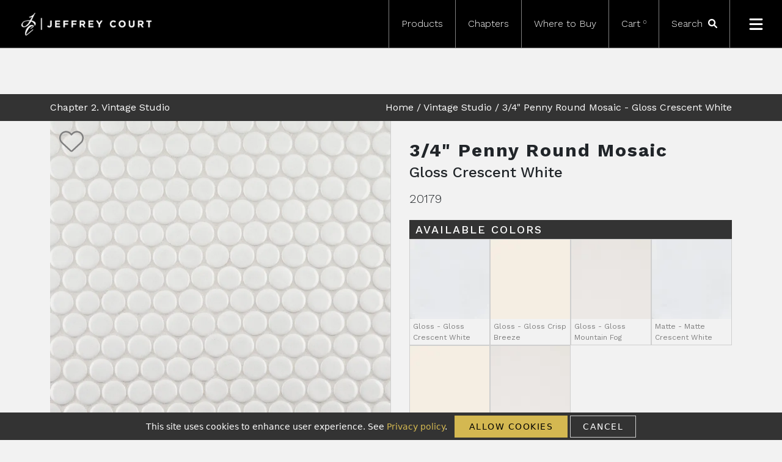

--- FILE ---
content_type: text/html; charset=utf-8
request_url: https://jeffreycourt.eks.wrlweb.com/product/vintage-studio/3-4-penny-round-mosaic-1225-11375/gloss-crescent-white/
body_size: 12606
content:
<!DOCTYPE html><html lang="en"><head><meta charSet="utf-8"/><meta name="viewport" content="width=device-width"/><link rel="icon" href="/favicon.ico"/><style>
        .widget-footer__link { visibility:hidden !important; }
        .widget-footer { visibility:hidden !important; }
        </style><link rel="icon" href="/favicon.ico"/><link rel="preconnect" href="https://fonts.googleapis.com"/><link rel="preconnect" href="https://fonts.gstatic.com"/><title>Jeffrey Court | <!-- -->3/4&quot; Penny Round Mosaic<!-- --> <!-- -->11.375&quot; x 12.25&quot;<!-- --> <!-- -->Gloss Crescent White</title><meta name="description" content="Product This 3/4&quot; Penny Round mosaic is made of porcelain, which gives the mosaic a high durability and classic look. In keeping with the simplicity of Chapter 2: Vintage Studio, this mosaic features a solid neutral color in a brilliant gloss finish. This mosaic perfectly accents the chapter&#x27;s selection of field tiles and can be used on both walls and floors, giving the mosaic a versatile quality. The timelessness of this mosaic is perfect for creating installations that will physically and aesthetically last for years."/><meta name="next-head-count" content="9"/><link rel="preload" href="https://jeffreycourt.wrlweb.com/_next/static/media/c9e6921c7fc300d8-s.p.woff2" as="font" type="font/woff2" crossorigin="anonymous" data-next-font="size-adjust"/><link rel="preload" href="https://jeffreycourt.wrlweb.com/_next/static/css/01655a8820c674c9.css" as="style"/><link rel="stylesheet" href="https://jeffreycourt.wrlweb.com/_next/static/css/01655a8820c674c9.css" data-n-g=""/><link rel="preload" href="https://jeffreycourt.wrlweb.com/_next/static/css/0f13d23bc3a6860d.css" as="style"/><link rel="stylesheet" href="https://jeffreycourt.wrlweb.com/_next/static/css/0f13d23bc3a6860d.css" data-n-p=""/><noscript data-n-css=""></noscript><script defer="" nomodule="" src="https://jeffreycourt.wrlweb.com/_next/static/chunks/polyfills-c67a75d1b6f99dc8.js"></script><script defer="" src="https://jeffreycourt.wrlweb.com/_next/static/chunks/8428.e9262d39a8bc61af.js"></script><script src="https://jeffreycourt.wrlweb.com/_next/static/chunks/webpack-e7d1aae5a2d7641b.js" defer=""></script><script src="https://jeffreycourt.wrlweb.com/_next/static/chunks/framework-ce84985cd166733a.js" defer=""></script><script src="https://jeffreycourt.wrlweb.com/_next/static/chunks/main-a13285df3f363c5a.js" defer=""></script><script src="https://jeffreycourt.wrlweb.com/_next/static/chunks/pages/_app-ac140b121ed636c1.js" defer=""></script><script src="https://jeffreycourt.wrlweb.com/_next/static/chunks/9045-41d0f3fa3b224a83.js" defer=""></script><script src="https://jeffreycourt.wrlweb.com/_next/static/chunks/5607-b9fb3636de723b24.js" defer=""></script><script src="https://jeffreycourt.wrlweb.com/_next/static/chunks/pages/product/%5Bslug%5D/%5Btile%5D/%5Bcolor%5D-2f9069872a16ca2c.js" defer=""></script><script src="https://jeffreycourt.wrlweb.com/_next/static/l2EgZt31i6dfTQjkBfNTR/_buildManifest.js" defer=""></script><script src="https://jeffreycourt.wrlweb.com/_next/static/l2EgZt31i6dfTQjkBfNTR/_ssgManifest.js" defer=""></script></head><body><div id="__next"><noscript><iframe src="https://www.googletagmanager.com/ns.html?id=GTM-WXFZ928" height="0" width="0" style="display:none;visibility:hidden"></iframe></noscript><noscript><img height="1" width="1" style="display:none" alt="" src="https://ct.pinterest.com/v3/?tid=2613645860108&amp;event=init&amp;noscript=1"/></noscript><nav class="navbar navbar-expand-lg sticky-top mb-5 p-0 __className_092ad4"><div class="container-fluid p-0"><a class="navbar-brand" href="/"><span style="box-sizing:border-box;display:inline-block;overflow:hidden;width:initial;height:initial;background:none;opacity:1;border:0;margin:0;padding:0;position:relative;max-width:100%"><span style="box-sizing:border-box;display:block;width:initial;height:initial;background:none;opacity:1;border:0;margin:0;padding:0;max-width:100%"><img style="display:block;max-width:100%;width:initial;height:initial;background:none;opacity:1;border:0;margin:0;padding:0" alt="" aria-hidden="true" src="data:image/svg+xml,%3csvg%20xmlns=%27http://www.w3.org/2000/svg%27%20version=%271.1%27%20width=%27213%27%20height=%2737%27/%3e"/></span><img alt="Jeffrey Court Tile" src="[data-uri]" decoding="async" data-nimg="intrinsic" style="position:absolute;top:0;left:0;bottom:0;right:0;box-sizing:border-box;padding:0;border:none;margin:auto;display:block;width:0;height:0;min-width:100%;max-width:100%;min-height:100%;max-height:100%"/><noscript><img alt="Jeffrey Court Tile" loading="lazy" decoding="async" data-nimg="intrinsic" style="position:absolute;top:0;left:0;bottom:0;right:0;box-sizing:border-box;padding:0;border:none;margin:auto;display:block;width:0;height:0;min-width:100%;max-width:100%;min-height:100%;max-height:100%" srcSet="https://d27tk55fshxrqu.cloudfront.net/jeffreycourt/rt:fill-down/w:256/h:44/g:ce/czM6Ly9qZWZmcmV5LWNvdXJ0LWRldi1hc3NldHMvL2ltYWdlcy9KZWZmcmV5Q291cnQtbG9nby5wbmc 1x, https://d27tk55fshxrqu.cloudfront.net/jeffreycourt/rt:fill-down/w:640/h:111/g:ce/czM6Ly9qZWZmcmV5LWNvdXJ0LWRldi1hc3NldHMvL2ltYWdlcy9KZWZmcmV5Q291cnQtbG9nby5wbmc 2x" src="https://d27tk55fshxrqu.cloudfront.net/jeffreycourt/rt:fill-down/w:640/h:111/g:ce/czM6Ly9qZWZmcmV5LWNvdXJ0LWRldi1hc3NldHMvL2ltYWdlcy9KZWZmcmV5Q291cnQtbG9nby5wbmc"/></noscript></span></a><div class="collapse navbar-collapse" id="navbarNavDropdown"><ul class="navbar-nav ms-auto"><li class="nav-item"><a class="nav-link" href="/products/">Products</a></li><li class="nav-item"><a class="nav-link" href="/chapters/">Chapters</a></li><li class="nav-item"><a class="nav-link" href="/where-to-buy/">Where to Buy</a></li><li class="nav-item"><span class="nav-link">Cart<sup>0</sup></span></li><li class="nav-item search-icon"><span class="search-span"><form class="search-form"><div><input placeholder="Search" type="text" id="searchTerm" class="form-control" value=""/></div></form> <svg aria-hidden="true" focusable="false" data-icon="magnifying-glass" data-prefix="fas" xmlns="http://www.w3.org/2000/svg" viewBox="0 0 512 512" role="image"><path fill="currentColor" d="M500.3 443.7l-119.7-119.7c27.22-40.41 40.65-90.9 33.46-144.7C401.8 87.79 326.8 13.32 235.2 1.723C99.01-15.51-15.51 99.01 1.724 235.2c11.6 91.64 86.08 166.7 177.6 178.9c53.8 7.189 104.3-6.236 144.7-33.46l119.7 119.7c15.62 15.62 40.95 15.62 56.57 0C515.9 484.7 515.9 459.3 500.3 443.7zM79.1 208c0-70.58 57.42-128 128-128s128 57.42 128 128c0 70.58-57.42 128-128 128S79.1 278.6 79.1 208z"></path></svg></span></li><li class="nav-item menu-icon"><svg aria-hidden="true" focusable="false" data-icon="bars" data-prefix="fas" xmlns="http://www.w3.org/2000/svg" viewBox="0 0 448 512" role="image"><path fill="currentColor" d="M0 96C0 78.33 14.33 64 32 64H416C433.7 64 448 78.33 448 96C448 113.7 433.7 128 416 128H32C14.33 128 0 113.7 0 96zM0 256C0 238.3 14.33 224 32 224H416C433.7 224 448 238.3 448 256C448 273.7 433.7 288 416 288H32C14.33 288 0 273.7 0 256zM416 448H32C14.33 448 0 433.7 0 416C0 398.3 14.33 384 32 384H416C433.7 384 448 398.3 448 416C448 433.7 433.7 448 416 448z"></path></svg></li></ul></div><div class="mobile-toggle"><svg aria-hidden="true" focusable="false" data-icon="bars" data-prefix="fas" xmlns="http://www.w3.org/2000/svg" viewBox="0 0 448 512" role="image"><path fill="currentColor" d="M0 96C0 78.33 14.33 64 32 64H416C433.7 64 448 78.33 448 96C448 113.7 433.7 128 416 128H32C14.33 128 0 113.7 0 96zM0 256C0 238.3 14.33 224 32 224H416C433.7 224 448 238.3 448 256C448 273.7 433.7 288 416 288H32C14.33 288 0 273.7 0 256zM416 448H32C14.33 448 0 433.7 0 416C0 398.3 14.33 384 32 384H416C433.7 384 448 398.3 448 416C448 433.7 433.7 448 416 448z"></path></svg></div></div></nav><main class="__className_092ad4"><div class="Product_product__INRwX"><main><div class="product-breadcrumb-header"><div class="container"><div class="row"><div class="col-4 chapter-name-container"><a href="/chapters/vintage-studio/"><span class="chapter-name">Chapter <!-- -->2<!-- -->. <!-- -->Vintage Studio</span></a></div><div class="col-8 breadcrumbs-container"><span class="breadcrumbs"><a href="/">Home</a> / <a href="/chapters/vintage-studio/">Vintage Studio</a> / <!-- -->3/4&quot; Penny Round Mosaic<!-- --> -<!-- --> <!-- -->Gloss Crescent White</span></div></div></div></div><div class="container"><div class="row"><div class="product-top"><div class="product-images"><svg class="not-fav" aria-hidden="true" focusable="false" data-icon="heart" data-prefix="fal" xmlns="http://www.w3.org/2000/svg" viewBox="0 0 512 512" role="image"><path fill="currentColor" d="M255.1 96L267.1 84.02C300.6 51.37 347 36.51 392.6 44.1C461.5 55.58 512 115.2 512 185.1V190.9C512 232.4 494.8 272.1 464.4 300.4L283.7 469.1C276.2 476.1 266.3 480 256 480C245.7 480 235.8 476.1 228.3 469.1L47.59 300.4C17.23 272.1 0 232.4 0 190.9V185.1C0 115.2 50.52 55.58 119.4 44.1C164.1 36.51 211.4 51.37 244 84.02L255.1 96zM255.1 141.3L221.4 106.6C196.1 81.31 160 69.77 124.7 75.66C71.21 84.58 31.1 130.9 31.1 185.1V190.9C31.1 223.6 45.55 254.7 69.42 277L250.1 445.7C251.7 447.2 253.8 448 255.1 448C258.2 448 260.3 447.2 261.9 445.7L442.6 277C466.4 254.7 480 223.6 480 190.9V185.1C480 130.9 440.8 84.58 387.3 75.66C351.1 69.77 315.9 81.31 290.6 106.6L255.1 141.3z"></path></svg><div class="product-thumbnail-grid"><div class="single-thumbnail"><span style="box-sizing:border-box;display:block;overflow:hidden;width:initial;height:initial;background:none;opacity:1;border:0;margin:0;padding:0;position:relative"><span style="box-sizing:border-box;display:block;width:initial;height:initial;background:none;opacity:1;border:0;margin:0;padding:0;padding-top:100%"></span><img alt="3/4&quot; Penny Round Mosaic 11.375&quot; x 12.25&quot; Gloss Crescent White Straight Shot" src="[data-uri]" decoding="async" data-nimg="responsive" style="position:absolute;top:0;left:0;bottom:0;right:0;box-sizing:border-box;padding:0;border:none;margin:auto;display:block;width:0;height:0;min-width:100%;max-width:100%;min-height:100%;max-height:100%"/><noscript><img alt="3/4&quot; Penny Round Mosaic 11.375&quot; x 12.25&quot; Gloss Crescent White Straight Shot" loading="lazy" decoding="async" data-nimg="responsive" style="position:absolute;top:0;left:0;bottom:0;right:0;box-sizing:border-box;padding:0;border:none;margin:auto;display:block;width:0;height:0;min-width:100%;max-width:100%;min-height:100%;max-height:100%" sizes="10vw" srcSet="https://d27tk55fshxrqu.cloudfront.net/jeffreycourt/rt:fill-down/w:64/h:64/g:ce/czM6Ly9qZWZmcmV5LWNvdXJ0LWRldi1hc3NldHMvL3VwbG9hZHMvMjAxNzlfR3JvdXRlZF9jYzVhMDcxZDg1 64w, https://d27tk55fshxrqu.cloudfront.net/jeffreycourt/rt:fill-down/w:96/h:96/g:ce/czM6Ly9qZWZmcmV5LWNvdXJ0LWRldi1hc3NldHMvL3VwbG9hZHMvMjAxNzlfR3JvdXRlZF9jYzVhMDcxZDg1 96w, https://d27tk55fshxrqu.cloudfront.net/jeffreycourt/rt:fill-down/w:128/h:128/g:ce/czM6Ly9qZWZmcmV5LWNvdXJ0LWRldi1hc3NldHMvL3VwbG9hZHMvMjAxNzlfR3JvdXRlZF9jYzVhMDcxZDg1 128w, https://d27tk55fshxrqu.cloudfront.net/jeffreycourt/rt:fill-down/w:256/h:256/g:ce/czM6Ly9qZWZmcmV5LWNvdXJ0LWRldi1hc3NldHMvL3VwbG9hZHMvMjAxNzlfR3JvdXRlZF9jYzVhMDcxZDg1 256w, https://d27tk55fshxrqu.cloudfront.net/jeffreycourt/rt:fill-down/w:384/h:384/g:ce/czM6Ly9qZWZmcmV5LWNvdXJ0LWRldi1hc3NldHMvL3VwbG9hZHMvMjAxNzlfR3JvdXRlZF9jYzVhMDcxZDg1 384w, https://d27tk55fshxrqu.cloudfront.net/jeffreycourt/rt:fill-down/w:640/h:640/g:ce/czM6Ly9qZWZmcmV5LWNvdXJ0LWRldi1hc3NldHMvL3VwbG9hZHMvMjAxNzlfR3JvdXRlZF9jYzVhMDcxZDg1 640w, https://d27tk55fshxrqu.cloudfront.net/jeffreycourt/rt:fill-down/w:750/h:750/g:ce/czM6Ly9qZWZmcmV5LWNvdXJ0LWRldi1hc3NldHMvL3VwbG9hZHMvMjAxNzlfR3JvdXRlZF9jYzVhMDcxZDg1 750w, https://d27tk55fshxrqu.cloudfront.net/jeffreycourt/rt:fill-down/w:828/h:828/g:ce/czM6Ly9qZWZmcmV5LWNvdXJ0LWRldi1hc3NldHMvL3VwbG9hZHMvMjAxNzlfR3JvdXRlZF9jYzVhMDcxZDg1 828w, https://d27tk55fshxrqu.cloudfront.net/jeffreycourt/rt:fill-down/w:1080/h:1080/g:ce/czM6Ly9qZWZmcmV5LWNvdXJ0LWRldi1hc3NldHMvL3VwbG9hZHMvMjAxNzlfR3JvdXRlZF9jYzVhMDcxZDg1 1080w, https://d27tk55fshxrqu.cloudfront.net/jeffreycourt/rt:fill-down/w:1200/h:1200/g:ce/czM6Ly9qZWZmcmV5LWNvdXJ0LWRldi1hc3NldHMvL3VwbG9hZHMvMjAxNzlfR3JvdXRlZF9jYzVhMDcxZDg1 1200w, https://d27tk55fshxrqu.cloudfront.net/jeffreycourt/rt:fill-down/w:1920/h:1920/g:ce/czM6Ly9qZWZmcmV5LWNvdXJ0LWRldi1hc3NldHMvL3VwbG9hZHMvMjAxNzlfR3JvdXRlZF9jYzVhMDcxZDg1 1920w, https://d27tk55fshxrqu.cloudfront.net/jeffreycourt/rt:fill-down/w:2048/h:2048/g:ce/czM6Ly9qZWZmcmV5LWNvdXJ0LWRldi1hc3NldHMvL3VwbG9hZHMvMjAxNzlfR3JvdXRlZF9jYzVhMDcxZDg1 2048w, https://d27tk55fshxrqu.cloudfront.net/jeffreycourt/rt:fill-down/w:3840/h:3840/g:ce/czM6Ly9qZWZmcmV5LWNvdXJ0LWRldi1hc3NldHMvL3VwbG9hZHMvMjAxNzlfR3JvdXRlZF9jYzVhMDcxZDg1 3840w" src="https://d27tk55fshxrqu.cloudfront.net/jeffreycourt/rt:fill-down/w:3840/h:3840/g:ce/czM6Ly9qZWZmcmV5LWNvdXJ0LWRldi1hc3NldHMvL3VwbG9hZHMvMjAxNzlfR3JvdXRlZF9jYzVhMDcxZDg1"/></noscript></span></div><div class="single-thumbnail"><span style="box-sizing:border-box;display:block;overflow:hidden;width:initial;height:initial;background:none;opacity:1;border:0;margin:0;padding:0;position:relative"><span style="box-sizing:border-box;display:block;width:initial;height:initial;background:none;opacity:1;border:0;margin:0;padding:0;padding-top:100%"></span><img alt="3/4&quot; Penny Round Mosaic 11.375&quot; x 12.25&quot; Gloss Crescent White Straight Shot" src="[data-uri]" decoding="async" data-nimg="responsive" style="position:absolute;top:0;left:0;bottom:0;right:0;box-sizing:border-box;padding:0;border:none;margin:auto;display:block;width:0;height:0;min-width:100%;max-width:100%;min-height:100%;max-height:100%"/><noscript><img alt="3/4&quot; Penny Round Mosaic 11.375&quot; x 12.25&quot; Gloss Crescent White Straight Shot" loading="lazy" decoding="async" data-nimg="responsive" style="position:absolute;top:0;left:0;bottom:0;right:0;box-sizing:border-box;padding:0;border:none;margin:auto;display:block;width:0;height:0;min-width:100%;max-width:100%;min-height:100%;max-height:100%" sizes="10vw" srcSet="https://d27tk55fshxrqu.cloudfront.net/jeffreycourt/rt:fill-down/w:64/h:64/g:ce/czM6Ly9qZWZmcmV5LWNvdXJ0LWRldi1hc3NldHMvL3VwbG9hZHMvMjAxNzlfUHJvZHVjdF9JbWFnZV9iYWVkN2M2YmI3LmpwZw 64w, https://d27tk55fshxrqu.cloudfront.net/jeffreycourt/rt:fill-down/w:96/h:96/g:ce/czM6Ly9qZWZmcmV5LWNvdXJ0LWRldi1hc3NldHMvL3VwbG9hZHMvMjAxNzlfUHJvZHVjdF9JbWFnZV9iYWVkN2M2YmI3LmpwZw 96w, https://d27tk55fshxrqu.cloudfront.net/jeffreycourt/rt:fill-down/w:128/h:128/g:ce/czM6Ly9qZWZmcmV5LWNvdXJ0LWRldi1hc3NldHMvL3VwbG9hZHMvMjAxNzlfUHJvZHVjdF9JbWFnZV9iYWVkN2M2YmI3LmpwZw 128w, https://d27tk55fshxrqu.cloudfront.net/jeffreycourt/rt:fill-down/w:256/h:256/g:ce/czM6Ly9qZWZmcmV5LWNvdXJ0LWRldi1hc3NldHMvL3VwbG9hZHMvMjAxNzlfUHJvZHVjdF9JbWFnZV9iYWVkN2M2YmI3LmpwZw 256w, https://d27tk55fshxrqu.cloudfront.net/jeffreycourt/rt:fill-down/w:384/h:384/g:ce/czM6Ly9qZWZmcmV5LWNvdXJ0LWRldi1hc3NldHMvL3VwbG9hZHMvMjAxNzlfUHJvZHVjdF9JbWFnZV9iYWVkN2M2YmI3LmpwZw 384w, https://d27tk55fshxrqu.cloudfront.net/jeffreycourt/rt:fill-down/w:640/h:640/g:ce/czM6Ly9qZWZmcmV5LWNvdXJ0LWRldi1hc3NldHMvL3VwbG9hZHMvMjAxNzlfUHJvZHVjdF9JbWFnZV9iYWVkN2M2YmI3LmpwZw 640w, https://d27tk55fshxrqu.cloudfront.net/jeffreycourt/rt:fill-down/w:750/h:750/g:ce/czM6Ly9qZWZmcmV5LWNvdXJ0LWRldi1hc3NldHMvL3VwbG9hZHMvMjAxNzlfUHJvZHVjdF9JbWFnZV9iYWVkN2M2YmI3LmpwZw 750w, https://d27tk55fshxrqu.cloudfront.net/jeffreycourt/rt:fill-down/w:828/h:828/g:ce/czM6Ly9qZWZmcmV5LWNvdXJ0LWRldi1hc3NldHMvL3VwbG9hZHMvMjAxNzlfUHJvZHVjdF9JbWFnZV9iYWVkN2M2YmI3LmpwZw 828w, https://d27tk55fshxrqu.cloudfront.net/jeffreycourt/rt:fill-down/w:1080/h:1080/g:ce/czM6Ly9qZWZmcmV5LWNvdXJ0LWRldi1hc3NldHMvL3VwbG9hZHMvMjAxNzlfUHJvZHVjdF9JbWFnZV9iYWVkN2M2YmI3LmpwZw 1080w, https://d27tk55fshxrqu.cloudfront.net/jeffreycourt/rt:fill-down/w:1200/h:1200/g:ce/czM6Ly9qZWZmcmV5LWNvdXJ0LWRldi1hc3NldHMvL3VwbG9hZHMvMjAxNzlfUHJvZHVjdF9JbWFnZV9iYWVkN2M2YmI3LmpwZw 1200w, https://d27tk55fshxrqu.cloudfront.net/jeffreycourt/rt:fill-down/w:1920/h:1920/g:ce/czM6Ly9qZWZmcmV5LWNvdXJ0LWRldi1hc3NldHMvL3VwbG9hZHMvMjAxNzlfUHJvZHVjdF9JbWFnZV9iYWVkN2M2YmI3LmpwZw 1920w, https://d27tk55fshxrqu.cloudfront.net/jeffreycourt/rt:fill-down/w:2048/h:2048/g:ce/czM6Ly9qZWZmcmV5LWNvdXJ0LWRldi1hc3NldHMvL3VwbG9hZHMvMjAxNzlfUHJvZHVjdF9JbWFnZV9iYWVkN2M2YmI3LmpwZw 2048w, https://d27tk55fshxrqu.cloudfront.net/jeffreycourt/rt:fill-down/w:3840/h:3840/g:ce/czM6Ly9qZWZmcmV5LWNvdXJ0LWRldi1hc3NldHMvL3VwbG9hZHMvMjAxNzlfUHJvZHVjdF9JbWFnZV9iYWVkN2M2YmI3LmpwZw 3840w" src="https://d27tk55fshxrqu.cloudfront.net/jeffreycourt/rt:fill-down/w:3840/h:3840/g:ce/czM6Ly9qZWZmcmV5LWNvdXJ0LWRldi1hc3NldHMvL3VwbG9hZHMvMjAxNzlfUHJvZHVjdF9JbWFnZV9iYWVkN2M2YmI3LmpwZw"/></noscript></span></div><div class="single-thumbnail"><span style="box-sizing:border-box;display:block;overflow:hidden;width:initial;height:initial;background:none;opacity:1;border:0;margin:0;padding:0;position:relative"><span style="box-sizing:border-box;display:block;width:initial;height:initial;background:none;opacity:1;border:0;margin:0;padding:0;padding-top:100%"></span><img alt="3/4&quot; Penny Round Mosaic 11.375&quot; x 12.25&quot; Gloss Crescent White Straight Shot" src="[data-uri]" decoding="async" data-nimg="responsive" style="position:absolute;top:0;left:0;bottom:0;right:0;box-sizing:border-box;padding:0;border:none;margin:auto;display:block;width:0;height:0;min-width:100%;max-width:100%;min-height:100%;max-height:100%"/><noscript><img alt="3/4&quot; Penny Round Mosaic 11.375&quot; x 12.25&quot; Gloss Crescent White Straight Shot" loading="lazy" decoding="async" data-nimg="responsive" style="position:absolute;top:0;left:0;bottom:0;right:0;box-sizing:border-box;padding:0;border:none;margin:auto;display:block;width:0;height:0;min-width:100%;max-width:100%;min-height:100%;max-height:100%" sizes="10vw" srcSet="https://d27tk55fshxrqu.cloudfront.net/jeffreycourt/rt:fill-down/w:64/h:64/g:ce/czM6Ly9qZWZmcmV5LWNvdXJ0LWRldi1hc3NldHMvL3VwbG9hZHMvMjAxNzlfRGV0YWlsX2Q1ZTZmNzIxZmI 64w, https://d27tk55fshxrqu.cloudfront.net/jeffreycourt/rt:fill-down/w:96/h:96/g:ce/czM6Ly9qZWZmcmV5LWNvdXJ0LWRldi1hc3NldHMvL3VwbG9hZHMvMjAxNzlfRGV0YWlsX2Q1ZTZmNzIxZmI 96w, https://d27tk55fshxrqu.cloudfront.net/jeffreycourt/rt:fill-down/w:128/h:128/g:ce/czM6Ly9qZWZmcmV5LWNvdXJ0LWRldi1hc3NldHMvL3VwbG9hZHMvMjAxNzlfRGV0YWlsX2Q1ZTZmNzIxZmI 128w, https://d27tk55fshxrqu.cloudfront.net/jeffreycourt/rt:fill-down/w:256/h:256/g:ce/czM6Ly9qZWZmcmV5LWNvdXJ0LWRldi1hc3NldHMvL3VwbG9hZHMvMjAxNzlfRGV0YWlsX2Q1ZTZmNzIxZmI 256w, https://d27tk55fshxrqu.cloudfront.net/jeffreycourt/rt:fill-down/w:384/h:384/g:ce/czM6Ly9qZWZmcmV5LWNvdXJ0LWRldi1hc3NldHMvL3VwbG9hZHMvMjAxNzlfRGV0YWlsX2Q1ZTZmNzIxZmI 384w, https://d27tk55fshxrqu.cloudfront.net/jeffreycourt/rt:fill-down/w:640/h:640/g:ce/czM6Ly9qZWZmcmV5LWNvdXJ0LWRldi1hc3NldHMvL3VwbG9hZHMvMjAxNzlfRGV0YWlsX2Q1ZTZmNzIxZmI 640w, https://d27tk55fshxrqu.cloudfront.net/jeffreycourt/rt:fill-down/w:750/h:750/g:ce/czM6Ly9qZWZmcmV5LWNvdXJ0LWRldi1hc3NldHMvL3VwbG9hZHMvMjAxNzlfRGV0YWlsX2Q1ZTZmNzIxZmI 750w, https://d27tk55fshxrqu.cloudfront.net/jeffreycourt/rt:fill-down/w:828/h:828/g:ce/czM6Ly9qZWZmcmV5LWNvdXJ0LWRldi1hc3NldHMvL3VwbG9hZHMvMjAxNzlfRGV0YWlsX2Q1ZTZmNzIxZmI 828w, https://d27tk55fshxrqu.cloudfront.net/jeffreycourt/rt:fill-down/w:1080/h:1080/g:ce/czM6Ly9qZWZmcmV5LWNvdXJ0LWRldi1hc3NldHMvL3VwbG9hZHMvMjAxNzlfRGV0YWlsX2Q1ZTZmNzIxZmI 1080w, https://d27tk55fshxrqu.cloudfront.net/jeffreycourt/rt:fill-down/w:1200/h:1200/g:ce/czM6Ly9qZWZmcmV5LWNvdXJ0LWRldi1hc3NldHMvL3VwbG9hZHMvMjAxNzlfRGV0YWlsX2Q1ZTZmNzIxZmI 1200w, https://d27tk55fshxrqu.cloudfront.net/jeffreycourt/rt:fill-down/w:1920/h:1920/g:ce/czM6Ly9qZWZmcmV5LWNvdXJ0LWRldi1hc3NldHMvL3VwbG9hZHMvMjAxNzlfRGV0YWlsX2Q1ZTZmNzIxZmI 1920w, https://d27tk55fshxrqu.cloudfront.net/jeffreycourt/rt:fill-down/w:2048/h:2048/g:ce/czM6Ly9qZWZmcmV5LWNvdXJ0LWRldi1hc3NldHMvL3VwbG9hZHMvMjAxNzlfRGV0YWlsX2Q1ZTZmNzIxZmI 2048w, https://d27tk55fshxrqu.cloudfront.net/jeffreycourt/rt:fill-down/w:3840/h:3840/g:ce/czM6Ly9qZWZmcmV5LWNvdXJ0LWRldi1hc3NldHMvL3VwbG9hZHMvMjAxNzlfRGV0YWlsX2Q1ZTZmNzIxZmI 3840w" src="https://d27tk55fshxrqu.cloudfront.net/jeffreycourt/rt:fill-down/w:3840/h:3840/g:ce/czM6Ly9qZWZmcmV5LWNvdXJ0LWRldi1hc3NldHMvL3VwbG9hZHMvMjAxNzlfRGV0YWlsX2Q1ZTZmNzIxZmI"/></noscript></span></div><div class="single-thumbnail"><span style="box-sizing:border-box;display:block;overflow:hidden;width:initial;height:initial;background:none;opacity:1;border:0;margin:0;padding:0;position:relative"><span style="box-sizing:border-box;display:block;width:initial;height:initial;background:none;opacity:1;border:0;margin:0;padding:0;padding-top:100%"></span><img alt="3/4&quot; Penny Round Mosaic 11.375&quot; x 12.25&quot; Gloss Crescent White Straight Shot" src="[data-uri]" decoding="async" data-nimg="responsive" style="position:absolute;top:0;left:0;bottom:0;right:0;box-sizing:border-box;padding:0;border:none;margin:auto;display:block;width:0;height:0;min-width:100%;max-width:100%;min-height:100%;max-height:100%"/><noscript><img alt="3/4&quot; Penny Round Mosaic 11.375&quot; x 12.25&quot; Gloss Crescent White Straight Shot" loading="lazy" decoding="async" data-nimg="responsive" style="position:absolute;top:0;left:0;bottom:0;right:0;box-sizing:border-box;padding:0;border:none;margin:auto;display:block;width:0;height:0;min-width:100%;max-width:100%;min-height:100%;max-height:100%" sizes="10vw" srcSet="https://d27tk55fshxrqu.cloudfront.net/jeffreycourt/rt:fill-down/w:64/h:64/g:ce/czM6Ly9qZWZmcmV5LWNvdXJ0LWRldi1hc3NldHMvL3VwbG9hZHMvMjAxNzlfQW5nbGVkX2M3Y2E2M2U0MDA 64w, https://d27tk55fshxrqu.cloudfront.net/jeffreycourt/rt:fill-down/w:96/h:96/g:ce/czM6Ly9qZWZmcmV5LWNvdXJ0LWRldi1hc3NldHMvL3VwbG9hZHMvMjAxNzlfQW5nbGVkX2M3Y2E2M2U0MDA 96w, https://d27tk55fshxrqu.cloudfront.net/jeffreycourt/rt:fill-down/w:128/h:128/g:ce/czM6Ly9qZWZmcmV5LWNvdXJ0LWRldi1hc3NldHMvL3VwbG9hZHMvMjAxNzlfQW5nbGVkX2M3Y2E2M2U0MDA 128w, https://d27tk55fshxrqu.cloudfront.net/jeffreycourt/rt:fill-down/w:256/h:256/g:ce/czM6Ly9qZWZmcmV5LWNvdXJ0LWRldi1hc3NldHMvL3VwbG9hZHMvMjAxNzlfQW5nbGVkX2M3Y2E2M2U0MDA 256w, https://d27tk55fshxrqu.cloudfront.net/jeffreycourt/rt:fill-down/w:384/h:384/g:ce/czM6Ly9qZWZmcmV5LWNvdXJ0LWRldi1hc3NldHMvL3VwbG9hZHMvMjAxNzlfQW5nbGVkX2M3Y2E2M2U0MDA 384w, https://d27tk55fshxrqu.cloudfront.net/jeffreycourt/rt:fill-down/w:640/h:640/g:ce/czM6Ly9qZWZmcmV5LWNvdXJ0LWRldi1hc3NldHMvL3VwbG9hZHMvMjAxNzlfQW5nbGVkX2M3Y2E2M2U0MDA 640w, https://d27tk55fshxrqu.cloudfront.net/jeffreycourt/rt:fill-down/w:750/h:750/g:ce/czM6Ly9qZWZmcmV5LWNvdXJ0LWRldi1hc3NldHMvL3VwbG9hZHMvMjAxNzlfQW5nbGVkX2M3Y2E2M2U0MDA 750w, https://d27tk55fshxrqu.cloudfront.net/jeffreycourt/rt:fill-down/w:828/h:828/g:ce/czM6Ly9qZWZmcmV5LWNvdXJ0LWRldi1hc3NldHMvL3VwbG9hZHMvMjAxNzlfQW5nbGVkX2M3Y2E2M2U0MDA 828w, https://d27tk55fshxrqu.cloudfront.net/jeffreycourt/rt:fill-down/w:1080/h:1080/g:ce/czM6Ly9qZWZmcmV5LWNvdXJ0LWRldi1hc3NldHMvL3VwbG9hZHMvMjAxNzlfQW5nbGVkX2M3Y2E2M2U0MDA 1080w, https://d27tk55fshxrqu.cloudfront.net/jeffreycourt/rt:fill-down/w:1200/h:1200/g:ce/czM6Ly9qZWZmcmV5LWNvdXJ0LWRldi1hc3NldHMvL3VwbG9hZHMvMjAxNzlfQW5nbGVkX2M3Y2E2M2U0MDA 1200w, https://d27tk55fshxrqu.cloudfront.net/jeffreycourt/rt:fill-down/w:1920/h:1920/g:ce/czM6Ly9qZWZmcmV5LWNvdXJ0LWRldi1hc3NldHMvL3VwbG9hZHMvMjAxNzlfQW5nbGVkX2M3Y2E2M2U0MDA 1920w, https://d27tk55fshxrqu.cloudfront.net/jeffreycourt/rt:fill-down/w:2048/h:2048/g:ce/czM6Ly9qZWZmcmV5LWNvdXJ0LWRldi1hc3NldHMvL3VwbG9hZHMvMjAxNzlfQW5nbGVkX2M3Y2E2M2U0MDA 2048w, https://d27tk55fshxrqu.cloudfront.net/jeffreycourt/rt:fill-down/w:3840/h:3840/g:ce/czM6Ly9qZWZmcmV5LWNvdXJ0LWRldi1hc3NldHMvL3VwbG9hZHMvMjAxNzlfQW5nbGVkX2M3Y2E2M2U0MDA 3840w" src="https://d27tk55fshxrqu.cloudfront.net/jeffreycourt/rt:fill-down/w:3840/h:3840/g:ce/czM6Ly9qZWZmcmV5LWNvdXJ0LWRldi1hc3NldHMvL3VwbG9hZHMvMjAxNzlfQW5nbGVkX2M3Y2E2M2U0MDA"/></noscript></span></div></div></div><div class="product-attributes"><div class="product-swatch-container"><h1>3/4&quot; Penny Round Mosaic</h1><p class="color">Gloss Crescent White</p><p class="sku">20179</p><h6 class="swatch-header m-0 w-100">Available Colors</h6><div class="swatch-thumbs"><div class="swatch-single"><a href="/product/vintage-studio/3-4-penny-round-mosaic-1225-11375/gloss-crescent-white/"><span style="box-sizing:border-box;display:block;overflow:hidden;width:initial;height:initial;background:none;opacity:1;border:0;margin:0;padding:0;position:relative"><span style="box-sizing:border-box;display:block;width:initial;height:initial;background:none;opacity:1;border:0;margin:0;padding:0;padding-top:100%"></span><img alt="Gloss Crescent White" src="[data-uri]" decoding="async" data-nimg="responsive" style="position:absolute;top:0;left:0;bottom:0;right:0;box-sizing:border-box;padding:0;border:none;margin:auto;display:block;width:0;height:0;min-width:100%;max-width:100%;min-height:100%;max-height:100%"/><noscript><img alt="Gloss Crescent White" loading="lazy" decoding="async" data-nimg="responsive" style="position:absolute;top:0;left:0;bottom:0;right:0;box-sizing:border-box;padding:0;border:none;margin:auto;display:block;width:0;height:0;min-width:100%;max-width:100%;min-height:100%;max-height:100%" sizes="10vw" srcSet="https://d27tk55fshxrqu.cloudfront.net/jeffreycourt/rt:fill-down/w:64/h:64/g:ce/czM6Ly9qZWZmcmV5LWNvdXJ0LWRldi1hc3NldHMvL3VwbG9hZHMvMl9HbG9zc19DcmVzY2VudF9XaGl0ZV9lNDk0YWViNmFj 64w, https://d27tk55fshxrqu.cloudfront.net/jeffreycourt/rt:fill-down/w:96/h:96/g:ce/czM6Ly9qZWZmcmV5LWNvdXJ0LWRldi1hc3NldHMvL3VwbG9hZHMvMl9HbG9zc19DcmVzY2VudF9XaGl0ZV9lNDk0YWViNmFj 96w, https://d27tk55fshxrqu.cloudfront.net/jeffreycourt/rt:fill-down/w:128/h:128/g:ce/czM6Ly9qZWZmcmV5LWNvdXJ0LWRldi1hc3NldHMvL3VwbG9hZHMvMl9HbG9zc19DcmVzY2VudF9XaGl0ZV9lNDk0YWViNmFj 128w, https://d27tk55fshxrqu.cloudfront.net/jeffreycourt/rt:fill-down/w:256/h:256/g:ce/czM6Ly9qZWZmcmV5LWNvdXJ0LWRldi1hc3NldHMvL3VwbG9hZHMvMl9HbG9zc19DcmVzY2VudF9XaGl0ZV9lNDk0YWViNmFj 256w, https://d27tk55fshxrqu.cloudfront.net/jeffreycourt/rt:fill-down/w:384/h:384/g:ce/czM6Ly9qZWZmcmV5LWNvdXJ0LWRldi1hc3NldHMvL3VwbG9hZHMvMl9HbG9zc19DcmVzY2VudF9XaGl0ZV9lNDk0YWViNmFj 384w, https://d27tk55fshxrqu.cloudfront.net/jeffreycourt/rt:fill-down/w:640/h:640/g:ce/czM6Ly9qZWZmcmV5LWNvdXJ0LWRldi1hc3NldHMvL3VwbG9hZHMvMl9HbG9zc19DcmVzY2VudF9XaGl0ZV9lNDk0YWViNmFj 640w, https://d27tk55fshxrqu.cloudfront.net/jeffreycourt/rt:fill-down/w:750/h:750/g:ce/czM6Ly9qZWZmcmV5LWNvdXJ0LWRldi1hc3NldHMvL3VwbG9hZHMvMl9HbG9zc19DcmVzY2VudF9XaGl0ZV9lNDk0YWViNmFj 750w, https://d27tk55fshxrqu.cloudfront.net/jeffreycourt/rt:fill-down/w:828/h:828/g:ce/czM6Ly9qZWZmcmV5LWNvdXJ0LWRldi1hc3NldHMvL3VwbG9hZHMvMl9HbG9zc19DcmVzY2VudF9XaGl0ZV9lNDk0YWViNmFj 828w, https://d27tk55fshxrqu.cloudfront.net/jeffreycourt/rt:fill-down/w:1080/h:1080/g:ce/czM6Ly9qZWZmcmV5LWNvdXJ0LWRldi1hc3NldHMvL3VwbG9hZHMvMl9HbG9zc19DcmVzY2VudF9XaGl0ZV9lNDk0YWViNmFj 1080w, https://d27tk55fshxrqu.cloudfront.net/jeffreycourt/rt:fill-down/w:1200/h:1200/g:ce/czM6Ly9qZWZmcmV5LWNvdXJ0LWRldi1hc3NldHMvL3VwbG9hZHMvMl9HbG9zc19DcmVzY2VudF9XaGl0ZV9lNDk0YWViNmFj 1200w, https://d27tk55fshxrqu.cloudfront.net/jeffreycourt/rt:fill-down/w:1920/h:1920/g:ce/czM6Ly9qZWZmcmV5LWNvdXJ0LWRldi1hc3NldHMvL3VwbG9hZHMvMl9HbG9zc19DcmVzY2VudF9XaGl0ZV9lNDk0YWViNmFj 1920w, https://d27tk55fshxrqu.cloudfront.net/jeffreycourt/rt:fill-down/w:2048/h:2048/g:ce/czM6Ly9qZWZmcmV5LWNvdXJ0LWRldi1hc3NldHMvL3VwbG9hZHMvMl9HbG9zc19DcmVzY2VudF9XaGl0ZV9lNDk0YWViNmFj 2048w, https://d27tk55fshxrqu.cloudfront.net/jeffreycourt/rt:fill-down/w:3840/h:3840/g:ce/czM6Ly9qZWZmcmV5LWNvdXJ0LWRldi1hc3NldHMvL3VwbG9hZHMvMl9HbG9zc19DcmVzY2VudF9XaGl0ZV9lNDk0YWViNmFj 3840w" src="https://d27tk55fshxrqu.cloudfront.net/jeffreycourt/rt:fill-down/w:3840/h:3840/g:ce/czM6Ly9qZWZmcmV5LWNvdXJ0LWRldi1hc3NldHMvL3VwbG9hZHMvMl9HbG9zc19DcmVzY2VudF9XaGl0ZV9lNDk0YWViNmFj"/></noscript></span><div class="swatch-info">Gloss<!-- --> - <!-- -->Gloss Crescent White</div></a></div><div class="swatch-single"><a href="/product/vintage-studio/3-4-penny-round-mosaic-1225-11375/gloss-crisp-breeze/"><span style="box-sizing:border-box;display:block;overflow:hidden;width:initial;height:initial;background:none;opacity:1;border:0;margin:0;padding:0;position:relative"><span style="box-sizing:border-box;display:block;width:initial;height:initial;background:none;opacity:1;border:0;margin:0;padding:0;padding-top:100%"></span><img alt="Gloss Crisp Breeze" src="[data-uri]" decoding="async" data-nimg="responsive" style="position:absolute;top:0;left:0;bottom:0;right:0;box-sizing:border-box;padding:0;border:none;margin:auto;display:block;width:0;height:0;min-width:100%;max-width:100%;min-height:100%;max-height:100%"/><noscript><img alt="Gloss Crisp Breeze" loading="lazy" decoding="async" data-nimg="responsive" style="position:absolute;top:0;left:0;bottom:0;right:0;box-sizing:border-box;padding:0;border:none;margin:auto;display:block;width:0;height:0;min-width:100%;max-width:100%;min-height:100%;max-height:100%" sizes="10vw" srcSet="https://d27tk55fshxrqu.cloudfront.net/jeffreycourt/rt:fill-down/w:64/h:64/g:ce/czM6Ly9qZWZmcmV5LWNvdXJ0LWRldi1hc3NldHMvL3VwbG9hZHMvMl9HbG9zc19DcmlzcF9CcmVlemVfNTdkNDM3N2I2YQ 64w, https://d27tk55fshxrqu.cloudfront.net/jeffreycourt/rt:fill-down/w:96/h:96/g:ce/czM6Ly9qZWZmcmV5LWNvdXJ0LWRldi1hc3NldHMvL3VwbG9hZHMvMl9HbG9zc19DcmlzcF9CcmVlemVfNTdkNDM3N2I2YQ 96w, https://d27tk55fshxrqu.cloudfront.net/jeffreycourt/rt:fill-down/w:128/h:128/g:ce/czM6Ly9qZWZmcmV5LWNvdXJ0LWRldi1hc3NldHMvL3VwbG9hZHMvMl9HbG9zc19DcmlzcF9CcmVlemVfNTdkNDM3N2I2YQ 128w, https://d27tk55fshxrqu.cloudfront.net/jeffreycourt/rt:fill-down/w:256/h:256/g:ce/czM6Ly9qZWZmcmV5LWNvdXJ0LWRldi1hc3NldHMvL3VwbG9hZHMvMl9HbG9zc19DcmlzcF9CcmVlemVfNTdkNDM3N2I2YQ 256w, https://d27tk55fshxrqu.cloudfront.net/jeffreycourt/rt:fill-down/w:384/h:384/g:ce/czM6Ly9qZWZmcmV5LWNvdXJ0LWRldi1hc3NldHMvL3VwbG9hZHMvMl9HbG9zc19DcmlzcF9CcmVlemVfNTdkNDM3N2I2YQ 384w, https://d27tk55fshxrqu.cloudfront.net/jeffreycourt/rt:fill-down/w:640/h:640/g:ce/czM6Ly9qZWZmcmV5LWNvdXJ0LWRldi1hc3NldHMvL3VwbG9hZHMvMl9HbG9zc19DcmlzcF9CcmVlemVfNTdkNDM3N2I2YQ 640w, https://d27tk55fshxrqu.cloudfront.net/jeffreycourt/rt:fill-down/w:750/h:750/g:ce/czM6Ly9qZWZmcmV5LWNvdXJ0LWRldi1hc3NldHMvL3VwbG9hZHMvMl9HbG9zc19DcmlzcF9CcmVlemVfNTdkNDM3N2I2YQ 750w, https://d27tk55fshxrqu.cloudfront.net/jeffreycourt/rt:fill-down/w:828/h:828/g:ce/czM6Ly9qZWZmcmV5LWNvdXJ0LWRldi1hc3NldHMvL3VwbG9hZHMvMl9HbG9zc19DcmlzcF9CcmVlemVfNTdkNDM3N2I2YQ 828w, https://d27tk55fshxrqu.cloudfront.net/jeffreycourt/rt:fill-down/w:1080/h:1080/g:ce/czM6Ly9qZWZmcmV5LWNvdXJ0LWRldi1hc3NldHMvL3VwbG9hZHMvMl9HbG9zc19DcmlzcF9CcmVlemVfNTdkNDM3N2I2YQ 1080w, https://d27tk55fshxrqu.cloudfront.net/jeffreycourt/rt:fill-down/w:1200/h:1200/g:ce/czM6Ly9qZWZmcmV5LWNvdXJ0LWRldi1hc3NldHMvL3VwbG9hZHMvMl9HbG9zc19DcmlzcF9CcmVlemVfNTdkNDM3N2I2YQ 1200w, https://d27tk55fshxrqu.cloudfront.net/jeffreycourt/rt:fill-down/w:1920/h:1920/g:ce/czM6Ly9qZWZmcmV5LWNvdXJ0LWRldi1hc3NldHMvL3VwbG9hZHMvMl9HbG9zc19DcmlzcF9CcmVlemVfNTdkNDM3N2I2YQ 1920w, https://d27tk55fshxrqu.cloudfront.net/jeffreycourt/rt:fill-down/w:2048/h:2048/g:ce/czM6Ly9qZWZmcmV5LWNvdXJ0LWRldi1hc3NldHMvL3VwbG9hZHMvMl9HbG9zc19DcmlzcF9CcmVlemVfNTdkNDM3N2I2YQ 2048w, https://d27tk55fshxrqu.cloudfront.net/jeffreycourt/rt:fill-down/w:3840/h:3840/g:ce/czM6Ly9qZWZmcmV5LWNvdXJ0LWRldi1hc3NldHMvL3VwbG9hZHMvMl9HbG9zc19DcmlzcF9CcmVlemVfNTdkNDM3N2I2YQ 3840w" src="https://d27tk55fshxrqu.cloudfront.net/jeffreycourt/rt:fill-down/w:3840/h:3840/g:ce/czM6Ly9qZWZmcmV5LWNvdXJ0LWRldi1hc3NldHMvL3VwbG9hZHMvMl9HbG9zc19DcmlzcF9CcmVlemVfNTdkNDM3N2I2YQ"/></noscript></span><div class="swatch-info">Gloss<!-- --> - <!-- -->Gloss Crisp Breeze</div></a></div><div class="swatch-single"><a href="/product/vintage-studio/3-4-penny-round-mosaic-1225-11375/gloss-mountain-fog/"><span style="box-sizing:border-box;display:block;overflow:hidden;width:initial;height:initial;background:none;opacity:1;border:0;margin:0;padding:0;position:relative"><span style="box-sizing:border-box;display:block;width:initial;height:initial;background:none;opacity:1;border:0;margin:0;padding:0;padding-top:100%"></span><img alt="Gloss Mountain Fog" src="[data-uri]" decoding="async" data-nimg="responsive" style="position:absolute;top:0;left:0;bottom:0;right:0;box-sizing:border-box;padding:0;border:none;margin:auto;display:block;width:0;height:0;min-width:100%;max-width:100%;min-height:100%;max-height:100%"/><noscript><img alt="Gloss Mountain Fog" loading="lazy" decoding="async" data-nimg="responsive" style="position:absolute;top:0;left:0;bottom:0;right:0;box-sizing:border-box;padding:0;border:none;margin:auto;display:block;width:0;height:0;min-width:100%;max-width:100%;min-height:100%;max-height:100%" sizes="10vw" srcSet="https://d27tk55fshxrqu.cloudfront.net/jeffreycourt/rt:fill-down/w:64/h:64/g:ce/czM6Ly9qZWZmcmV5LWNvdXJ0LWRldi1hc3NldHMvL3VwbG9hZHMvMl9HbG9zc19Nb3VudGFpbl9Gb2dfMWIwYmVhYzMwNw 64w, https://d27tk55fshxrqu.cloudfront.net/jeffreycourt/rt:fill-down/w:96/h:96/g:ce/czM6Ly9qZWZmcmV5LWNvdXJ0LWRldi1hc3NldHMvL3VwbG9hZHMvMl9HbG9zc19Nb3VudGFpbl9Gb2dfMWIwYmVhYzMwNw 96w, https://d27tk55fshxrqu.cloudfront.net/jeffreycourt/rt:fill-down/w:128/h:128/g:ce/czM6Ly9qZWZmcmV5LWNvdXJ0LWRldi1hc3NldHMvL3VwbG9hZHMvMl9HbG9zc19Nb3VudGFpbl9Gb2dfMWIwYmVhYzMwNw 128w, https://d27tk55fshxrqu.cloudfront.net/jeffreycourt/rt:fill-down/w:256/h:256/g:ce/czM6Ly9qZWZmcmV5LWNvdXJ0LWRldi1hc3NldHMvL3VwbG9hZHMvMl9HbG9zc19Nb3VudGFpbl9Gb2dfMWIwYmVhYzMwNw 256w, https://d27tk55fshxrqu.cloudfront.net/jeffreycourt/rt:fill-down/w:384/h:384/g:ce/czM6Ly9qZWZmcmV5LWNvdXJ0LWRldi1hc3NldHMvL3VwbG9hZHMvMl9HbG9zc19Nb3VudGFpbl9Gb2dfMWIwYmVhYzMwNw 384w, https://d27tk55fshxrqu.cloudfront.net/jeffreycourt/rt:fill-down/w:640/h:640/g:ce/czM6Ly9qZWZmcmV5LWNvdXJ0LWRldi1hc3NldHMvL3VwbG9hZHMvMl9HbG9zc19Nb3VudGFpbl9Gb2dfMWIwYmVhYzMwNw 640w, https://d27tk55fshxrqu.cloudfront.net/jeffreycourt/rt:fill-down/w:750/h:750/g:ce/czM6Ly9qZWZmcmV5LWNvdXJ0LWRldi1hc3NldHMvL3VwbG9hZHMvMl9HbG9zc19Nb3VudGFpbl9Gb2dfMWIwYmVhYzMwNw 750w, https://d27tk55fshxrqu.cloudfront.net/jeffreycourt/rt:fill-down/w:828/h:828/g:ce/czM6Ly9qZWZmcmV5LWNvdXJ0LWRldi1hc3NldHMvL3VwbG9hZHMvMl9HbG9zc19Nb3VudGFpbl9Gb2dfMWIwYmVhYzMwNw 828w, https://d27tk55fshxrqu.cloudfront.net/jeffreycourt/rt:fill-down/w:1080/h:1080/g:ce/czM6Ly9qZWZmcmV5LWNvdXJ0LWRldi1hc3NldHMvL3VwbG9hZHMvMl9HbG9zc19Nb3VudGFpbl9Gb2dfMWIwYmVhYzMwNw 1080w, https://d27tk55fshxrqu.cloudfront.net/jeffreycourt/rt:fill-down/w:1200/h:1200/g:ce/czM6Ly9qZWZmcmV5LWNvdXJ0LWRldi1hc3NldHMvL3VwbG9hZHMvMl9HbG9zc19Nb3VudGFpbl9Gb2dfMWIwYmVhYzMwNw 1200w, https://d27tk55fshxrqu.cloudfront.net/jeffreycourt/rt:fill-down/w:1920/h:1920/g:ce/czM6Ly9qZWZmcmV5LWNvdXJ0LWRldi1hc3NldHMvL3VwbG9hZHMvMl9HbG9zc19Nb3VudGFpbl9Gb2dfMWIwYmVhYzMwNw 1920w, https://d27tk55fshxrqu.cloudfront.net/jeffreycourt/rt:fill-down/w:2048/h:2048/g:ce/czM6Ly9qZWZmcmV5LWNvdXJ0LWRldi1hc3NldHMvL3VwbG9hZHMvMl9HbG9zc19Nb3VudGFpbl9Gb2dfMWIwYmVhYzMwNw 2048w, https://d27tk55fshxrqu.cloudfront.net/jeffreycourt/rt:fill-down/w:3840/h:3840/g:ce/czM6Ly9qZWZmcmV5LWNvdXJ0LWRldi1hc3NldHMvL3VwbG9hZHMvMl9HbG9zc19Nb3VudGFpbl9Gb2dfMWIwYmVhYzMwNw 3840w" src="https://d27tk55fshxrqu.cloudfront.net/jeffreycourt/rt:fill-down/w:3840/h:3840/g:ce/czM6Ly9qZWZmcmV5LWNvdXJ0LWRldi1hc3NldHMvL3VwbG9hZHMvMl9HbG9zc19Nb3VudGFpbl9Gb2dfMWIwYmVhYzMwNw"/></noscript></span><div class="swatch-info">Gloss<!-- --> - <!-- -->Gloss Mountain Fog</div></a></div><div class="swatch-single"><a href="/product/vintage-studio/3-4-penny-round-mosaic-1225-11375/matte-crescent-white/"><span style="box-sizing:border-box;display:block;overflow:hidden;width:initial;height:initial;background:none;opacity:1;border:0;margin:0;padding:0;position:relative"><span style="box-sizing:border-box;display:block;width:initial;height:initial;background:none;opacity:1;border:0;margin:0;padding:0;padding-top:100%"></span><img alt="Matte Crescent White" src="[data-uri]" decoding="async" data-nimg="responsive" style="position:absolute;top:0;left:0;bottom:0;right:0;box-sizing:border-box;padding:0;border:none;margin:auto;display:block;width:0;height:0;min-width:100%;max-width:100%;min-height:100%;max-height:100%"/><noscript><img alt="Matte Crescent White" loading="lazy" decoding="async" data-nimg="responsive" style="position:absolute;top:0;left:0;bottom:0;right:0;box-sizing:border-box;padding:0;border:none;margin:auto;display:block;width:0;height:0;min-width:100%;max-width:100%;min-height:100%;max-height:100%" sizes="10vw" srcSet="https://d27tk55fshxrqu.cloudfront.net/jeffreycourt/rt:fill-down/w:64/h:64/g:ce/czM6Ly9qZWZmcmV5LWNvdXJ0LWRldi1hc3NldHMvL3VwbG9hZHMvMl9NYXR0ZV9DcmVzY2VudF9XaGl0ZV8xNmMyN2VjZGY3LmpwZWc 64w, https://d27tk55fshxrqu.cloudfront.net/jeffreycourt/rt:fill-down/w:96/h:96/g:ce/czM6Ly9qZWZmcmV5LWNvdXJ0LWRldi1hc3NldHMvL3VwbG9hZHMvMl9NYXR0ZV9DcmVzY2VudF9XaGl0ZV8xNmMyN2VjZGY3LmpwZWc 96w, https://d27tk55fshxrqu.cloudfront.net/jeffreycourt/rt:fill-down/w:128/h:128/g:ce/czM6Ly9qZWZmcmV5LWNvdXJ0LWRldi1hc3NldHMvL3VwbG9hZHMvMl9NYXR0ZV9DcmVzY2VudF9XaGl0ZV8xNmMyN2VjZGY3LmpwZWc 128w, https://d27tk55fshxrqu.cloudfront.net/jeffreycourt/rt:fill-down/w:256/h:256/g:ce/czM6Ly9qZWZmcmV5LWNvdXJ0LWRldi1hc3NldHMvL3VwbG9hZHMvMl9NYXR0ZV9DcmVzY2VudF9XaGl0ZV8xNmMyN2VjZGY3LmpwZWc 256w, https://d27tk55fshxrqu.cloudfront.net/jeffreycourt/rt:fill-down/w:384/h:384/g:ce/czM6Ly9qZWZmcmV5LWNvdXJ0LWRldi1hc3NldHMvL3VwbG9hZHMvMl9NYXR0ZV9DcmVzY2VudF9XaGl0ZV8xNmMyN2VjZGY3LmpwZWc 384w, https://d27tk55fshxrqu.cloudfront.net/jeffreycourt/rt:fill-down/w:640/h:640/g:ce/czM6Ly9qZWZmcmV5LWNvdXJ0LWRldi1hc3NldHMvL3VwbG9hZHMvMl9NYXR0ZV9DcmVzY2VudF9XaGl0ZV8xNmMyN2VjZGY3LmpwZWc 640w, https://d27tk55fshxrqu.cloudfront.net/jeffreycourt/rt:fill-down/w:750/h:750/g:ce/czM6Ly9qZWZmcmV5LWNvdXJ0LWRldi1hc3NldHMvL3VwbG9hZHMvMl9NYXR0ZV9DcmVzY2VudF9XaGl0ZV8xNmMyN2VjZGY3LmpwZWc 750w, https://d27tk55fshxrqu.cloudfront.net/jeffreycourt/rt:fill-down/w:828/h:828/g:ce/czM6Ly9qZWZmcmV5LWNvdXJ0LWRldi1hc3NldHMvL3VwbG9hZHMvMl9NYXR0ZV9DcmVzY2VudF9XaGl0ZV8xNmMyN2VjZGY3LmpwZWc 828w, https://d27tk55fshxrqu.cloudfront.net/jeffreycourt/rt:fill-down/w:1080/h:1080/g:ce/czM6Ly9qZWZmcmV5LWNvdXJ0LWRldi1hc3NldHMvL3VwbG9hZHMvMl9NYXR0ZV9DcmVzY2VudF9XaGl0ZV8xNmMyN2VjZGY3LmpwZWc 1080w, https://d27tk55fshxrqu.cloudfront.net/jeffreycourt/rt:fill-down/w:1200/h:1200/g:ce/czM6Ly9qZWZmcmV5LWNvdXJ0LWRldi1hc3NldHMvL3VwbG9hZHMvMl9NYXR0ZV9DcmVzY2VudF9XaGl0ZV8xNmMyN2VjZGY3LmpwZWc 1200w, https://d27tk55fshxrqu.cloudfront.net/jeffreycourt/rt:fill-down/w:1920/h:1920/g:ce/czM6Ly9qZWZmcmV5LWNvdXJ0LWRldi1hc3NldHMvL3VwbG9hZHMvMl9NYXR0ZV9DcmVzY2VudF9XaGl0ZV8xNmMyN2VjZGY3LmpwZWc 1920w, https://d27tk55fshxrqu.cloudfront.net/jeffreycourt/rt:fill-down/w:2048/h:2048/g:ce/czM6Ly9qZWZmcmV5LWNvdXJ0LWRldi1hc3NldHMvL3VwbG9hZHMvMl9NYXR0ZV9DcmVzY2VudF9XaGl0ZV8xNmMyN2VjZGY3LmpwZWc 2048w, https://d27tk55fshxrqu.cloudfront.net/jeffreycourt/rt:fill-down/w:3840/h:3840/g:ce/czM6Ly9qZWZmcmV5LWNvdXJ0LWRldi1hc3NldHMvL3VwbG9hZHMvMl9NYXR0ZV9DcmVzY2VudF9XaGl0ZV8xNmMyN2VjZGY3LmpwZWc 3840w" src="https://d27tk55fshxrqu.cloudfront.net/jeffreycourt/rt:fill-down/w:3840/h:3840/g:ce/czM6Ly9qZWZmcmV5LWNvdXJ0LWRldi1hc3NldHMvL3VwbG9hZHMvMl9NYXR0ZV9DcmVzY2VudF9XaGl0ZV8xNmMyN2VjZGY3LmpwZWc"/></noscript></span><div class="swatch-info">Matte<!-- --> - <!-- -->Matte Crescent White</div></a></div><div class="swatch-single"><a href="/product/vintage-studio/3-4-penny-round-mosaic-1225-11375/matte-crisp-breeze/"><span style="box-sizing:border-box;display:block;overflow:hidden;width:initial;height:initial;background:none;opacity:1;border:0;margin:0;padding:0;position:relative"><span style="box-sizing:border-box;display:block;width:initial;height:initial;background:none;opacity:1;border:0;margin:0;padding:0;padding-top:100%"></span><img alt="Matte Crisp Breeze" src="[data-uri]" decoding="async" data-nimg="responsive" style="position:absolute;top:0;left:0;bottom:0;right:0;box-sizing:border-box;padding:0;border:none;margin:auto;display:block;width:0;height:0;min-width:100%;max-width:100%;min-height:100%;max-height:100%"/><noscript><img alt="Matte Crisp Breeze" loading="lazy" decoding="async" data-nimg="responsive" style="position:absolute;top:0;left:0;bottom:0;right:0;box-sizing:border-box;padding:0;border:none;margin:auto;display:block;width:0;height:0;min-width:100%;max-width:100%;min-height:100%;max-height:100%" sizes="10vw" srcSet="https://d27tk55fshxrqu.cloudfront.net/jeffreycourt/rt:fill-down/w:64/h:64/g:ce/czM6Ly9qZWZmcmV5LWNvdXJ0LWRldi1hc3NldHMvL3VwbG9hZHMvMl9NYXR0ZV9DcmlzcF9CcmVlemVfNmQwZWJiOWE0Yy5wbmc 64w, https://d27tk55fshxrqu.cloudfront.net/jeffreycourt/rt:fill-down/w:96/h:96/g:ce/czM6Ly9qZWZmcmV5LWNvdXJ0LWRldi1hc3NldHMvL3VwbG9hZHMvMl9NYXR0ZV9DcmlzcF9CcmVlemVfNmQwZWJiOWE0Yy5wbmc 96w, https://d27tk55fshxrqu.cloudfront.net/jeffreycourt/rt:fill-down/w:128/h:128/g:ce/czM6Ly9qZWZmcmV5LWNvdXJ0LWRldi1hc3NldHMvL3VwbG9hZHMvMl9NYXR0ZV9DcmlzcF9CcmVlemVfNmQwZWJiOWE0Yy5wbmc 128w, https://d27tk55fshxrqu.cloudfront.net/jeffreycourt/rt:fill-down/w:256/h:256/g:ce/czM6Ly9qZWZmcmV5LWNvdXJ0LWRldi1hc3NldHMvL3VwbG9hZHMvMl9NYXR0ZV9DcmlzcF9CcmVlemVfNmQwZWJiOWE0Yy5wbmc 256w, https://d27tk55fshxrqu.cloudfront.net/jeffreycourt/rt:fill-down/w:384/h:384/g:ce/czM6Ly9qZWZmcmV5LWNvdXJ0LWRldi1hc3NldHMvL3VwbG9hZHMvMl9NYXR0ZV9DcmlzcF9CcmVlemVfNmQwZWJiOWE0Yy5wbmc 384w, https://d27tk55fshxrqu.cloudfront.net/jeffreycourt/rt:fill-down/w:640/h:640/g:ce/czM6Ly9qZWZmcmV5LWNvdXJ0LWRldi1hc3NldHMvL3VwbG9hZHMvMl9NYXR0ZV9DcmlzcF9CcmVlemVfNmQwZWJiOWE0Yy5wbmc 640w, https://d27tk55fshxrqu.cloudfront.net/jeffreycourt/rt:fill-down/w:750/h:750/g:ce/czM6Ly9qZWZmcmV5LWNvdXJ0LWRldi1hc3NldHMvL3VwbG9hZHMvMl9NYXR0ZV9DcmlzcF9CcmVlemVfNmQwZWJiOWE0Yy5wbmc 750w, https://d27tk55fshxrqu.cloudfront.net/jeffreycourt/rt:fill-down/w:828/h:828/g:ce/czM6Ly9qZWZmcmV5LWNvdXJ0LWRldi1hc3NldHMvL3VwbG9hZHMvMl9NYXR0ZV9DcmlzcF9CcmVlemVfNmQwZWJiOWE0Yy5wbmc 828w, https://d27tk55fshxrqu.cloudfront.net/jeffreycourt/rt:fill-down/w:1080/h:1080/g:ce/czM6Ly9qZWZmcmV5LWNvdXJ0LWRldi1hc3NldHMvL3VwbG9hZHMvMl9NYXR0ZV9DcmlzcF9CcmVlemVfNmQwZWJiOWE0Yy5wbmc 1080w, https://d27tk55fshxrqu.cloudfront.net/jeffreycourt/rt:fill-down/w:1200/h:1200/g:ce/czM6Ly9qZWZmcmV5LWNvdXJ0LWRldi1hc3NldHMvL3VwbG9hZHMvMl9NYXR0ZV9DcmlzcF9CcmVlemVfNmQwZWJiOWE0Yy5wbmc 1200w, https://d27tk55fshxrqu.cloudfront.net/jeffreycourt/rt:fill-down/w:1920/h:1920/g:ce/czM6Ly9qZWZmcmV5LWNvdXJ0LWRldi1hc3NldHMvL3VwbG9hZHMvMl9NYXR0ZV9DcmlzcF9CcmVlemVfNmQwZWJiOWE0Yy5wbmc 1920w, https://d27tk55fshxrqu.cloudfront.net/jeffreycourt/rt:fill-down/w:2048/h:2048/g:ce/czM6Ly9qZWZmcmV5LWNvdXJ0LWRldi1hc3NldHMvL3VwbG9hZHMvMl9NYXR0ZV9DcmlzcF9CcmVlemVfNmQwZWJiOWE0Yy5wbmc 2048w, https://d27tk55fshxrqu.cloudfront.net/jeffreycourt/rt:fill-down/w:3840/h:3840/g:ce/czM6Ly9qZWZmcmV5LWNvdXJ0LWRldi1hc3NldHMvL3VwbG9hZHMvMl9NYXR0ZV9DcmlzcF9CcmVlemVfNmQwZWJiOWE0Yy5wbmc 3840w" src="https://d27tk55fshxrqu.cloudfront.net/jeffreycourt/rt:fill-down/w:3840/h:3840/g:ce/czM6Ly9qZWZmcmV5LWNvdXJ0LWRldi1hc3NldHMvL3VwbG9hZHMvMl9NYXR0ZV9DcmlzcF9CcmVlemVfNmQwZWJiOWE0Yy5wbmc"/></noscript></span><div class="swatch-info">Matte<!-- --> - <!-- -->Matte Crisp Breeze</div></a></div><div class="swatch-single"><a href="/product/vintage-studio/3-4-penny-round-mosaic-1225-11375/matte-mountain-fog/"><span style="box-sizing:border-box;display:block;overflow:hidden;width:initial;height:initial;background:none;opacity:1;border:0;margin:0;padding:0;position:relative"><span style="box-sizing:border-box;display:block;width:initial;height:initial;background:none;opacity:1;border:0;margin:0;padding:0;padding-top:100%"></span><img alt="Matte Mountain Fog" src="[data-uri]" decoding="async" data-nimg="responsive" style="position:absolute;top:0;left:0;bottom:0;right:0;box-sizing:border-box;padding:0;border:none;margin:auto;display:block;width:0;height:0;min-width:100%;max-width:100%;min-height:100%;max-height:100%"/><noscript><img alt="Matte Mountain Fog" loading="lazy" decoding="async" data-nimg="responsive" style="position:absolute;top:0;left:0;bottom:0;right:0;box-sizing:border-box;padding:0;border:none;margin:auto;display:block;width:0;height:0;min-width:100%;max-width:100%;min-height:100%;max-height:100%" sizes="10vw" srcSet="https://d27tk55fshxrqu.cloudfront.net/jeffreycourt/rt:fill-down/w:64/h:64/g:ce/czM6Ly9qZWZmcmV5LWNvdXJ0LWRldi1hc3NldHMvL3VwbG9hZHMvMl9NYXR0ZV9Nb3VudGFpbl9Gb2dfNzVhMTBjNTQxMC5qcGVn 64w, https://d27tk55fshxrqu.cloudfront.net/jeffreycourt/rt:fill-down/w:96/h:96/g:ce/czM6Ly9qZWZmcmV5LWNvdXJ0LWRldi1hc3NldHMvL3VwbG9hZHMvMl9NYXR0ZV9Nb3VudGFpbl9Gb2dfNzVhMTBjNTQxMC5qcGVn 96w, https://d27tk55fshxrqu.cloudfront.net/jeffreycourt/rt:fill-down/w:128/h:128/g:ce/czM6Ly9qZWZmcmV5LWNvdXJ0LWRldi1hc3NldHMvL3VwbG9hZHMvMl9NYXR0ZV9Nb3VudGFpbl9Gb2dfNzVhMTBjNTQxMC5qcGVn 128w, https://d27tk55fshxrqu.cloudfront.net/jeffreycourt/rt:fill-down/w:256/h:256/g:ce/czM6Ly9qZWZmcmV5LWNvdXJ0LWRldi1hc3NldHMvL3VwbG9hZHMvMl9NYXR0ZV9Nb3VudGFpbl9Gb2dfNzVhMTBjNTQxMC5qcGVn 256w, https://d27tk55fshxrqu.cloudfront.net/jeffreycourt/rt:fill-down/w:384/h:384/g:ce/czM6Ly9qZWZmcmV5LWNvdXJ0LWRldi1hc3NldHMvL3VwbG9hZHMvMl9NYXR0ZV9Nb3VudGFpbl9Gb2dfNzVhMTBjNTQxMC5qcGVn 384w, https://d27tk55fshxrqu.cloudfront.net/jeffreycourt/rt:fill-down/w:640/h:640/g:ce/czM6Ly9qZWZmcmV5LWNvdXJ0LWRldi1hc3NldHMvL3VwbG9hZHMvMl9NYXR0ZV9Nb3VudGFpbl9Gb2dfNzVhMTBjNTQxMC5qcGVn 640w, https://d27tk55fshxrqu.cloudfront.net/jeffreycourt/rt:fill-down/w:750/h:750/g:ce/czM6Ly9qZWZmcmV5LWNvdXJ0LWRldi1hc3NldHMvL3VwbG9hZHMvMl9NYXR0ZV9Nb3VudGFpbl9Gb2dfNzVhMTBjNTQxMC5qcGVn 750w, https://d27tk55fshxrqu.cloudfront.net/jeffreycourt/rt:fill-down/w:828/h:828/g:ce/czM6Ly9qZWZmcmV5LWNvdXJ0LWRldi1hc3NldHMvL3VwbG9hZHMvMl9NYXR0ZV9Nb3VudGFpbl9Gb2dfNzVhMTBjNTQxMC5qcGVn 828w, https://d27tk55fshxrqu.cloudfront.net/jeffreycourt/rt:fill-down/w:1080/h:1080/g:ce/czM6Ly9qZWZmcmV5LWNvdXJ0LWRldi1hc3NldHMvL3VwbG9hZHMvMl9NYXR0ZV9Nb3VudGFpbl9Gb2dfNzVhMTBjNTQxMC5qcGVn 1080w, https://d27tk55fshxrqu.cloudfront.net/jeffreycourt/rt:fill-down/w:1200/h:1200/g:ce/czM6Ly9qZWZmcmV5LWNvdXJ0LWRldi1hc3NldHMvL3VwbG9hZHMvMl9NYXR0ZV9Nb3VudGFpbl9Gb2dfNzVhMTBjNTQxMC5qcGVn 1200w, https://d27tk55fshxrqu.cloudfront.net/jeffreycourt/rt:fill-down/w:1920/h:1920/g:ce/czM6Ly9qZWZmcmV5LWNvdXJ0LWRldi1hc3NldHMvL3VwbG9hZHMvMl9NYXR0ZV9Nb3VudGFpbl9Gb2dfNzVhMTBjNTQxMC5qcGVn 1920w, https://d27tk55fshxrqu.cloudfront.net/jeffreycourt/rt:fill-down/w:2048/h:2048/g:ce/czM6Ly9qZWZmcmV5LWNvdXJ0LWRldi1hc3NldHMvL3VwbG9hZHMvMl9NYXR0ZV9Nb3VudGFpbl9Gb2dfNzVhMTBjNTQxMC5qcGVn 2048w, https://d27tk55fshxrqu.cloudfront.net/jeffreycourt/rt:fill-down/w:3840/h:3840/g:ce/czM6Ly9qZWZmcmV5LWNvdXJ0LWRldi1hc3NldHMvL3VwbG9hZHMvMl9NYXR0ZV9Nb3VudGFpbl9Gb2dfNzVhMTBjNTQxMC5qcGVn 3840w" src="https://d27tk55fshxrqu.cloudfront.net/jeffreycourt/rt:fill-down/w:3840/h:3840/g:ce/czM6Ly9qZWZmcmV5LWNvdXJ0LWRldi1hc3NldHMvL3VwbG9hZHMvMl9NYXR0ZV9Nb3VudGFpbl9Gb2dfNzVhMTBjNTQxMC5qcGVn"/></noscript></span><div class="swatch-info">Matte<!-- --> - <!-- -->Matte Mountain Fog</div></a></div><div class="clearfix"></div></div></div><div class="quantity-sample-order"><div style="justify-content:space-between" class="row"><div style="width:186px;max-width:186px;padding-left:0px;padding-right:0px" class="availability-check-quantity col"><div style="width:100%;margin-bottom:37px;justify-content:space-between;min-width:110px !important" class="row"><div style="width:100%;padding-right:0px" class="col"><input style="width:90px;padding-top:2px;padding-bottom:2px;font-size:26px;background-color:transparent" label="Inventory Check" min="1" type="number" id="quantity" class="form-control" value="1"/></div><div style="width:100%;padding-right:0px" class="col"><label class="form-label" style="font-weight:600;font-size:15px">SQ  FEET<br/> NEEDED</label></div></div><button type="button" style="width:186px" class="check-quantity-button btn btn-primary">Check Inventory</button><div class="retail-find-dealer"><div class="row"><div class="find-dealer col"><a style="width:186px" class="float-end" href="/where-to-buy/"><button type="button" style="width:100%" class="btn btn-secondary">Where to Buy</button></a></div></div></div></div><div style="width:125px" class="col"></div><div class="sample-price-container col-4"><div class="mb-3 sample-price" style="margin-top:-17px"><label class="sample-price-label form-label" for="samplePrice" style="display:block" for="quantity">PRICE</label><label class="sample-price form-label" for="samplePrice" style="display:block;font-size:26px" for="quantity">$<!-- -->6.50</label><label class="sample-text form-label" for="samplePrice" style="font-size:16px" for="quantity">(Sample)</label></div></div><div style="width:186px;max-width:186px;padding-left:0px;padding-right:0px;margin-right:20px" class="mb-3 sample-quantity col-3"><div class="row"><div style="flex-direction:row;display:flex" class="col"><input label="Sample Quantity" min="1" style="width:90%" type="number" id="quantity" class="form-control" value="1"/><label class="form-label" style="margin-left:10px;width:fit-content">SAMPLE<br/>QTY</label></div></div><button type="button" style="width:186px" class="btn btn-secondary">Order Sample</button><span><b style="float:left;font-size:12px;width:100%">* Samples are for material &amp; color reference, not full size.</b></span></div></div><div class="availability-check row"></div></div></div></div></div></div><hr class="seperator"/><div class="product-data"><div class="container"><div class="row"><div class="accordion"><div class="accordion-item"><h2 class="accordion-header"><button type="button" aria-expanded="true" class="accordion-button">Description</button></h2><div class="accordion-collapse collapse show"><div class="accordion-body"><p>This 3/4&quot; Penny Round mosaic is made of porcelain, which gives the mosaic a high durability and classic look. In keeping with the simplicity of Chapter 2: Vintage Studio, this mosaic features a solid neutral color in a brilliant gloss finish. This mosaic perfectly accents the chapter&#x27;s selection of field tiles and can be used on both walls and floors, giving the mosaic a versatile quality. The timelessness of this mosaic is perfect for creating installations that will physically and aesthetically last for years.</p></div></div></div></div><div class="accordion"><div class="accordion-item"><h2 class="accordion-header"><button type="button" aria-expanded="true" class="accordion-button">Tile Specifications</button></h2><div class="accordion-collapse collapse show"><div class="accordion-body"><div class="spec-download-link"><ul class="document-downloads"><li><svg aria-hidden="true" focusable="false" data-icon="file-pdf" data-prefix="fad" xmlns="http://www.w3.org/2000/svg" viewBox="0 0 384 512" role="image"><path fill="currentColor" d="M88 304H80V256H88C101.3 256 112 266.7 112 280C112 293.3 101.3 304 88 304zM192 256H200C208.8 256 216 263.2 216 272V336C216 344.8 208.8 352 200 352H192V256zM0 64C0 28.65 28.65 0 64 0H224V160H384V448C384 483.3 355.3 512 320 512H64C28.65 512 0 483.3 0 448V64zM64 224C55.16 224 48 231.2 48 240V368C48 376.8 55.16 384 64 384C72.84 384 80 376.8 80 368V336H88C118.9 336 144 310.9 144 280C144 249.1 118.9 224 88 224H64zM160 368C160 376.8 167.2 384 176 384H200C226.5 384 248 362.5 248 336V272C248 245.5 226.5 224 200 224H176C167.2 224 160 231.2 160 240V368zM288 224C279.2 224 272 231.2 272 240V368C272 376.8 279.2 384 288 384C296.8 384 304 376.8 304 368V320H336C344.8 320 352 312.8 352 304C352 295.2 344.8 288 336 288H304V256H336C344.8 256 352 248.8 352 240C352 231.2 344.8 224 336 224H288z,M224 160V0L384 160H224zM88 224C118.9 224 144 249.1 144 280C144 310.9 118.9 336 88 336H80V368C80 376.8 72.84 384 64 384C55.16 384 48 376.8 48 368V240C48 231.2 55.16 224 64 224H88zM112 280C112 266.7 101.3 256 88 256H80V304H88C101.3 304 112 293.3 112 280zM160 240C160 231.2 167.2 224 176 224H200C226.5 224 248 245.5 248 272V336C248 362.5 226.5 384 200 384H176C167.2 384 160 376.8 160 368V240zM192 352H200C208.8 352 216 344.8 216 336V272C216 263.2 208.8 256 200 256H192V352zM336 224C344.8 224 352 231.2 352 240C352 248.8 344.8 256 336 256H304V288H336C344.8 288 352 295.2 352 304C352 312.8 344.8 320 336 320H304V368C304 376.8 296.8 384 288 384C279.2 384 272 376.8 272 368V240C272 231.2 279.2 224 288 224H336z"></path></svg> <a target="_blank" rel="noreferrer" href="/api/api/tiles/20179/specs">Product Specs</a></li><li><svg aria-hidden="true" focusable="false" data-icon="file-pdf" data-prefix="fad" xmlns="http://www.w3.org/2000/svg" viewBox="0 0 384 512" role="image"><path fill="currentColor" d="M88 304H80V256H88C101.3 256 112 266.7 112 280C112 293.3 101.3 304 88 304zM192 256H200C208.8 256 216 263.2 216 272V336C216 344.8 208.8 352 200 352H192V256zM0 64C0 28.65 28.65 0 64 0H224V160H384V448C384 483.3 355.3 512 320 512H64C28.65 512 0 483.3 0 448V64zM64 224C55.16 224 48 231.2 48 240V368C48 376.8 55.16 384 64 384C72.84 384 80 376.8 80 368V336H88C118.9 336 144 310.9 144 280C144 249.1 118.9 224 88 224H64zM160 368C160 376.8 167.2 384 176 384H200C226.5 384 248 362.5 248 336V272C248 245.5 226.5 224 200 224H176C167.2 224 160 231.2 160 240V368zM288 224C279.2 224 272 231.2 272 240V368C272 376.8 279.2 384 288 384C296.8 384 304 376.8 304 368V320H336C344.8 320 352 312.8 352 304C352 295.2 344.8 288 336 288H304V256H336C344.8 256 352 248.8 352 240C352 231.2 344.8 224 336 224H288z,M224 160V0L384 160H224zM88 224C118.9 224 144 249.1 144 280C144 310.9 118.9 336 88 336H80V368C80 376.8 72.84 384 64 384C55.16 384 48 376.8 48 368V240C48 231.2 55.16 224 64 224H88zM112 280C112 266.7 101.3 256 88 256H80V304H88C101.3 304 112 293.3 112 280zM160 240C160 231.2 167.2 224 176 224H200C226.5 224 248 245.5 248 272V336C248 362.5 226.5 384 200 384H176C167.2 384 160 376.8 160 368V240zM192 352H200C208.8 352 216 344.8 216 336V272C216 263.2 208.8 256 200 256H192V352zM336 224C344.8 224 352 231.2 352 240C352 248.8 344.8 256 336 256H304V288H336C344.8 288 352 295.2 352 304C352 312.8 344.8 320 336 320H304V368C304 376.8 296.8 384 288 384C279.2 384 272 376.8 272 368V240C272 231.2 279.2 224 288 224H336z"></path></svg> <a href="/sds-sheets/">Safety Data Sheets</a></li></ul></div><ul class="tile-specs-list"><li><div><span class="spec-name">Part #</span><span class="spec-info">20179</span></div></li><li><div><span class="spec-name">Product Name</span><span class="spec-info">3/4&quot; Penny Round Mosaic</span></div></li><li><div><span class="spec-name">Color</span><span class="spec-info">Gloss Crescent White</span></div></li><li><div><span class="spec-name">Actual Height (in)</span><span class="spec-info">11.375</span></div></li><li><div><span class="spec-name">Actual Width (in)</span><span class="spec-info">12.25</span></div></li><li><div><span class="spec-name">Product Type</span><span class="spec-info">Mosaic</span></div></li><li><div><span class="spec-name">Coverage Per Piece (SQ FT)</span><span class="spec-info">0.967</span></div></li><li><div><span class="spec-name">Unit of Measure</span><span class="spec-info">Each</span></div></li><li><div><span class="spec-name">Material(s)</span><span class="spec-info">Porcelain</span></div></li><li><div><span class="spec-name">Finish</span><span class="spec-info">Gloss</span></div></li><li><div><span class="spec-name">Thickness (MM)</span><span class="spec-info">5</span></div></li><li><div><span class="spec-name">Weight Per UOM (LBS)</span><span class="spec-info">1.69</span></div></li><li><div><span class="spec-name">Case Quantity (UOM)</span><span class="spec-info">15</span></div></li><li><div><span class="spec-name">Weight Per Case (LBS)</span><span class="spec-info">25.95</span></div></li><li><div><span class="spec-name">Available Collection(s)</span><span class="spec-info">2 - Vintage Studio</span></div></li></ul></div></div></div></div><div class="accordion"><div class="accordion-item"><h2 class="accordion-header"><button type="button" aria-expanded="true" class="accordion-button">Shade Variation</button></h2><div class="accordion-collapse collapse show"><div class="accordion-body"><div class="tile-shading"><div class="active single-variation"><div class="tile-shading-inner"><div class="variation-image"><span style="box-sizing:border-box;display:inline-block;overflow:hidden;width:initial;height:initial;background:none;opacity:1;border:0;margin:0;padding:0;position:relative;max-width:100%"><span style="box-sizing:border-box;display:block;width:initial;height:initial;background:none;opacity:1;border:0;margin:0;padding:0;max-width:100%"><img style="display:block;max-width:100%;width:initial;height:initial;background:none;opacity:1;border:0;margin:0;padding:0" alt="" aria-hidden="true" src="data:image/svg+xml,%3csvg%20xmlns=%27http://www.w3.org/2000/svg%27%20version=%271.1%27%20width=%2775%27%20height=%2775%27/%3e"/></span><img alt="V1 Shade Variation" src="[data-uri]" decoding="async" data-nimg="intrinsic" class="variation-image" style="position:absolute;top:0;left:0;bottom:0;right:0;box-sizing:border-box;padding:0;border:none;margin:auto;display:block;width:0;height:0;min-width:100%;max-width:100%;min-height:100%;max-height:100%"/><noscript><img alt="V1 Shade Variation" loading="lazy" decoding="async" data-nimg="intrinsic" style="position:absolute;top:0;left:0;bottom:0;right:0;box-sizing:border-box;padding:0;border:none;margin:auto;display:block;width:0;height:0;min-width:100%;max-width:100%;min-height:100%;max-height:100%" class="variation-image" srcSet="https://d27tk55fshxrqu.cloudfront.net/jeffreycourt/rt:fill-down/w:96/h:96/g:ce/czM6Ly9qZWZmcmV5LWNvdXJ0LWRldi1hc3NldHMvL2ltYWdlcy9WLTEuanBn 1x, https://d27tk55fshxrqu.cloudfront.net/jeffreycourt/rt:fill-down/w:256/h:256/g:ce/czM6Ly9qZWZmcmV5LWNvdXJ0LWRldi1hc3NldHMvL2ltYWdlcy9WLTEuanBn 2x" src="https://d27tk55fshxrqu.cloudfront.net/jeffreycourt/rt:fill-down/w:256/h:256/g:ce/czM6Ly9qZWZmcmV5LWNvdXJ0LWRldi1hc3NldHMvL2ltYWdlcy9WLTEuanBn"/></noscript></span></div><div class="variation-info"><h4>V1</h4><p>Uniform</p></div></div><div class="border w-100"></div></div><div class="single-variation"><div class="tile-shading-inner"><div class="variation-image"><span style="box-sizing:border-box;display:inline-block;overflow:hidden;width:initial;height:initial;background:none;opacity:1;border:0;margin:0;padding:0;position:relative;max-width:100%"><span style="box-sizing:border-box;display:block;width:initial;height:initial;background:none;opacity:1;border:0;margin:0;padding:0;max-width:100%"><img style="display:block;max-width:100%;width:initial;height:initial;background:none;opacity:1;border:0;margin:0;padding:0" alt="" aria-hidden="true" src="data:image/svg+xml,%3csvg%20xmlns=%27http://www.w3.org/2000/svg%27%20version=%271.1%27%20width=%2775%27%20height=%2775%27/%3e"/></span><img alt="V2 Shade Variation" src="[data-uri]" decoding="async" data-nimg="intrinsic" class="variation-image" style="position:absolute;top:0;left:0;bottom:0;right:0;box-sizing:border-box;padding:0;border:none;margin:auto;display:block;width:0;height:0;min-width:100%;max-width:100%;min-height:100%;max-height:100%"/><noscript><img alt="V2 Shade Variation" loading="lazy" decoding="async" data-nimg="intrinsic" style="position:absolute;top:0;left:0;bottom:0;right:0;box-sizing:border-box;padding:0;border:none;margin:auto;display:block;width:0;height:0;min-width:100%;max-width:100%;min-height:100%;max-height:100%" class="variation-image" srcSet="https://d27tk55fshxrqu.cloudfront.net/jeffreycourt/rt:fill-down/w:96/h:96/g:ce/czM6Ly9qZWZmcmV5LWNvdXJ0LWRldi1hc3NldHMvL2ltYWdlcy9WLTIuanBn 1x, https://d27tk55fshxrqu.cloudfront.net/jeffreycourt/rt:fill-down/w:256/h:256/g:ce/czM6Ly9qZWZmcmV5LWNvdXJ0LWRldi1hc3NldHMvL2ltYWdlcy9WLTIuanBn 2x" src="https://d27tk55fshxrqu.cloudfront.net/jeffreycourt/rt:fill-down/w:256/h:256/g:ce/czM6Ly9qZWZmcmV5LWNvdXJ0LWRldi1hc3NldHMvL2ltYWdlcy9WLTIuanBn"/></noscript></span></div><div class="variation-info"><h4>V2</h4><p>Slight</p></div></div><div class="border w-100"></div></div><div class="single-variation"><div class="tile-shading-inner"><div class="variation-image"><span style="box-sizing:border-box;display:inline-block;overflow:hidden;width:initial;height:initial;background:none;opacity:1;border:0;margin:0;padding:0;position:relative;max-width:100%"><span style="box-sizing:border-box;display:block;width:initial;height:initial;background:none;opacity:1;border:0;margin:0;padding:0;max-width:100%"><img style="display:block;max-width:100%;width:initial;height:initial;background:none;opacity:1;border:0;margin:0;padding:0" alt="" aria-hidden="true" src="data:image/svg+xml,%3csvg%20xmlns=%27http://www.w3.org/2000/svg%27%20version=%271.1%27%20width=%2775%27%20height=%2775%27/%3e"/></span><img alt="V3 Shade Variation" src="[data-uri]" decoding="async" data-nimg="intrinsic" class="variation-image" style="position:absolute;top:0;left:0;bottom:0;right:0;box-sizing:border-box;padding:0;border:none;margin:auto;display:block;width:0;height:0;min-width:100%;max-width:100%;min-height:100%;max-height:100%"/><noscript><img alt="V3 Shade Variation" loading="lazy" decoding="async" data-nimg="intrinsic" style="position:absolute;top:0;left:0;bottom:0;right:0;box-sizing:border-box;padding:0;border:none;margin:auto;display:block;width:0;height:0;min-width:100%;max-width:100%;min-height:100%;max-height:100%" class="variation-image" srcSet="https://d27tk55fshxrqu.cloudfront.net/jeffreycourt/rt:fill-down/w:96/h:96/g:ce/czM6Ly9qZWZmcmV5LWNvdXJ0LWRldi1hc3NldHMvL2ltYWdlcy9WLTMuanBn 1x, https://d27tk55fshxrqu.cloudfront.net/jeffreycourt/rt:fill-down/w:256/h:256/g:ce/czM6Ly9qZWZmcmV5LWNvdXJ0LWRldi1hc3NldHMvL2ltYWdlcy9WLTMuanBn 2x" src="https://d27tk55fshxrqu.cloudfront.net/jeffreycourt/rt:fill-down/w:256/h:256/g:ce/czM6Ly9qZWZmcmV5LWNvdXJ0LWRldi1hc3NldHMvL2ltYWdlcy9WLTMuanBn"/></noscript></span></div><div class="variation-info"><h4>V3</h4><p>Moderate</p></div></div><div class="border w-100"></div></div><div class="single-variation"><div class="tile-shading-inner"><div class="variation-image"><span style="box-sizing:border-box;display:inline-block;overflow:hidden;width:initial;height:initial;background:none;opacity:1;border:0;margin:0;padding:0;position:relative;max-width:100%"><span style="box-sizing:border-box;display:block;width:initial;height:initial;background:none;opacity:1;border:0;margin:0;padding:0;max-width:100%"><img style="display:block;max-width:100%;width:initial;height:initial;background:none;opacity:1;border:0;margin:0;padding:0" alt="" aria-hidden="true" src="data:image/svg+xml,%3csvg%20xmlns=%27http://www.w3.org/2000/svg%27%20version=%271.1%27%20width=%2775%27%20height=%2775%27/%3e"/></span><img alt="V4 Shade Variation" src="[data-uri]" decoding="async" data-nimg="intrinsic" class="variation-image" style="position:absolute;top:0;left:0;bottom:0;right:0;box-sizing:border-box;padding:0;border:none;margin:auto;display:block;width:0;height:0;min-width:100%;max-width:100%;min-height:100%;max-height:100%"/><noscript><img alt="V4 Shade Variation" loading="lazy" decoding="async" data-nimg="intrinsic" style="position:absolute;top:0;left:0;bottom:0;right:0;box-sizing:border-box;padding:0;border:none;margin:auto;display:block;width:0;height:0;min-width:100%;max-width:100%;min-height:100%;max-height:100%" class="variation-image" srcSet="https://d27tk55fshxrqu.cloudfront.net/jeffreycourt/rt:fill-down/w:96/h:96/g:ce/czM6Ly9qZWZmcmV5LWNvdXJ0LWRldi1hc3NldHMvL2ltYWdlcy9WLTQuanBn 1x, https://d27tk55fshxrqu.cloudfront.net/jeffreycourt/rt:fill-down/w:256/h:256/g:ce/czM6Ly9qZWZmcmV5LWNvdXJ0LWRldi1hc3NldHMvL2ltYWdlcy9WLTQuanBn 2x" src="https://d27tk55fshxrqu.cloudfront.net/jeffreycourt/rt:fill-down/w:256/h:256/g:ce/czM6Ly9qZWZmcmV5LWNvdXJ0LWRldi1hc3NldHMvL2ltYWdlcy9WLTQuanBn"/></noscript></span></div><div class="variation-info"><h4>V4</h4><p>Substantial</p></div></div><div class="border w-100"></div></div></div></div></div></div></div><div class="accordion"><div class="accordion-item"><h2 class="accordion-header"><button type="button" aria-expanded="true" class="accordion-button">Tile Applications</button></h2><div class="accordion-collapse collapse show"><div class="accordion-body"><div class="tile-application"><div class="tile-application-wrapper active"><div class="tile-application-header"><h5>Interior<br/> Floors</h5></div><div class="tile-application-status"><p>Yes</p></div></div><div class="tile-application-wrapper active"><div class="tile-application-header"><h5>Interior<br/> Walls</h5></div><div class="tile-application-status"><p>Yes</p></div></div><div class="tile-application-wrapper active"><div class="tile-application-header"><h5>Shower<br/> Floors</h5></div><div class="tile-application-status"><p>Yes</p></div></div><div class="tile-application-wrapper active"><div class="tile-application-header"><h5>Shower<br/> Walls</h5></div><div class="tile-application-status"><p>Yes</p></div></div><div class="tile-application-wrapper null"><div class="tile-application-header"><h5>Exterior<br/> Floors</h5></div><div class="tile-application-status"><p>No</p></div></div><div class="tile-application-wrapper null"><div class="tile-application-header"><h5>Exterior<br/> Walls</h5></div><div class="tile-application-status"><p>No</p></div></div><div class="tile-application-wrapper null"><div class="tile-application-header"><h5>Pool/<br/> Fountain</h5></div><div class="tile-application-status"><p>No</p></div></div><div class="tile-application-wrapper null"><div class="tile-application-header"><h5>Counter<br/> Top</h5></div><div class="tile-application-status"><p>No</p></div></div></div></div></div></div></div></div></div></div></main></div></main><footer><div class="container py-5"><div class="row"><div class="footer-grid"><div class="footer-col-1"><div class="d-flex"><div class="jc-logo-container"><span style="box-sizing:border-box;display:inline-block;overflow:hidden;width:initial;height:initial;background:none;opacity:1;border:0;margin:0;padding:0;position:relative;max-width:100%"><span style="box-sizing:border-box;display:block;width:initial;height:initial;background:none;opacity:1;border:0;margin:0;padding:0;max-width:100%"><img style="display:block;max-width:100%;width:initial;height:initial;background:none;opacity:1;border:0;margin:0;padding:0" alt="" aria-hidden="true" src="data:image/svg+xml,%3csvg%20xmlns=%27http://www.w3.org/2000/svg%27%20version=%271.1%27%20width=%2765%27%20height=%27100%27/%3e"/></span><img alt="Jeffrey Court" src="[data-uri]" decoding="async" data-nimg="intrinsic" class="jc-logo-small" style="position:absolute;top:0;left:0;bottom:0;right:0;box-sizing:border-box;padding:0;border:none;margin:auto;display:block;width:0;height:0;min-width:100%;max-width:100%;min-height:100%;max-height:100%"/><noscript><img alt="Jeffrey Court" loading="lazy" decoding="async" data-nimg="intrinsic" style="position:absolute;top:0;left:0;bottom:0;right:0;box-sizing:border-box;padding:0;border:none;margin:auto;display:block;width:0;height:0;min-width:100%;max-width:100%;min-height:100%;max-height:100%" class="jc-logo-small" srcSet="https://d27tk55fshxrqu.cloudfront.net/jeffreycourt/rt:fill-down/w:96/h:148/g:ce/czM6Ly9qZWZmcmV5LWNvdXJ0LWRldi1hc3NldHMvL2ltYWdlcy9KQy13aGl0ZS1zbWFsbC5wbmc 1x, https://d27tk55fshxrqu.cloudfront.net/jeffreycourt/rt:fill-down/w:256/h:394/g:ce/czM6Ly9qZWZmcmV5LWNvdXJ0LWRldi1hc3NldHMvL2ltYWdlcy9KQy13aGl0ZS1zbWFsbC5wbmc 2x" src="https://d27tk55fshxrqu.cloudfront.net/jeffreycourt/rt:fill-down/w:256/h:394/g:ce/czM6Ly9qZWZmcmV5LWNvdXJ0LWRldi1hc3NldHMvL2ltYWdlcy9KQy13aGl0ZS1zbWFsbC5wbmc"/></noscript></span></div><div><p>620 Parkridge Avenue</p><p>Norco, CA 92860</p><p><a href="tel:951-340-3383">(951) 340-3383</a></p></div></div></div><div class="footer-col-2"><h5>Resources</h5><ul><li><a href="/jeffrey-court-university/">University Videos</a></li><li><a href="/trade-support/">Trade Support</a></li><li><a href="/merchandising/">Merchandising</a></li><li><a href="/help-center/">Help Center</a></li><li><a href="/sds-sheets/">Safety Data Sheets</a></li></ul></div><div class="footer-col-3"><h5>Company</h5><ul><li><a href="/about-us/">About Us</a></li><li><a href="/blog/">Blog</a></li><li><a href="/news/">News</a></li><li><a href="/contact-us/">Contact Us</a></li></ul></div><div class="footer-col-5"><h5>Social Media</h5><ul class="footer-socials"><li><a target="_blank" rel="noreferrer" href="https://twitter.com/jeffreycourtinc" aria-label="Twitter"><svg alt="Twitter" aria-hidden="true" focusable="false" data-icon="twitter" data-prefix="fab" xmlns="http://www.w3.org/2000/svg" viewBox="0 0 512 512" role="image"><path fill="currentColor" d="M459.4 151.7c.325 4.548 .325 9.097 .325 13.65 0 138.7-105.6 298.6-298.6 298.6-59.45 0-114.7-17.22-161.1-47.11 8.447 .974 16.57 1.299 25.34 1.299 49.06 0 94.21-16.57 130.3-44.83-46.13-.975-84.79-31.19-98.11-72.77 6.498 .974 12.99 1.624 19.82 1.624 9.421 0 18.84-1.3 27.61-3.573-48.08-9.747-84.14-51.98-84.14-102.1v-1.299c13.97 7.797 30.21 12.67 47.43 13.32-28.26-18.84-46.78-51.01-46.78-87.39 0-19.49 5.197-37.36 14.29-52.95 51.65 63.67 129.3 105.3 216.4 109.8-1.624-7.797-2.599-15.92-2.599-24.04 0-57.83 46.78-104.9 104.9-104.9 30.21 0 57.5 12.67 76.67 33.14 23.72-4.548 46.46-13.32 66.6-25.34-7.798 24.37-24.37 44.83-46.13 57.83 21.12-2.273 41.58-8.122 60.43-16.24-14.29 20.79-32.16 39.31-52.63 54.25z"></path></svg></a></li><li><a target="_blank" rel="noreferrer" href="https://www.facebook.com/jeffreycourtinc" aria-label="Facebook"><svg alt="Facebook" aria-hidden="true" focusable="false" data-icon="facebook-f" data-prefix="fab" xmlns="http://www.w3.org/2000/svg" viewBox="0 0 320 512" role="image"><path fill="currentColor" d="M279.1 288l14.22-92.66h-88.91v-60.13c0-25.35 12.42-50.06 52.24-50.06h40.42V6.26S260.4 0 225.4 0c-73.22 0-121.1 44.38-121.1 124.7v70.62H22.89V288h81.39v224h100.2V288z"></path></svg></a></li><li><a target="_blank" rel="noreferrer" href="https://www.instagram.com/jeffreycourtinc/" aria-label="Instagram"><svg alt="Instagram" aria-hidden="true" focusable="false" data-icon="instagram" data-prefix="fab" xmlns="http://www.w3.org/2000/svg" viewBox="0 0 448 512" role="image"><path fill="currentColor" d="M224.1 141c-63.6 0-114.9 51.3-114.9 114.9s51.3 114.9 114.9 114.9S339 319.5 339 255.9 287.7 141 224.1 141zm0 189.6c-41.1 0-74.7-33.5-74.7-74.7s33.5-74.7 74.7-74.7 74.7 33.5 74.7 74.7-33.6 74.7-74.7 74.7zm146.4-194.3c0 14.9-12 26.8-26.8 26.8-14.9 0-26.8-12-26.8-26.8s12-26.8 26.8-26.8 26.8 12 26.8 26.8zm76.1 27.2c-1.7-35.9-9.9-67.7-36.2-93.9-26.2-26.2-58-34.4-93.9-36.2-37-2.1-147.9-2.1-184.9 0-35.8 1.7-67.6 9.9-93.9 36.1s-34.4 58-36.2 93.9c-2.1 37-2.1 147.9 0 184.9 1.7 35.9 9.9 67.7 36.2 93.9s58 34.4 93.9 36.2c37 2.1 147.9 2.1 184.9 0 35.9-1.7 67.7-9.9 93.9-36.2 26.2-26.2 34.4-58 36.2-93.9 2.1-37 2.1-147.8 0-184.8zM398.8 388c-7.8 19.6-22.9 34.7-42.6 42.6-29.5 11.7-99.5 9-132.1 9s-102.7 2.6-132.1-9c-19.6-7.8-34.7-22.9-42.6-42.6-11.7-29.5-9-99.5-9-132.1s-2.6-102.7 9-132.1c7.8-19.6 22.9-34.7 42.6-42.6 29.5-11.7 99.5-9 132.1-9s102.7-2.6 132.1 9c19.6 7.8 34.7 22.9 42.6 42.6 11.7 29.5 9 99.5 9 132.1s2.7 102.7-9 132.1z"></path></svg></a></li><li><a target="_blank" rel="noreferrer" href="https://www.pinterest.com/jeffreycourtinc/" aria-label="Pinterest"><svg alt="Pinterest" aria-hidden="true" focusable="false" data-icon="pinterest" data-prefix="fab" xmlns="http://www.w3.org/2000/svg" viewBox="0 0 496 512" role="image"><path fill="currentColor" d="M496 256c0 137-111 248-248 248-25.6 0-50.2-3.9-73.4-11.1 10.1-16.5 25.2-43.5 30.8-65 3-11.6 15.4-59 15.4-59 8.1 15.4 31.7 28.5 56.8 28.5 74.8 0 128.7-68.8 128.7-154.3 0-81.9-66.9-143.2-152.9-143.2-107 0-163.9 71.8-163.9 150.1 0 36.4 19.4 81.7 50.3 96.1 4.7 2.2 7.2 1.2 8.3-3.3 .8-3.4 5-20.3 6.9-28.1 .6-2.5 .3-4.7-1.7-7.1-10.1-12.5-18.3-35.3-18.3-56.6 0-54.7 41.4-107.6 112-107.6 60.9 0 103.6 41.5 103.6 100.9 0 67.1-33.9 113.6-78 113.6-24.3 0-42.6-20.1-36.7-44.8 7-29.5 20.5-61.3 20.5-82.6 0-19-10.2-34.9-31.4-34.9-24.9 0-44.9 25.7-44.9 60.2 0 22 7.4 36.8 7.4 36.8s-24.5 103.8-29 123.2c-5 21.4-3 51.6-.9 71.2C65.4 450.9 0 361.1 0 256 0 119 111 8 248 8s248 111 248 248z"></path></svg></a></li><li><a target="_blank" rel="noreferrer" href="http://www.houzz.com/jeffrey-court" aria-label="Houzz"><svg alt="Houzz" aria-hidden="true" focusable="false" data-icon="houzz" data-prefix="fab" xmlns="http://www.w3.org/2000/svg" viewBox="0 0 448 512" role="image"><path fill="currentColor" d="M275.9 330.7H171.3V480H17V32h109.5v104.5l305.1 85.6V480H275.9z"></path></svg></a></li><li><a target="_blank" rel="noreferrer" href="https://www.youtube.com/user/JeffreyCourt" aria-label="Youtube"><svg alt="Youtube" aria-hidden="true" focusable="false" data-icon="youtube" data-prefix="fab" xmlns="http://www.w3.org/2000/svg" viewBox="0 0 576 512" role="image"><path fill="currentColor" d="M549.7 124.1c-6.281-23.65-24.79-42.28-48.28-48.6C458.8 64 288 64 288 64S117.2 64 74.63 75.49c-23.5 6.322-42 24.95-48.28 48.6-11.41 42.87-11.41 132.3-11.41 132.3s0 89.44 11.41 132.3c6.281 23.65 24.79 41.5 48.28 47.82C117.2 448 288 448 288 448s170.8 0 213.4-11.49c23.5-6.321 42-24.17 48.28-47.82 11.41-42.87 11.41-132.3 11.41-132.3s0-89.44-11.41-132.3zm-317.5 213.5V175.2l142.7 81.21-142.7 81.2z"></path></svg></a></li></ul><h5>Stay Connected</h5><div id="mc_embed_signup"><form action="https://assets.mailerlite.com/jsonp/215912/forms/71237725846505451/subscribe" data-code="" method="post" target="_blank" class="validate" novalidate=""><div id="mc_embed_signup_scroll"><input class="email" type="email" name="fields[email]" placeholder="Enter Email" data-inputmask="" required="" value=""/><div class="clear foot"><input type="submit" name="subscribe" class="btn-secondary mail-submit" readonly="" value="Sign Up"/></div></div></form></div></div></div></div></div><div class="container footer-copyright"><p><span><svg aria-hidden="true" focusable="false" data-icon="copyright" data-prefix="fas" xmlns="http://www.w3.org/2000/svg" viewBox="0 0 512 512" role="image"><path fill="currentColor" d="M256 0C114.6 0 0 114.6 0 256s114.6 256 256 256s256-114.6 256-256S397.4 0 256 0zM199.2 312.6c14.94 15.06 34.8 23.38 55.89 23.38c.0313 0 0 0 0 0c21.06 0 40.92-8.312 55.83-23.38c9.375-9.375 24.53-9.469 33.97-.1562c9.406 9.344 9.469 24.53 .1562 33.97c-24 24.22-55.95 37.56-89.95 37.56c0 0 .0313 0 0 0c-33.97 0-65.95-13.34-89.95-37.56c-49.44-49.88-49.44-131 0-180.9c24-24.22 55.98-37.56 89.95-37.56c.0313 0 0 0 0 0c34 0 65.95 13.34 89.95 37.56c9.312 9.438 9.25 24.62-.1562 33.97c-9.438 9.344-24.59 9.188-33.97-.1562c-14.91-15.06-34.77-23.38-55.83-23.38c0 0 .0313 0 0 0c-21.09 0-40.95 8.312-55.89 23.38C168.3 230.6 168.3 281.4 199.2 312.6z"></path></svg> <!-- -->2026<!-- --> Jeffrey Court, Inc. All Rights Reserved.</span></p></div></footer></div><script id="__NEXT_DATA__" type="application/json">{"props":{"pageProps":{"preview":false,"__APOLLO_STATE__":{"ChapterEntity:7":{"__typename":"ChapterEntity","id":"7","attributes":{"__typename":"Chapter","name":"Vintage Studio","chapterNumber":2,"slug":"vintage-studio","new":null,"shortDescription":"This collection expands on the nostalgia of the traditional ceramic subway tile; modernizing the classic look to offer a go-to choice that can be used in everyday installations.","featured":null,"trademark":null,"copyright":true,"MSDS":{"__typename":"UploadFileEntityResponse","data":null}}},"UploadFileEntity:15098":{"__typename":"UploadFileEntity","id":"15098","attributes":{"__typename":"UploadFile","parsedPath":["Product Images","Chapter 2","Angle Shots"],"name":"20179-Angled","width":2660,"height":2660,"url":"https://jeffrey-court-dev-assets.s3.amazonaws.com/uploads/20179_Angled_c7ca63e400"}},"UploadFileEntity:15198":{"__typename":"UploadFileEntity","id":"15198","attributes":{"__typename":"UploadFile","parsedPath":["Product Images","Chapter 2","Detail"],"name":"20179-Detail","width":1000,"height":1000,"url":"https://jeffrey-court-dev-assets.s3.amazonaws.com/uploads/20179_Detail_d5e6f721fb"}},"UploadFileEntity:15197":{"__typename":"UploadFileEntity","id":"15197","attributes":{"__typename":"UploadFile","parsedPath":["Product Images","Chapter 2","Grouted"],"name":"20179-Grouted","width":1000,"height":1000,"url":"https://jeffrey-court-dev-assets.s3.amazonaws.com/uploads/20179_Grouted_cc5a071d85"}},"UploadFileEntity:19765":{"__typename":"UploadFileEntity","id":"19765","attributes":{"__typename":"UploadFile","parsedPath":["Product Images","Chapter 2","Straight Shots"],"name":"20179-ProductImage.jpg","width":1000,"height":1000,"url":"https://jeffrey-court-dev-assets.s3.amazonaws.com/uploads/20179_Product_Image_baed7c6bb7.jpg"}},"UploadFileEntity:16797":{"__typename":"UploadFileEntity","id":"16797","attributes":{"__typename":"UploadFile","parsedPath":["Product Swatches","2-Swatches"],"name":"2-GlossCrescentWhite","width":150,"height":150,"url":"https://jeffrey-court-dev-assets.s3.amazonaws.com/uploads/2_Gloss_Crescent_White_e494aeb6ac"}},"CategoryEntity:3":{"__typename":"CategoryEntity","id":"3","attributes":{"__typename":"Category","name":"Mosaic"}},"Tile:{\"sku\":\"20179\"}":{"__typename":"Tile","slug":"3-4-penny-round-mosaic-1225-11375","tileImages":{"__typename":"UploadFileEntityResponseCollection","data":[{"__ref":"UploadFileEntity:15098"},{"__ref":"UploadFileEntity:15198"},{"__ref":"UploadFileEntity:15197"},{"__ref":"UploadFileEntity:19765"},{"__ref":"UploadFileEntity:16797"}]},"chapters({\"publicationState\":\"LIVE\"})":{"__typename":"ChapterRelationResponseCollection","data":[{"__ref":"ChapterEntity:7"}]},"specSheet":{"__typename":"UploadFileEntityResponse","data":null},"downloads":[],"coveragePerPiece":0.967,"finish":"Gloss","parsedSize":"11.375\" x 12.25\"","applicationDetails":null,"unitOfMeasure":"each","materials":"Porcelain","thickness":5,"weightPerUOM":1.69,"description":"This 3/4\" Penny Round mosaic is made of porcelain, which gives the mosaic a high durability and classic look. In keeping with the simplicity of Chapter 2: Vintage Studio, this mosaic features a solid neutral color in a brilliant gloss finish. This mosaic perfectly accents the chapter's selection of field tiles and can be used on both walls and floors, giving the mosaic a versatile quality. The timelessness of this mosaic is perfect for creating installations that will physically and aesthetically last for years.","caseQuantity":15,"weightPerCase":25.95,"samplePrice":6.5,"shading":"V1","applications":{"__typename":"ComponentTileComponentsApplications","showerWalls":true,"showerFloors":true,"interiorWalls":true,"interiorFloors":true,"poolFountain":false,"exteriorWalls":false,"exteriorFloors":false,"counterTop":false},"height":11.375,"categories":{"__typename":"CategoryRelationResponseCollection","data":[{"__ref":"CategoryEntity:3"}]},"width":12.25,"canBeSampled":true,"upsells({\"publicationState\":\"LIVE\"})":{"__typename":"TileRelationResponseCollection","data":[]},"colorName":"Gloss Crescent White","colorFamily":"White","colorSlug":"gloss-crescent-white","roomScenes({\"publicationState\":\"LIVE\"})":{"__typename":"RoomSceneRelationResponseCollection","data":[]},"sku":"20179","name":"3/4\" Penny Round Mosaic"},"TileEntity:{\"attributes\":{\"__ref\":\"Tile:{\\\"sku\\\":\\\"20179\\\"}\"}}":{"__typename":"TileEntity","id":"216","attributes":{"__ref":"Tile:{\"sku\":\"20179\"}"}},"UploadFileEntity:15240":{"__typename":"UploadFileEntity","id":"15240","attributes":{"__typename":"UploadFile","parsedPath":["Product Images","Chapter 2","Detail"],"name":"20182-Detail","width":1000,"height":1001,"url":"https://jeffrey-court-dev-assets.s3.amazonaws.com/uploads/20182_Detail_97b316c62a"}},"UploadFileEntity:15225":{"__typename":"UploadFileEntity","id":"15225","attributes":{"__typename":"UploadFile","parsedPath":["Product Images","Chapter 2","Grouted"],"name":"20182-Grouted","width":1000,"height":1000,"url":"https://jeffrey-court-dev-assets.s3.amazonaws.com/uploads/20182_Grouted_873b126063"}},"UploadFileEntity:19836":{"__typename":"UploadFileEntity","id":"19836","attributes":{"__typename":"UploadFile","parsedPath":["Product Images","Chapter 2","Straight Shots"],"name":"20182-ProductImage.jpg","width":1000,"height":1000,"url":"https://jeffrey-court-dev-assets.s3.amazonaws.com/uploads/20182_Product_Image_dc396b06a1.jpg"}},"UploadFileEntity:16844":{"__typename":"UploadFileEntity","id":"16844","attributes":{"__typename":"UploadFile","parsedPath":["Product Swatches","2-Swatches"],"name":"2-GlossCrispBreeze","width":1000,"height":1000,"url":"https://jeffrey-court-dev-assets.s3.amazonaws.com/uploads/2_Gloss_Crisp_Breeze_57d4377b6a"}},"Tile:{\"sku\":\"20182\"}":{"__typename":"Tile","slug":"3-4-penny-round-mosaic-1225-11375","tileImages":{"__typename":"UploadFileEntityResponseCollection","data":[{"__ref":"UploadFileEntity:15240"},{"__ref":"UploadFileEntity:15225"},{"__ref":"UploadFileEntity:19836"},{"__ref":"UploadFileEntity:16844"}]},"chapters({\"publicationState\":\"LIVE\"})":{"__typename":"ChapterRelationResponseCollection","data":[{"__ref":"ChapterEntity:7"}]},"specSheet":{"__typename":"UploadFileEntityResponse","data":null},"downloads":[],"coveragePerPiece":0.967,"finish":"Gloss","parsedSize":"11.375\" x 12.25\"","applicationDetails":null,"unitOfMeasure":"each","materials":"Porcelain","thickness":5,"weightPerUOM":1.69,"description":"This 3/4\" Penny Round mosaic is made of porcelain, which gives the mosaic a high durability and classic look. In keeping with the simplicity of Chapter 2: Vintage Studio, this mosaic features a solid neutral color in a brilliant gloss finish. This mosaic perfectly accents the chapter's selection of field tiles and can be used on both walls and floors, giving the mosaic a versatile quality. The timelessness of this mosaic is perfect for creating installations that will physically and aesthetically last for years.","caseQuantity":15,"weightPerCase":25.95,"samplePrice":6.5,"shading":"V1","applications":{"__typename":"ComponentTileComponentsApplications","showerWalls":true,"showerFloors":true,"interiorWalls":true,"interiorFloors":true,"poolFountain":false,"exteriorWalls":false,"exteriorFloors":false,"counterTop":false},"height":11.375,"categories":{"__typename":"CategoryRelationResponseCollection","data":[{"__ref":"CategoryEntity:3"}]},"width":12.25,"canBeSampled":true,"upsells({\"publicationState\":\"LIVE\"})":{"__typename":"TileRelationResponseCollection","data":[]},"colorName":"Gloss Crisp Breeze","colorFamily":"Beige/Cream","colorSlug":"gloss-crisp-breeze","roomScenes({\"publicationState\":\"LIVE\"})":{"__typename":"RoomSceneRelationResponseCollection","data":[]},"sku":"20182","name":"3/4\" Penny Round Mosaic"},"TileEntity:{\"attributes\":{\"__ref\":\"Tile:{\\\"sku\\\":\\\"20182\\\"}\"}}":{"__typename":"TileEntity","id":"211","attributes":{"__ref":"Tile:{\"sku\":\"20182\"}"}},"UploadFileEntity:17235":{"__typename":"UploadFileEntity","id":"17235","attributes":{"__typename":"UploadFile","parsedPath":["Product Images","Chapter 2","Detail"],"name":"20185-Detail","width":1000,"height":1000,"url":"https://jeffrey-court-dev-assets.s3.amazonaws.com/uploads/20185_Detail_bfa9bee7c3.jpeg"}},"UploadFileEntity:15206":{"__typename":"UploadFileEntity","id":"15206","attributes":{"__typename":"UploadFile","parsedPath":["Product Images","Chapter 2","Grouted"],"name":"20185-Grouted","width":1000,"height":1000,"url":"https://jeffrey-court-dev-assets.s3.amazonaws.com/uploads/20185_Grouted_925145b93b"}},"UploadFileEntity:19834":{"__typename":"UploadFileEntity","id":"19834","attributes":{"__typename":"UploadFile","parsedPath":["Product Images","Chapter 2","Straight Shots"],"name":"20185-ProductImage.jpg","width":1000,"height":1000,"url":"https://jeffrey-court-dev-assets.s3.amazonaws.com/uploads/20185_Product_Image_70a12126e3.jpg"}},"UploadFileEntity:16803":{"__typename":"UploadFileEntity","id":"16803","attributes":{"__typename":"UploadFile","parsedPath":["Product Swatches","2-Swatches"],"name":"2-GlossMountainFog","width":350,"height":350,"url":"https://jeffrey-court-dev-assets.s3.amazonaws.com/uploads/2_Gloss_Mountain_Fog_1b0beac307"}},"Tile:{\"sku\":\"20185\"}":{"__typename":"Tile","slug":"3-4-penny-round-mosaic-1225-11375","tileImages":{"__typename":"UploadFileEntityResponseCollection","data":[{"__ref":"UploadFileEntity:17235"},{"__ref":"UploadFileEntity:15206"},{"__ref":"UploadFileEntity:19834"},{"__ref":"UploadFileEntity:16803"}]},"chapters({\"publicationState\":\"LIVE\"})":{"__typename":"ChapterRelationResponseCollection","data":[{"__ref":"ChapterEntity:7"}]},"specSheet":{"__typename":"UploadFileEntityResponse","data":null},"downloads":[],"coveragePerPiece":0.967,"finish":"Gloss","parsedSize":"11.375\" x 12.25\"","applicationDetails":null,"unitOfMeasure":"each","materials":"Porcelain","thickness":5,"weightPerUOM":1.69,"description":"This 3/4\" Penny Round mosaic is made of porcelain, which gives the mosaic a high durability and classic look. In keeping with the simplicity of Chapter 2: Vintage Studio, this mosaic features a solid neutral color in a brilliant gloss finish. This mosaic perfectly accents the chapter's selection of field tiles and can be used on both walls and floors, giving the mosaic a versatile quality. The timelessness of this mosaic is perfect for creating installations that will physically and aesthetically last for years.","caseQuantity":15,"weightPerCase":25.95,"samplePrice":6.5,"shading":"V1","applications":{"__typename":"ComponentTileComponentsApplications","showerWalls":true,"showerFloors":true,"interiorWalls":true,"interiorFloors":true,"poolFountain":false,"exteriorWalls":false,"exteriorFloors":false,"counterTop":false},"height":11.375,"categories":{"__typename":"CategoryRelationResponseCollection","data":[{"__ref":"CategoryEntity:3"}]},"width":12.25,"canBeSampled":true,"upsells({\"publicationState\":\"LIVE\"})":{"__typename":"TileRelationResponseCollection","data":[]},"colorName":"Gloss Mountain Fog","colorFamily":"Grey","colorSlug":"gloss-mountain-fog","roomScenes({\"publicationState\":\"LIVE\"})":{"__typename":"RoomSceneRelationResponseCollection","data":[]},"sku":"20185","name":"3/4\" Penny Round Mosaic"},"TileEntity:{\"attributes\":{\"__ref\":\"Tile:{\\\"sku\\\":\\\"20185\\\"}\"}}":{"__typename":"TileEntity","id":"209","attributes":{"__ref":"Tile:{\"sku\":\"20185\"}"}},"UploadFileEntity:15096":{"__typename":"UploadFileEntity","id":"15096","attributes":{"__typename":"UploadFile","parsedPath":["Product Images","Chapter 2","Angle Shots"],"name":"20180-Angled","width":2660,"height":2660,"url":"https://jeffrey-court-dev-assets.s3.amazonaws.com/uploads/20180_Angled_356705c260"}},"UploadFileEntity:15129":{"__typename":"UploadFileEntity","id":"15129","attributes":{"__typename":"UploadFile","parsedPath":["Product Images","Chapter 2","Detail"],"name":"20180-Detail","width":1000,"height":1000,"url":"https://jeffrey-court-dev-assets.s3.amazonaws.com/uploads/20180_Detail_061924c961"}},"UploadFileEntity:15187":{"__typename":"UploadFileEntity","id":"15187","attributes":{"__typename":"UploadFile","parsedPath":["Product Images","Chapter 2","Grouted"],"name":"20180-Grouted","width":1000,"height":1000,"url":"https://jeffrey-court-dev-assets.s3.amazonaws.com/uploads/20180_Grouted_258e4cb6cd"}},"UploadFileEntity:19776":{"__typename":"UploadFileEntity","id":"19776","attributes":{"__typename":"UploadFile","parsedPath":["Product Images","Chapter 2","Straight Shots"],"name":"20180-ProductImage.jpg","width":1000,"height":1000,"url":"https://jeffrey-court-dev-assets.s3.amazonaws.com/uploads/20180_Product_Image_92ab9d1f10.jpg"}},"UploadFileEntity:21133":{"__typename":"UploadFileEntity","id":"21133","attributes":{"__typename":"UploadFile","parsedPath":["Product Swatches","2-Swatches"],"name":"2-MatteCrescentWhite","width":150,"height":150,"url":"https://jeffrey-court-dev-assets.s3.amazonaws.com/uploads/2_Matte_Crescent_White_16c27ecdf7.jpeg"}},"Tile:{\"sku\":\"20180\"}":{"__typename":"Tile","slug":"3-4-penny-round-mosaic-1225-11375","tileImages":{"__typename":"UploadFileEntityResponseCollection","data":[{"__ref":"UploadFileEntity:15096"},{"__ref":"UploadFileEntity:15129"},{"__ref":"UploadFileEntity:15187"},{"__ref":"UploadFileEntity:19776"},{"__ref":"UploadFileEntity:21133"}]},"chapters({\"publicationState\":\"LIVE\"})":{"__typename":"ChapterRelationResponseCollection","data":[{"__ref":"ChapterEntity:7"}]},"specSheet":{"__typename":"UploadFileEntityResponse","data":null},"downloads":[],"coveragePerPiece":0.967,"finish":"Matte","parsedSize":"11.375\" x 12.25\"","applicationDetails":null,"unitOfMeasure":"each","materials":"Porcelain","thickness":5,"weightPerUOM":1.69,"description":"This 3/4\" Penny Round mosaic is made of porcelain, which gives the mosaic a high durability and classic look. In keeping with the simplicity of Chapter 2: Vintage Studio, this mosaic features a solid neutral color in a brilliant gloss finish. This mosaic perfectly accents the chapter's selection of field tiles and can be used on both walls and floors, giving the mosaic a versatile quality. The timelessness of this mosaic is perfect for creating installations that will physically and aesthetically last for years.","caseQuantity":15,"weightPerCase":25.95,"samplePrice":6.5,"shading":"V1","applications":{"__typename":"ComponentTileComponentsApplications","showerWalls":true,"showerFloors":true,"interiorWalls":true,"interiorFloors":true,"poolFountain":false,"exteriorWalls":false,"exteriorFloors":false,"counterTop":false},"height":11.375,"categories":{"__typename":"CategoryRelationResponseCollection","data":[{"__ref":"CategoryEntity:3"}]},"width":12.25,"canBeSampled":true,"upsells({\"publicationState\":\"LIVE\"})":{"__typename":"TileRelationResponseCollection","data":[]},"colorName":"Matte Crescent White","colorFamily":"White","colorSlug":"matte-crescent-white","roomScenes({\"publicationState\":\"LIVE\"})":{"__typename":"RoomSceneRelationResponseCollection","data":[]},"sku":"20180","name":"3/4\" Penny Round Mosaic"},"TileEntity:{\"attributes\":{\"__ref\":\"Tile:{\\\"sku\\\":\\\"20180\\\"}\"}}":{"__typename":"TileEntity","id":"212","attributes":{"__ref":"Tile:{\"sku\":\"20180\"}"}},"UploadFileEntity:15194":{"__typename":"UploadFileEntity","id":"15194","attributes":{"__typename":"UploadFile","parsedPath":["Product Images","Chapter 2","Detail"],"name":"20183-Detail","width":1000,"height":1000,"url":"https://jeffrey-court-dev-assets.s3.amazonaws.com/uploads/20183_Detail_ae60641ec8"}},"UploadFileEntity:15223":{"__typename":"UploadFileEntity","id":"15223","attributes":{"__typename":"UploadFile","parsedPath":["Product Images","Chapter 2","Grouted"],"name":"20183-Grouted","width":1000,"height":1000,"url":"https://jeffrey-court-dev-assets.s3.amazonaws.com/uploads/20183_Grouted_9e04e6469c"}},"UploadFileEntity:19835":{"__typename":"UploadFileEntity","id":"19835","attributes":{"__typename":"UploadFile","parsedPath":["Product Images","Chapter 2","Straight Shots"],"name":"20183-ProductImage.jpg","width":1000,"height":1000,"url":"https://jeffrey-court-dev-assets.s3.amazonaws.com/uploads/20183_Product_Image_6fb855ceb4.jpg"}},"UploadFileEntity:21132":{"__typename":"UploadFileEntity","id":"21132","attributes":{"__typename":"UploadFile","parsedPath":["Product Swatches","2-Swatches"],"name":"2-MatteCrispBreeze","width":1000,"height":1000,"url":"https://jeffrey-court-dev-assets.s3.amazonaws.com/uploads/2_Matte_Crisp_Breeze_6d0ebb9a4c.png"}},"Tile:{\"sku\":\"20183\"}":{"__typename":"Tile","slug":"3-4-penny-round-mosaic-1225-11375","tileImages":{"__typename":"UploadFileEntityResponseCollection","data":[{"__ref":"UploadFileEntity:15194"},{"__ref":"UploadFileEntity:15223"},{"__ref":"UploadFileEntity:19835"},{"__ref":"UploadFileEntity:21132"}]},"chapters({\"publicationState\":\"LIVE\"})":{"__typename":"ChapterRelationResponseCollection","data":[{"__ref":"ChapterEntity:7"}]},"specSheet":{"__typename":"UploadFileEntityResponse","data":null},"downloads":[],"coveragePerPiece":0.967,"finish":"Matte","parsedSize":"11.375\" x 12.25\"","applicationDetails":null,"unitOfMeasure":"each","materials":"Porcelain","thickness":5,"weightPerUOM":1.69,"description":"This 3/4\" Penny Round mosaic is made of porcelain, which gives the mosaic a high durability and classic look. In keeping with the simplicity of Chapter 2: Vintage Studio, this mosaic features a solid neutral color in a brilliant gloss finish. This mosaic perfectly accents the chapter's selection of field tiles and can be used on both walls and floors, giving the mosaic a versatile quality. The timelessness of this mosaic is perfect for creating installations that will physically and aesthetically last for years.","caseQuantity":15,"weightPerCase":25.95,"samplePrice":6.5,"shading":"V1","applications":{"__typename":"ComponentTileComponentsApplications","showerWalls":true,"showerFloors":true,"interiorWalls":true,"interiorFloors":true,"poolFountain":false,"exteriorWalls":false,"exteriorFloors":false,"counterTop":false},"height":11.375,"categories":{"__typename":"CategoryRelationResponseCollection","data":[{"__ref":"CategoryEntity:3"}]},"width":12.25,"canBeSampled":true,"upsells({\"publicationState\":\"LIVE\"})":{"__typename":"TileRelationResponseCollection","data":[]},"colorName":"Matte Crisp Breeze","colorFamily":"Beige/Cream","colorSlug":"matte-crisp-breeze","roomScenes({\"publicationState\":\"LIVE\"})":{"__typename":"RoomSceneRelationResponseCollection","data":[]},"sku":"20183","name":"3/4\" Penny Round Mosaic"},"TileEntity:{\"attributes\":{\"__ref\":\"Tile:{\\\"sku\\\":\\\"20183\\\"}\"}}":{"__typename":"TileEntity","id":"213","attributes":{"__ref":"Tile:{\"sku\":\"20183\"}"}},"UploadFileEntity:15143":{"__typename":"UploadFileEntity","id":"15143","attributes":{"__typename":"UploadFile","parsedPath":["Product Images","Chapter 2","Detail"],"name":"20186-Detail","width":1000,"height":1000,"url":"https://jeffrey-court-dev-assets.s3.amazonaws.com/uploads/20186_Detail_3b1892461d"}},"UploadFileEntity:15238":{"__typename":"UploadFileEntity","id":"15238","attributes":{"__typename":"UploadFile","parsedPath":["Product Images","Chapter 2","Grouted"],"name":"20186-Grouted","width":1000,"height":1001,"url":"https://jeffrey-court-dev-assets.s3.amazonaws.com/uploads/20186_Grouted_212b920b62"}},"UploadFileEntity:19832":{"__typename":"UploadFileEntity","id":"19832","attributes":{"__typename":"UploadFile","parsedPath":["Product Images","Chapter 2","Straight Shots"],"name":"20186-ProductImage.jpg","width":1000,"height":1000,"url":"https://jeffrey-court-dev-assets.s3.amazonaws.com/uploads/20186_Product_Image_40902d0e4c.jpg"}},"UploadFileEntity:21135":{"__typename":"UploadFileEntity","id":"21135","attributes":{"__typename":"UploadFile","parsedPath":["Product Swatches","2-Swatches"],"name":"2-MatteMountainFog","width":350,"height":350,"url":"https://jeffrey-court-dev-assets.s3.amazonaws.com/uploads/2_Matte_Mountain_Fog_75a10c5410.jpeg"}},"Tile:{\"sku\":\"20186\"}":{"__typename":"Tile","slug":"3-4-penny-round-mosaic-1225-11375","tileImages":{"__typename":"UploadFileEntityResponseCollection","data":[{"__ref":"UploadFileEntity:15143"},{"__ref":"UploadFileEntity:15238"},{"__ref":"UploadFileEntity:19832"},{"__ref":"UploadFileEntity:21135"}]},"chapters({\"publicationState\":\"LIVE\"})":{"__typename":"ChapterRelationResponseCollection","data":[{"__ref":"ChapterEntity:7"}]},"specSheet":{"__typename":"UploadFileEntityResponse","data":null},"downloads":[],"coveragePerPiece":0.967,"finish":"Matte","parsedSize":"11.375\" x 12.25\"","applicationDetails":null,"unitOfMeasure":"each","materials":"Porcelain","thickness":5,"weightPerUOM":1.69,"description":"This 3/4\" Penny Round mosaic is made of porcelain, which gives the mosaic a high durability and classic look. In keeping with the simplicity of Chapter 2: Vintage Studio, this mosaic features a solid neutral color in a brilliant gloss finish. This mosaic perfectly accents the chapter's selection of field tiles and can be used on both walls and floors, giving the mosaic a versatile quality. The timelessness of this mosaic is perfect for creating installations that will physically and aesthetically last for years.","caseQuantity":15,"weightPerCase":25.95,"samplePrice":6.5,"shading":"V1","applications":{"__typename":"ComponentTileComponentsApplications","showerWalls":true,"showerFloors":true,"interiorWalls":true,"interiorFloors":true,"poolFountain":false,"exteriorWalls":false,"exteriorFloors":false,"counterTop":false},"height":11.375,"categories":{"__typename":"CategoryRelationResponseCollection","data":[{"__ref":"CategoryEntity:3"}]},"width":12.25,"canBeSampled":true,"upsells({\"publicationState\":\"LIVE\"})":{"__typename":"TileRelationResponseCollection","data":[]},"colorName":"Matte Mountain Fog","colorFamily":"Grey","colorSlug":"matte-mountain-fog","roomScenes({\"publicationState\":\"LIVE\"})":{"__typename":"RoomSceneRelationResponseCollection","data":[]},"sku":"20186","name":"3/4\" Penny Round Mosaic"},"TileEntity:{\"attributes\":{\"__ref\":\"Tile:{\\\"sku\\\":\\\"20186\\\"}\"}}":{"__typename":"TileEntity","id":"207","attributes":{"__ref":"Tile:{\"sku\":\"20186\"}"}},"ROOT_QUERY":{"__typename":"Query","findSlug({\"modelName\":\"chapter\",\"slug\":\"vintage-studio\"})":{"__typename":"ChapterEntityResponse","data":{"__ref":"ChapterEntity:7"}},"tiles:{\"filters\":{\"chapters\":{\"slug\":{\"eq\":\"vintage-studio\"}},\"slug\":{\"eq\":\"3-4-penny-round-mosaic-1225-11375\"}}}":{"__typename":"TileEntityResponseCollection","data":[{"__ref":"TileEntity:{\"attributes\":{\"__ref\":\"Tile:{\\\"sku\\\":\\\"20179\\\"}\"}}"},{"__ref":"TileEntity:{\"attributes\":{\"__ref\":\"Tile:{\\\"sku\\\":\\\"20182\\\"}\"}}"},{"__ref":"TileEntity:{\"attributes\":{\"__ref\":\"Tile:{\\\"sku\\\":\\\"20185\\\"}\"}}"},{"__ref":"TileEntity:{\"attributes\":{\"__ref\":\"Tile:{\\\"sku\\\":\\\"20180\\\"}\"}}"},{"__ref":"TileEntity:{\"attributes\":{\"__ref\":\"Tile:{\\\"sku\\\":\\\"20183\\\"}\"}}"},{"__ref":"TileEntity:{\"attributes\":{\"__ref\":\"Tile:{\\\"sku\\\":\\\"20186\\\"}\"}}"}]}}}},"__N_SSG":true},"page":"/product/[slug]/[tile]/[color]","query":{"slug":"vintage-studio","tile":"3-4-penny-round-mosaic-1225-11375","color":"gloss-crescent-white"},"buildId":"l2EgZt31i6dfTQjkBfNTR","assetPrefix":"https://jeffreycourt.wrlweb.com","isFallback":false,"dynamicIds":[8428,94374],"gsp":true,"locale":"en","locales":["en"],"defaultLocale":"en","scriptLoader":[]}</script></body></html>

--- FILE ---
content_type: text/css; charset=UTF-8
request_url: https://jeffreycourt.wrlweb.com/_next/static/css/ae399256cd8f1ffa.css
body_size: 3826
content:
.Chapter_chapter__KL7CV{background-color:#f2f2f2}.Chapter_chapter__KL7CV main{overflow-x:hidden}.Chapter_chapter__KL7CV .chapter-header{width:100%;border-bottom:1px solid #cfcfcf;padding:25px 0;position:relative}.Chapter_chapter__KL7CV .chapter-header .top-left-image-number{position:absolute;bottom:0;left:0}.Chapter_chapter__KL7CV .chapter-header .top-left-image-number *{display:block!important}.Chapter_chapter__KL7CV .chapter-header .top-left-image-number span{color:#fff;font-size:160px;line-height:150px;right:10px;bottom:0;font-weight:200;position:absolute}.Chapter_chapter__KL7CV .chapter-header .chapter-info{position:absolute;width:-moz-fit-content;width:fit-content;bottom:25px;left:305px}.Chapter_chapter__KL7CV .chapter-header .chapter-info h2{font-size:18px;letter-spacing:5px;font-weight:500;text-transform:uppercase;margin-bottom:15px}.Chapter_chapter__KL7CV .chapter-header .chapter-info h1{font-size:42px;font-weight:700;text-transform:uppercase;margin-bottom:0;line-height:35px;max-width:27.5vw}.Chapter_chapter__KL7CV .chapter-header .chapter-header-grid{margin-top:65px}.Chapter_chapter__KL7CV .chapter-header .chapter-header-grid .chapter-documents{border:1px solid #cfcfcf;max-width:618px;margin-left:auto;height:65px}.Chapter_chapter__KL7CV .chapter-header .chapter-header-grid .chapter-documents .row{height:100%}.Chapter_chapter__KL7CV .chapter-header .chapter-header-grid .chapter-documents .row .col{border-right:1px solid #cfcfcf}.Chapter_chapter__KL7CV .chapter-header .chapter-header-grid .chapter-documents .row .col svg{position:absolute;bottom:5px;right:5px;width:20px;color:#7f7f7f}.Chapter_chapter__KL7CV .chapter-header .chapter-header-grid .chapter-documents .row .col span{line-height:15px;font-size:14px;font-weight:600;display:block;text-transform:uppercase;padding:5px;height:100%;color:#7f7f7f}.Chapter_chapter__KL7CV .chapter-header .chapter-header-grid .chapter-documents .row .col a{position:relative;cursor:pointer;transition-duration:.25s;text-decoration:none;width:100%;height:100%;display:block;color:#7f7f7f}.Chapter_chapter__KL7CV .chapter-header .chapter-header-grid .chapter-documents .row .col a:hover{background-color:#cfcfcf;color:#fff}.Chapter_chapter__KL7CV .chapter-header .chapter-header-grid .chapter-documents .row .col:last-of-type{border-right:0!important}.Chapter_chapter__KL7CV .chapter-header .chapter-header-grid .chapter-documents .row .col.installation-instructions{position:relative;cursor:pointer}.Chapter_chapter__KL7CV .chapter-header .chapter-header-grid .chapter-documents .row .col.installation-instructions .installation-docs{position:absolute;z-index:100;background-color:#f2f2f2;width:101.5%;border:1px solid #cfcfcf;right:-1px;display:none}.Chapter_chapter__KL7CV .chapter-header .chapter-header-grid .chapter-documents .row .col.installation-instructions .installation-docs ul{margin-bottom:0;padding-left:0;list-style-type:none}.Chapter_chapter__KL7CV .chapter-header .chapter-header-grid .chapter-documents .row .col.installation-instructions .installation-docs ul li a{padding:10px;line-height:18px;font-size:14px}.Chapter_chapter__KL7CV .chapter-header .chapter-header-grid .chapter-documents .row .col.installation-instructions:hover .installation-docs{display:block}.Chapter_chapter__KL7CV .chapter-top{padding-bottom:35px}.Chapter_chapter__KL7CV .chapter-top .tab-content{padding:30px 0 0;color:#333}.Chapter_chapter__KL7CV .chapter-top .tab-content .tile-specs-list{-moz-column-count:2;column-count:2;-moz-column-gap:40px;column-gap:40px;list-style-type:none;padding-left:0;margin-bottom:0}.Chapter_chapter__KL7CV .chapter-top .tab-content .tile-specs-list li{-moz-column-break-inside:avoid;break-inside:avoid-column;border:1px solid #cfcfcf;border-bottom:0}.Chapter_chapter__KL7CV .chapter-top .tab-content .tile-specs-list li div{display:grid;grid-template-columns:1fr 1fr;grid-gap:0 0;gap:0 0}.Chapter_chapter__KL7CV .chapter-top .tab-content .tile-specs-list li div .spec-name{text-transform:uppercase}.Chapter_chapter__KL7CV .chapter-top .tab-content .tile-specs-list li div span{padding:5px 10px;font-weight:600;color:#333;letter-spacing:1.5px;font-size:16px}.Chapter_chapter__KL7CV .chapter-top .tab-content .tile-specs-list li div span:first-of-type{border-right:1px solid #cfcfcf}.Chapter_chapter__KL7CV .chapter-top .tab-content .tile-specs-list li:last-child,.Chapter_chapter__KL7CV .chapter-top .tab-content .tile-specs-list li:nth-child(8){border-bottom:1px solid #cfcfcf}.Chapter_chapter__KL7CV .chapter-top .tab-content .tile-shading{display:grid;grid-template-columns:1fr 1fr 1fr 1fr;grid-gap:0;gap:0}.Chapter_chapter__KL7CV .chapter-top .tab-content .tile-shading .single-variation{border-top:1px solid #cfcfcf;border-bottom:1px solid #cfcfcf;border-right:1px solid #cfcfcf;padding:20px 10px 20px 0;position:relative;opacity:.5}.Chapter_chapter__KL7CV .chapter-top .tab-content .tile-shading .single-variation *{display:block!important}.Chapter_chapter__KL7CV .chapter-top .tab-content .tile-shading .single-variation .variation-image{display:flex!important;align-items:center!important;justify-content:center!important;width:100%}.Chapter_chapter__KL7CV .chapter-top .tab-content .tile-shading .single-variation .variation-image img{max-width:75px!important;max-height:75px!important;min-width:75px!important;min-height:75px!important}.Chapter_chapter__KL7CV .chapter-top .tab-content .tile-shading .single-variation .tile-shading-inner{display:grid!important;grid-auto-columns:1fr;grid-template-columns:1fr 1fr;grid-gap:0 0;gap:0 0}.Chapter_chapter__KL7CV .chapter-top .tab-content .tile-shading .single-variation .tile-shading-inner .variation-info h4{letter-spacing:2px;font-weight:700;margin-bottom:0;display:block!important;margin-top:12px}.Chapter_chapter__KL7CV .chapter-top .tab-content .tile-shading .single-variation .tile-shading-inner .variation-info p{margin-bottom:0;display:block!important;letter-spacing:1.5px;text-transform:uppercase;font-size:14px}.Chapter_chapter__KL7CV .chapter-top .tab-content .tile-shading .single-variation .border{display:none!important;position:absolute;height:13px;background-color:#333;left:-1px;right:-1px;bottom:0;width:calc(100% + 2px)!important}.Chapter_chapter__KL7CV .chapter-top .tab-content .tile-shading div.single-variation:first-of-type{border-left:1px solid #cfcfcf}.Chapter_chapter__KL7CV .chapter-top .tab-content .tile-shading div.single-variation:last-of-type{width:auto!important}.Chapter_chapter__KL7CV .chapter-top .tab-content .tile-shading div.single-variation.active{background-color:#cfcfcf;opacity:1}.Chapter_chapter__KL7CV .chapter-top .tab-content .tile-shading div.single-variation.active .border{display:block!important;border:0!important;margin-bottom:-14px}.Chapter_chapter__KL7CV .chapter-top .tab-content .tile-application{display:grid;grid-auto-columns:1fr;grid-template-columns:1fr 1fr 1fr 1fr 1fr 1fr 1fr 1fr;grid-gap:1px 1px;gap:1px 1px;text-align:center;border-top:1px solid #cfcfcf;border-bottom:1px solid #cfcfcf;background-color:#cfcfcf}.Chapter_chapter__KL7CV .chapter-top .tab-content .tile-application .tile-application-wrapper{opacity:.5;background-color:#fff}.Chapter_chapter__KL7CV .chapter-top .tab-content .tile-application .tile-application-wrapper .tile-application-header{background-color:#7f7f7f;padding:15px 20px}.Chapter_chapter__KL7CV .chapter-top .tab-content .tile-application .tile-application-wrapper .tile-application-header h5{color:#fff;margin-bottom:0;font-size:16px;text-transform:uppercase;letter-spacing:2px;font-weight:400}.Chapter_chapter__KL7CV .chapter-top .tab-content .tile-application .tile-application-wrapper .tile-application-status{padding:15px 20px;background-color:#f2f2f2}.Chapter_chapter__KL7CV .chapter-top .tab-content .tile-application .tile-application-wrapper .tile-application-status p{font-weight:600;margin-bottom:0}.Chapter_chapter__KL7CV .chapter-top .tab-content .tile-application .tile-application-wrapper.active{opacity:1}.Chapter_chapter__KL7CV .chapter-top .tab-content div.tile-application-wrapper:first-of-type{border-left:1px solid #cfcfcf}.Chapter_chapter__KL7CV .chapter-top .tab-content div.tile-application-wrapper:last-of-type{border-right:1px solid #cfcfcf}.Chapter_chapter__KL7CV .chapter-top .accordion .accordion-item{margin-bottom:45px;background-color:transparent!important;border:0}.Chapter_chapter__KL7CV .chapter-top .accordion .accordion-item .accordion-header button{background-color:#333;color:#fff;text-transform:uppercase;letter-spacing:2px;border-radius:0!important;box-shadow:none!important;padding:10px 15px;font-weight:600}.Chapter_chapter__KL7CV .chapter-top .row .chapter-top-content{display:grid;grid-template-columns:1fr;grid-template-rows:1fr;grid-gap:0 0;gap:0 0;grid-template-areas:". .";padding-top:75px}.Chapter_chapter__KL7CV .chapter-top .row .chapter-top-content .tile-info{padding:30px}.Chapter_chapter__KL7CV .chapter-top .row .chapter-top-content .tile-info .quantity-sample-order{margin-bottom:20px}.Chapter_chapter__KL7CV .chapter-top .row .chapter-top-content .tile-info .quantity-sample-order .sample-quantity label{font-size:14px;font-weight:600;letter-spacing:1.5px}.Chapter_chapter__KL7CV .chapter-top .row .chapter-top-content .tile-info .quantity-sample-order .sample-quantity input{border:1px solid #cfcfcf;font-size:30px;font-weight:700;border-radius:0;background-color:transparent;width:75px;padding-right:5px;-webkit-user-select:none;-moz-user-select:none;user-select:none;padding-top:2px;padding-bottom:2px}.Chapter_chapter__KL7CV .chapter-top .row .chapter-top-content .tile-info .quantity-sample-order .sample-quantity input:focus{box-shadow:none!important}.Chapter_chapter__KL7CV .chapter-top .row .chapter-top-content .tile-info .quantity-sample-order .sample-quantity input[type=number]::-webkit-inner-spin-button,.Chapter_chapter__KL7CV .chapter-top .row .chapter-top-content .tile-info .quantity-sample-order .sample-quantity input[type=number]::-webkit-outer-spin-button{opacity:1}.Chapter_chapter__KL7CV .chapter-top .row .chapter-top-content .tile-info .quantity-sample-order .sample-price{width:-moz-fit-content;width:fit-content;float:left}.Chapter_chapter__KL7CV .chapter-top .row .chapter-top-content .tile-info .quantity-sample-order .sample-price label{font-size:14px;font-weight:600}.Chapter_chapter__KL7CV .chapter-top .row .chapter-top-content .tile-info .quantity-sample-order .sample-price label.sample-price-label{margin-bottom:0!important;letter-spacing:1.5px}.Chapter_chapter__KL7CV .chapter-top .row .chapter-top-content .tile-info .quantity-sample-order .sample-price label.sample-price{margin-bottom:0!important;font-size:30px;line-height:22px;margin-top:10px;font-weight:700}.Chapter_chapter__KL7CV .chapter-top .row .chapter-top-content .tile-info .quantity-sample-order .sample-price label.sample-text{margin-bottom:0!important;font-size:18px;font-weight:700}.Chapter_chapter__KL7CV .chapter-top .row .chapter-top-content .tile-info .quantity-sample-order .sample-price button{border:1px solid #d4b851;text-transform:uppercase;font-weight:400;padding:7px 20px;transition-duration:.25s;box-shadow:none!important;letter-spacing:1.5px;border-radius:0!important}.Chapter_chapter__KL7CV .chapter-top .row .chapter-top-content .tile-info .quantity-sample-order .sample-price button:focus{box-shadow:0!important}.Chapter_chapter__KL7CV .chapter-top .row .chapter-top-content .tile-info .quantity-sample-order .sample-price button:hover{background-color:#000;color:#d4b851;border:1px solid #d4b851}.Chapter_chapter__KL7CV .chapter-top .row .chapter-top-content .tile-info .quantity-sample-order .sample-price button:focus{outline:none!important;box-shadow:none!important}.Chapter_chapter__KL7CV .chapter-top .row .chapter-top-content .tile-info .quantity-sample-order .sample-price input{border:1px solid #cfcfcf;font-size:24px;font-weight:700;border-radius:0;background-color:transparent;width:75px;padding-right:5px}.Chapter_chapter__KL7CV .chapter-top .row .chapter-top-content .tile-info .quantity-sample-order .sample-price input:focus{box-shadow:none!important}.Chapter_chapter__KL7CV .chapter-top .row .chapter-top-content .tile-info .quantity-sample-order button{border:1px solid #d4b851;text-transform:uppercase;font-weight:400;padding:7px 20px;transition-duration:.25s;box-shadow:none!important;letter-spacing:1.5px;margin-top:37px;margin-left:85px;border-radius:0!important;float:left}.Chapter_chapter__KL7CV .chapter-top .row .chapter-top-content .tile-info .quantity-sample-order button:focus{box-shadow:0!important}.Chapter_chapter__KL7CV .chapter-top .row .chapter-top-content .tile-info .quantity-sample-order button:hover{background-color:#000;color:#d4b851;border:1px solid #d4b851}.Chapter_chapter__KL7CV .chapter-top .row .chapter-top-content .tile-info .quantity-sample-order button:focus{outline:none!important;box-shadow:none!important}.Chapter_chapter__KL7CV .chapter-top .row .chapter-top-content .tile-info h4{font-weight:600;margin-bottom:5px}.Chapter_chapter__KL7CV .chapter-top .row .chapter-top-content .tile-info p{font-size:20px;font-weight:300}.Chapter_chapter__KL7CV .chapter-top .row .chapter-top-content .tile-info .color{margin-bottom:10px;font-size:24px;font-weight:500}.Chapter_chapter__KL7CV .chapter-top .row .chapter-top-content .tile-info .sku{margin-bottom:20px}.Chapter_chapter__KL7CV .chapter-top .row .chapter-top-content .tile-info .btn-primary{border:1px solid #d4b851;text-transform:uppercase;padding:7px 20px;transition-duration:.25s;box-shadow:none!important;border-radius:0!important;letter-spacing:1.5px;font-weight:400;letter-spacing:2px}.Chapter_chapter__KL7CV .chapter-top .row .chapter-top-content .tile-info .btn-primary:focus{box-shadow:0!important;outline:none!important}.Chapter_chapter__KL7CV .chapter-top .row .chapter-top-content .tile-info .btn-primary:hover{background-color:#000;color:#d4b851;border:1px solid #d4b851}.Chapter_chapter__KL7CV .chapter-top .row .chapter-top-content .tile-available-colors{display:grid;grid-template-columns:1fr 1fr 1fr 1fr;grid-template-rows:1fr;grid-gap:0 0;gap:0 0;grid-template-areas:". . . ."}.Chapter_chapter__KL7CV .chapter-top .row .chapter-top-content .tile-available-colors *{display:block!important}.Chapter_chapter__KL7CV .chapter-top .row .chapter-top-content .tile-available-colors img{width:100%!important;max-height:158px}.Chapter_chapter__KL7CV .chapter-top .row .chapter-top-content .tile-available-colors .tile-available-colors-single{border:1px solid #cfcfcf;transition-duration:.25s}.Chapter_chapter__KL7CV .chapter-top .row .chapter-top-content .tile-available-colors .tile-available-colors-single img{transition-duration:.25s}.Chapter_chapter__KL7CV .chapter-top .row .chapter-top-content .tile-available-colors .tile-available-colors-single:hover{cursor:pointer;border-color:#7f7f7f}.Chapter_chapter__KL7CV .chapter-top .row .chapter-top-content .tile-available-colors .tile-available-colors-single:hover .available-color-name{color:#fff;background-color:#7f7f7f}.Chapter_chapter__KL7CV .chapter-top .row .chapter-top-content .tile-available-colors .tile-available-colors-single:hover img{transform:scale(1.1)}.Chapter_chapter__KL7CV .chapter-top .row .chapter-top-content .tile-available-colors .tile-available-colors-single .available-color-name{color:#7f7f7f;font-size:12px;padding:3px 5px;border-top:1px solid #cfcfcf;transition-duration:.25s}.Chapter_chapter__KL7CV .chapter-top .chapter-main-images{border:1px solid #cfcfcf;border-bottom:0!important;border-top:0!important}.Chapter_chapter__KL7CV .chapter-top .chapter-main-images .featured-image{border-bottom:1px solid #cfcfcf}.Chapter_chapter__KL7CV .chapter-top .chapter-main-images .featured-image *{display:block!important}.Chapter_chapter__KL7CV .chapter-top .chapter-main-images .main-image{width:100%}.Chapter_chapter__KL7CV .chapter-top .chapter-main-images h6{text-transform:uppercase;padding:5px 30px;width:100%;border-top:1px solid #cfcfcf;border-bottom:1px solid #cfcfcf}.Chapter_chapter__KL7CV .chapter-top .chapter-type-header{color:#fff;background-color:#333;text-transform:uppercase;padding:5px 10px}.Chapter_chapter__KL7CV .chapter-top .chapter-type-thumbs-container .chapter-type-thumbs{display:grid;grid-template-columns:repeat(6,1fr);grid-template-rows:auto;grid-gap:0 0;gap:0 0;grid-template-areas:". . . .";margin-bottom:35px}.Chapter_chapter__KL7CV .chapter-top .chapter-type-thumbs-container .chapter-type-thumbs *{display:block!important}.Chapter_chapter__KL7CV .chapter-top .chapter-type-thumbs-container .chapter-type-thumbs .chapter-type-single{border:1px solid #cfcfcf}.Chapter_chapter__KL7CV .chapter-top .chapter-type-thumbs-container .chapter-type-thumbs .chapter-type-single img{width:100%;transition-duration:.25s}.Chapter_chapter__KL7CV .chapter-top .chapter-type-thumbs-container .chapter-type-thumbs .chapter-type-single:hover{cursor:pointer;border-color:#7f7f7f!important}.Chapter_chapter__KL7CV .chapter-top .chapter-type-thumbs-container .chapter-type-thumbs .chapter-type-single:hover .chapter-type-thumbs-info{color:#fff;background-color:#7f7f7f}.Chapter_chapter__KL7CV .chapter-top .chapter-type-thumbs-container .chapter-type-thumbs .chapter-type-single:hover img{transform:scale(1.1)}.Chapter_chapter__KL7CV .chapter-top .chapter-type-thumbs-container .chapter-type-thumbs .chapter-type-thumbs-info{color:#7f7f7f;font-size:12px;padding:3px 5px;transition-duration:.25s}.Chapter_chapter__KL7CV .chapter-top hr{position:relative;width:101vw;margin-left:-49.8vw;left:50.25%;overflow:hidden;margin-top:0}.Chapter_chapter__KL7CV .chapter-carousel{background-color:#cfcfcf;padding:75px 125px}.Chapter_chapter__KL7CV .chapter-carousel .issuu-container{width:100%;height:800px!important}.Chapter_chapter__KL7CV .chapter-carousel .issuu-container iframe{border:none;width:100%!important;height:800px!important;left:0;right:0;top:0;bottom:0;width:100%;height:800px}.Chapter_chapter__KL7CV .chapter-carousel .row{position:relative}.Chapter_chapter__KL7CV .chapter-carousel .chapter-number{position:absolute;right:13px;top:-30px;font-size:155px;color:#f2f2f2;width:170px;border-bottom:5px solid #f2f2f2;text-align:right;line-height:160px;font-weight:300}.Chapter_chapter__KL7CV .chapter-carousel h3{width:1100px;text-align:center;font-weight:700;margin:auto auto 35px}.Chapter_chapter__KL7CV .chapter-carousel p{width:1100px;text-align:center;font-size:18px;margin:auto auto 35px}.Chapter_chapter__KL7CV .chapter-carousel .carousel-control-prev{opacity:1;color:#7f7f7f;height:-moz-fit-content!important;height:fit-content!important;top:49%;left:-80px;display:block!important;width:-moz-fit-content!important;width:fit-content!important;text-decoration:none!important}.Chapter_chapter__KL7CV .chapter-carousel .carousel-control-prev span{color:#7f7f7f;text-transform:uppercase;letter-spacing:2px}.Chapter_chapter__KL7CV .chapter-carousel .carousel-control-prev span hr{margin:11px 0 0;overflow:hidden;left:-57px;position:absolute;width:50px;border-color:#7f7f7f!important;opacity:.65!important}.Chapter_chapter__KL7CV .chapter-carousel .carousel-control-next{opacity:1;color:#7f7f7f;height:-moz-fit-content!important;height:fit-content!important;top:49%;right:-80px;display:block!important;width:-moz-fit-content!important;width:fit-content!important;text-decoration:none!important}.Chapter_chapter__KL7CV .chapter-carousel .carousel-control-next span{color:#7f7f7f;text-transform:uppercase;letter-spacing:2px;-webkit-user-select:none;-moz-user-select:none;user-select:none}.Chapter_chapter__KL7CV .chapter-carousel .carousel-control-next span hr{margin:-13px 0 0;overflow:hidden;right:-57px;position:relative;width:50px;border-color:#7f7f7f!important;opacity:.65!important}.Chapter_chapter__KL7CV .chapter-carousel .carousel-indicators{opacity:1!important;left:auto;display:block;width:-moz-fit-content;width:fit-content;margin:0;bottom:20px;right:45px;color:#fff;font-size:20px;font-weight:500;letter-spacing:1px}.Chapter_chapter__KL7CV .chapter-carousel .carousel-indicators button{margin:0;width:40px}.Chapter_chapter__KL7CV .chapter-carousel .carousel-indicators button:first-of-type{margin-left:10px}.Chapter_chapter__KL7CV .chapter-carousel .carousel-indicators button:last-of-type{margin-right:10px}.Chapter_chapter__KL7CV .chapter-carousel .carousel-indicators .active{opacity:1;background-color:#333}.Chapter_chapter__KL7CV .tab-content .spec-download-link a{color:#333;text-decoration:none;transition-duration:.25s;font-weight:600;margin-bottom:10px;display:inline-block;width:-moz-fit-content;width:fit-content;font-size:18px;text-transform:uppercase}.Chapter_chapter__KL7CV .tab-content .spec-download-link a:hover{color:#333;text-decoration:underline}.Chapter_chapter__KL7CV .tab-content .spec-download-link svg{width:18px;height:18px;vertical-align:top;margin-top:4px;color:#7f7f7f;display:inline}.Chapter_chapter__KL7CV .tab-content .spec-download-link svg path:first-of-type{color:#cfcfcf}.Chapter_chapter__KL7CV .tab-content .spec-download-link svg path:last-of-type{color:red}.Chapter_chapter__KL7CV .video-faq{padding-top:55px;padding-bottom:40px}.Chapter_chapter__KL7CV .video-faq .video-faq-grid{display:grid;grid-template-columns:1fr 1fr;grid-template-rows:1fr;grid-gap:0 0;gap:0 0;grid-template-areas:". ."}.Chapter_chapter__KL7CV .video-faq h4{font-weight:700;margin-bottom:15px}.Chapter_chapter__KL7CV .video-faq .video-container p{margin-bottom:30px;margin-right:75px}.Chapter_chapter__KL7CV .video-faq .video-container .video-wrapper{position:relative;padding-bottom:56.25%}.Chapter_chapter__KL7CV .video-faq .video-container .video-wrapper .video-copy{float:left}.Chapter_chapter__KL7CV .video-faq .video-container .video-wrapper iframe{position:absolute;top:0;left:0;width:90%;height:90%;margin-right:50px!important}.Chapter_chapter__KL7CV .video-faq .faq .accordion .accordion-item{background-color:transparent;border-radius:0;border:0;margin-bottom:20px}.Chapter_chapter__KL7CV .video-faq .faq .accordion .accordion-item .accordion-header{border:1px solid #cfcfcf}.Chapter_chapter__KL7CV .video-faq .faq .accordion .accordion-item .accordion-header span{background-color:#f2f2f2;width:100%;margin-right:45px;padding:5px 10px}.Chapter_chapter__KL7CV .video-faq .faq .accordion .accordion-item .accordion-header button{position:relative;background-color:transparent;color:#333;font-weight:700;font-size:18px;padding:0;background-color:#cfcfcf;border-radius:0!important;box-shadow:none!important}.Chapter_chapter__KL7CV .video-faq .faq .accordion .accordion-item .accordion-header button:focus{outline:none!important;box-shadow:none!important}.Chapter_chapter__KL7CV .video-faq .faq .accordion .accordion-item .accordion-header button:after{position:absolute;right:0;height:100%;width:45px;background-position:50%}.Chapter_chapter__KL7CV .video-faq .faq .accordion .accordion-item .accordion-body{padding-bottom:0}.Chapter_chapter__KL7CV .video-faq .faq .accordion .accordion-item .accordion-body ul{margin-bottom:15px;padding-left:20px}.Chapter_chapter__KL7CV .video-faq .faq .accordion .accordion-item .accordion-body ul li ul{margin-bottom:15px}.Chapter_chapter__KL7CV .video-faq .faq .accordion .accordion-item .accordion-body .spec-download-link a{color:#333;text-decoration:none;transition-duration:.25s;font-weight:600;margin-bottom:10px;display:inline-block;width:-moz-fit-content;width:fit-content;font-size:18px;text-transform:uppercase}.Chapter_chapter__KL7CV .video-faq .faq .accordion .accordion-item .accordion-body .spec-download-link a:hover{color:#333;text-decoration:underline}.Chapter_chapter__KL7CV .video-faq .faq .accordion .accordion-item .accordion-body .spec-download-link svg{width:18px;height:18px;vertical-align:top;margin-top:4px;color:#7f7f7f;display:inline}.Chapter_chapter__KL7CV .video-faq .faq .accordion .accordion-item .accordion-body .spec-download-link svg path:first-of-type{color:#cfcfcf}.Chapter_chapter__KL7CV .video-faq .faq .accordion .accordion-item .accordion-body .spec-download-link svg path:last-of-type{color:red}@media screen and (max-width:1675px){.Chapter_chapter__KL7CV .chapter-carousel{padding-top:125px}.Chapter_chapter__KL7CV .chapter-carousel .chapter-number{font-size:100px;width:100px;line-height:100px;margin-top:-85px;right:30px}.Chapter_chapter__KL7CV .chapter-carousel h3,.Chapter_chapter__KL7CV .chapter-carousel p{width:auto;padding-left:15px;padding-right:15px}}@media screen and (max-width:1399px){.Chapter_chapter__KL7CV .chapter-header .chapter-info h2{margin-bottom:5px}.Chapter_chapter__KL7CV .chapter-header .chapter-info h1{font-size:36px}.Chapter_chapter__KL7CV .chapter-header .chapter-header-grid .chapter-documents{max-width:527px}}@media screen and (max-width:1199px){.Chapter_chapter__KL7CV .chapter-header .chapter-header-grid .chapter-documents{max-width:320px;height:auto;gap:5px;border:0}.Chapter_chapter__KL7CV .chapter-header .chapter-header-grid .chapter-documents a{border:1px solid #cfcfcf}.Chapter_chapter__KL7CV .chapter-header .chapter-header-grid .chapter-documents a:last-of-type{border:1px solid #cfcfcf!important}.Chapter_chapter__KL7CV .chapter-header .chapter-header-grid .chapter-documents a span{padding-bottom:10px!important}.Chapter_chapter__KL7CV .chapter-header .chapter-header-grid .chapter-documents .row .col.installation-instructions .installation-docs{width:100.5%}.Chapter_chapter__KL7CV .chapter-header .chapter-header-grid .chapter-documents .row .col.installation-instructions .installation-docs li a{border:0!important}.Chapter_chapter__KL7CV .chapter-top .row .chapter-top-content .tile-info{padding:15px}.Chapter_chapter__KL7CV .chapter-top .row .chapter-top-content .tile-available-colors{grid-template-columns:1fr 1fr 1fr;grid-template-areas:". . ."}.Chapter_chapter__KL7CV .chapter-top .chapter-type-header.w-25{width:33.3334%!important}.Chapter_chapter__KL7CV .chapter-carousel{padding-left:15px;padding-right:15px}}@media screen and (max-width:991px){.Chapter_chapter__KL7CV .chapter-header{padding:25px 0 15px}.Chapter_chapter__KL7CV .chapter-header .chapter-header-grid{margin-top:35px}.Chapter_chapter__KL7CV .chapter-header .top-left-image-number{display:none}.Chapter_chapter__KL7CV .chapter-header .chapter-info{left:35px;bottom:10px}.Chapter_chapter__KL7CV .chapter-header .chapter-info h1{font-size:30px}.Chapter_chapter__KL7CV .chapter-header .chapter-info h2{font-size:16px}.Chapter_chapter__KL7CV .chapter-top .row .chapter-top-content .tile-available-colors{grid-template-columns:1fr 1fr;grid-template-areas:". ."}.Chapter_chapter__KL7CV .chapter-top .chapter-type-header.w-25{width:50%!important}.Chapter_chapter__KL7CV .chapter-top .chapter-type-thumbs-container .chapter-type-thumbs{grid-template-columns:repeat(4,1fr);grid-template-areas:". ."}.Chapter_chapter__KL7CV .video-faq .video-faq-grid{grid-template-columns:1fr;grid-template-areas:"."}.Chapter_chapter__KL7CV .video-faq .video-container p{margin-right:0}.Chapter_chapter__KL7CV .video-faq .video-container .video-wrapper{margin-bottom:35px}.Chapter_chapter__KL7CV .video-faq .video-container .video-wrapper iframe{height:100%;width:100%}}@media screen and (max-width:767px){.Chapter_chapter__KL7CV .chapter-header .row{width:100%!important;--bs-gutter-x:0}.Chapter_chapter__KL7CV .chapter-header .row .chapter-documents{max-width:100%;grid-template-columns:1fr 1fr 1fr 1fr;grid-template-rows:1fr;grid-template-areas:"."}.Chapter_chapter__KL7CV .chapter-header .row .chapter-documents a span{padding-bottom:30px!important}.Chapter_chapter__KL7CV .chapter-header .top-left-image-number{position:relative;float:left}.Chapter_chapter__KL7CV .chapter-header .chapter-info{position:static;float:left;margin-left:15px;margin-top:50px}.Chapter_chapter__KL7CV .chapter-header .chapter-info h1{max-width:100%}.Chapter_chapter__KL7CV .chapter-top .chapter-type-thumbs-container .chapter-type-thumbs{grid-template-columns:repeat(3,1fr);grid-template-areas:". ."}.Chapter_chapter__KL7CV .chapter-top .row .chapter-top-content{grid-template-columns:1fr;grid-template-areas:"."}}@media screen and (max-width:550px){.Chapter_chapter__KL7CV .chapter-top .chapter-type-thumbs-container .chapter-type-thumbs{grid-template-columns:repeat(2,1fr)}}@media screen and (max-width:425px){.Chapter_chapter__KL7CV .chapter-header .row .chapter-documents{grid-template-columns:1fr 1fr}.Chapter_chapter__KL7CV .chapter-header .row .chapter-documents a{padding-bottom:0}}@media screen and (max-width:375px){.Chapter_chapter__KL7CV .chapter-header .row .chapter-documents a span{padding-bottom:20px!important}}@font-face{font-family:__Playfair_Display_0db27e;font-style:normal;font-weight:400 900;font-display:swap;src:url(https://jeffreycourt.wrlweb.com/_next/static/media/47f136985ef5b5cb-s.woff2) format("woff2");unicode-range:U+0301,U+0400-045f,U+0490-0491,U+04b0-04b1,U+2116}@font-face{font-family:__Playfair_Display_0db27e;font-style:normal;font-weight:400 900;font-display:swap;src:url(https://jeffreycourt.wrlweb.com/_next/static/media/4ead58c4dcc3f285-s.woff2) format("woff2");unicode-range:U+0102-0103,U+0110-0111,U+0128-0129,U+0168-0169,U+01a0-01a1,U+01af-01b0,U+0300-0301,U+0303-0304,U+0308-0309,U+0323,U+0329,U+1ea0-1ef9,U+20ab}@font-face{font-family:__Playfair_Display_0db27e;font-style:normal;font-weight:400 900;font-display:swap;src:url(https://jeffreycourt.wrlweb.com/_next/static/media/28a2004cf8372660-s.woff2) format("woff2");unicode-range:U+0100-02ba,U+02bd-02c5,U+02c7-02cc,U+02ce-02d7,U+02dd-02ff,U+0304,U+0308,U+0329,U+1d00-1dbf,U+1e00-1e9f,U+1ef2-1eff,U+2020,U+20a0-20ab,U+20ad-20c0,U+2113,U+2c60-2c7f,U+a720-a7ff}@font-face{font-family:__Playfair_Display_0db27e;font-style:normal;font-weight:400 900;font-display:swap;src:url(https://jeffreycourt.wrlweb.com/_next/static/media/eaead17c7dbfcd5d-s.p.woff2) format("woff2");unicode-range:U+00??,U+0131,U+0152-0153,U+02bb-02bc,U+02c6,U+02da,U+02dc,U+0304,U+0308,U+0329,U+2000-206f,U+20ac,U+2122,U+2191,U+2193,U+2212,U+2215,U+feff,U+fffd}@font-face{font-family:__Playfair_Display_Fallback_0db27e;src:local("Times New Roman");ascent-override:96.37%;descent-override:22.36%;line-gap-override:0.00%;size-adjust:112.28%}.__className_0db27e{font-family:__Playfair_Display_0db27e,__Playfair_Display_Fallback_0db27e;font-style:normal}

--- FILE ---
content_type: application/javascript; charset=UTF-8
request_url: https://jeffreycourt.wrlweb.com/_next/static/chunks/9339-9699badbdd206791.js
body_size: 3246
content:
"use strict";(self.webpackChunk_N_E=self.webpackChunk_N_E||[]).push([[9339],{41143:function(e){e.exports=function(e,t,n,r,a,u,l,i){if(!e){var o;if(void 0===t)o=Error("Minified exception occurred; use the non-minified dev environment for the full error message and additional helpful warnings.");else{var s=[n,r,a,u,l,i],c=0;(o=Error(t.replace(/%s/g,function(){return s[c++]}))).name="Invariant Violation"}throw o.framesToPop=1,o}}},59339:function(e,t,n){n.d(t,{Z:function(){return E}});var r=n(78146),a=n(67294),u=function(e,t){var n=(0,a.useRef)(!0);(0,a.useEffect)(function(){if(n.current){n.current=!1;return}return e()},t)},l=n(92029),i=n(6454),o=n(76852);n(32092),n(88833);var s=void 0!==n.g&&n.g.navigator&&"ReactNative"===n.g.navigator.product;"undefined"!=typeof document||s?a.useLayoutEffect:a.useEffect,new WeakMap;var c=n(70861),f=n(85893);let d=["onKeyDown"],v=a.forwardRef((e,t)=>{var n;let{onKeyDown:a}=e,u=function(e,t){if(null==e)return{};var n,r,a={},u=Object.keys(e);for(r=0;r<u.length;r++)n=u[r],t.indexOf(n)>=0||(a[n]=e[n]);return a}(e,d),[l]=(0,c.FT)(Object.assign({tagName:"a"},u)),i=(0,r.Z)(e=>{l.onKeyDown(e),null==a||a(e)});return((n=u.href)&&"#"!==n.trim()||u.role)&&"button"!==u.role?(0,f.jsx)("a",Object.assign({ref:t},u,{onKeyDown:a})):(0,f.jsx)("a",Object.assign({ref:t},u,l,{onKeyDown:i}))});v.displayName="Anchor";var p=n(94184),m=n.n(p),h=n(47150),b=(0,n(66611).Z)("carousel-caption"),y=n(76792);let g=a.forwardRef(({as:e="div",bsPrefix:t,className:n,...r},a)=>{let u=m()(n,(0,y.vE)(t,"carousel-item"));return(0,f.jsx)(e,{ref:a,...r,className:u})});g.displayName="CarouselItem";var x=n(53439),N=n(93825),j=n(34509),C=n(32785);let w={slide:!0,fade:!1,controls:!0,indicators:!0,indicatorLabels:[],defaultActiveIndex:0,interval:5e3,keyboard:!0,pause:"hover",wrap:!0,touch:!0,prevIcon:(0,f.jsx)("span",{"aria-hidden":"true",className:"carousel-control-prev-icon"}),prevLabel:"Previous",nextIcon:(0,f.jsx)("span",{"aria-hidden":"true",className:"carousel-control-next-icon"}),nextLabel:"Next"},k=a.forwardRef((e,t)=>{var n,s;let c;let{as:d="div",bsPrefix:p,slide:b,fade:g,controls:w,indicators:k,indicatorLabels:E,activeIndex:S,onSelect:Z,onSlide:R,onSlid:I,interval:O,keyboard:$,onKeyDown:T,pause:D,onMouseOver:M,onMouseOut:A,wrap:L,touch:P,onTouchStart:K,onTouchMove:_,onTouchEnd:U,prevIcon:F,prevLabel:X,nextIcon:H,nextLabel:V,variant:W,className:q,children:z,...B}=(0,h.Ch)(e,{activeIndex:"onSelect"}),G=(0,y.vE)(p,"carousel"),J=(0,y.SC)(),Q=(0,a.useRef)(null),[Y,ee]=(0,a.useState)("next"),[et,en]=(0,a.useState)(!1),[er,ea]=(0,a.useState)(!1),[eu,el]=(0,a.useState)(S||0);(0,a.useEffect)(()=>{er||S===eu||(Q.current?ee(Q.current):ee((S||0)>eu?"next":"prev"),b&&ea(!0),el(S||0))},[S,er,eu,b]),(0,a.useEffect)(()=>{Q.current&&(Q.current=null)});let ei=0;(0,x.Ed)(z,(e,t)=>{++ei,t===S&&(c=e.props.interval)});let eo=(0,l.Z)(c),es=(0,a.useCallback)(e=>{if(er)return;let t=eu-1;if(t<0){if(!L)return;t=ei-1}Q.current="prev",null==Z||Z(t,e)},[er,eu,Z,L,ei]),ec=(0,r.Z)(e=>{if(er)return;let t=eu+1;if(t>=ei){if(!L)return;t=0}Q.current="next",null==Z||Z(t,e)}),ef=(0,a.useRef)();(0,a.useImperativeHandle)(t,()=>({element:ef.current,prev:es,next:ec}));let ed=(0,r.Z)(()=>{!document.hidden&&function(e){if(!e||!e.style||!e.parentNode||!e.parentNode.style)return!1;let t=getComputedStyle(e);return"none"!==t.display&&"hidden"!==t.visibility&&"none"!==getComputedStyle(e.parentNode).display}(ef.current)&&(J?es():ec())}),ev="next"===Y?"start":"end";u(()=>{b||(null==R||R(eu,ev),null==I||I(eu,ev))},[eu]);let ep=`${G}-item-${Y}`,em=`${G}-item-${ev}`,eh=(0,a.useCallback)(e=>{(0,j.Z)(e),null==R||R(eu,ev)},[R,eu,ev]),eb=(0,a.useCallback)(()=>{ea(!1),null==I||I(eu,ev)},[I,eu,ev]),ey=(0,a.useCallback)(e=>{if($&&!/input|textarea/i.test(e.target.tagName))switch(e.key){case"ArrowLeft":e.preventDefault(),J?ec(e):es(e);return;case"ArrowRight":e.preventDefault(),J?es(e):ec(e);return}null==T||T(e)},[$,T,es,ec,J]),eg=(0,a.useCallback)(e=>{"hover"===D&&en(!0),null==M||M(e)},[D,M]),ex=(0,a.useCallback)(e=>{en(!1),null==A||A(e)},[A]),eN=(0,a.useRef)(0),ej=(0,a.useRef)(0),eC=(n=(0,i.Z)(),s=(0,a.useRef)(),(0,o.Z)(function(){return clearTimeout(s.current)}),(0,a.useMemo)(function(){var e=function(){return clearTimeout(s.current)};return{set:function(t,r){void 0===r&&(r=0),n()&&(e(),r<=2147483647?s.current=setTimeout(t,r):function e(t,n,r){var a=r-Date.now();t.current=a<=2147483647?setTimeout(n,a):setTimeout(function(){return e(t,n,r)},2147483647)}(s,t,Date.now()+r))},clear:e}},[])),ew=(0,a.useCallback)(e=>{eN.current=e.touches[0].clientX,ej.current=0,"hover"===D&&en(!0),null==K||K(e)},[D,K]),ek=(0,a.useCallback)(e=>{e.touches&&e.touches.length>1?ej.current=0:ej.current=e.touches[0].clientX-eN.current,null==_||_(e)},[_]),eE=(0,a.useCallback)(e=>{if(P){let t=ej.current;Math.abs(t)>40&&(t>0?es(e):ec(e))}"hover"===D&&eC.set(()=>{en(!1)},O||void 0),null==U||U(e)},[P,D,es,ec,eC,O,U]),eS=null!=O&&!et&&!er,eZ=(0,a.useRef)();(0,a.useEffect)(()=>{var e,t;if(eS)return eZ.current=window.setInterval(document.visibilityState?ed:J?es:ec,null!=(e=null!=(t=eo.current)?t:O)?e:void 0),()=>{null!==eZ.current&&clearInterval(eZ.current)}},[eS,es,ec,eo,O,ed,J]);let eR=(0,a.useMemo)(()=>k&&Array.from({length:ei},(e,t)=>e=>{null==Z||Z(t,e)}),[k,ei,Z]);return(0,f.jsxs)(d,{ref:ef,...B,onKeyDown:ey,onMouseOver:eg,onMouseOut:ex,onTouchStart:ew,onTouchMove:ek,onTouchEnd:eE,className:m()(q,G,b&&"slide",g&&`${G}-fade`,W&&`${G}-${W}`),children:[k&&(0,f.jsx)("div",{className:`${G}-indicators`,children:(0,x.UI)(z,(e,t)=>(0,f.jsx)("button",{type:"button","data-bs-target":"","aria-label":null!=E&&E.length?E[t]:`Slide ${t+1}`,className:t===eu?"active":void 0,onClick:eR?eR[t]:void 0,"aria-current":t===eu},t))}),(0,f.jsx)("div",{className:`${G}-inner`,children:(0,x.UI)(z,(e,t)=>{let n=t===eu;return b?(0,f.jsx)(C.Z,{in:n,onEnter:n?eh:void 0,onEntered:n?eb:void 0,addEndListener:N.Z,children:(t,r)=>a.cloneElement(e,{...r,className:m()(e.props.className,n&&"entered"!==t&&ep,("entered"===t||"exiting"===t)&&"active",("entering"===t||"exiting"===t)&&em)})}):a.cloneElement(e,{className:m()(e.props.className,n&&"active")})})}),w&&(0,f.jsxs)(f.Fragment,{children:[(L||0!==S)&&(0,f.jsxs)(v,{className:`${G}-control-prev`,onClick:es,children:[F,X&&(0,f.jsx)("span",{className:"visually-hidden",children:X})]}),(L||S!==ei-1)&&(0,f.jsxs)(v,{className:`${G}-control-next`,onClick:ec,children:[H,V&&(0,f.jsx)("span",{className:"visually-hidden",children:V})]})]})]})});k.displayName="Carousel",k.defaultProps=w;var E=Object.assign(k,{Caption:b,Item:g})},47150:function(e,t,n){n.d(t,{Ch:function(){return o}});var r=n(87462),a=n(63366),u=n(67294);function l(e){return"default"+e.charAt(0).toUpperCase()+e.substr(1)}function i(e){var t=function(e,t){if("object"!=typeof e||null===e)return e;var n=e[Symbol.toPrimitive];if(void 0!==n){var r=n.call(e,t||"default");if("object"!=typeof r)return r;throw TypeError("@@toPrimitive must return a primitive value.")}return("string"===t?String:Number)(e)}(e,"string");return"symbol"==typeof t?t:String(t)}function o(e,t){return Object.keys(t).reduce(function(n,o){var s,c,f,d,v,p,m,h,b=n[l(o)],y=n[o],g=(0,a.Z)(n,[l(o),o].map(i)),x=t[o],N=(s=e[x],c=(0,u.useRef)(void 0!==y),d=(f=(0,u.useState)(b))[0],v=f[1],p=void 0!==y,m=c.current,c.current=p,!p&&m&&d!==b&&v(b),[p?y:d,(0,u.useCallback)(function(e){for(var t=arguments.length,n=Array(t>1?t-1:0),r=1;r<t;r++)n[r-1]=arguments[r];s&&s.apply(void 0,[e].concat(n)),v(e)},[s])]),j=N[0],C=N[1];return(0,r.Z)({},g,((h={})[o]=j,h[x]=C,h))},e)}n(41143)},87462:function(e,t,n){n.d(t,{Z:function(){return r}});function r(){return(r=Object.assign||function(e){for(var t=1;t<arguments.length;t++){var n=arguments[t];for(var r in n)Object.prototype.hasOwnProperty.call(n,r)&&(e[r]=n[r])}return e}).apply(this,arguments)}}}]);

--- FILE ---
content_type: application/javascript; charset=UTF-8
request_url: https://jeffreycourt.wrlweb.com/_next/static/chunks/pages/chapters/%5Bslug%5D-ca02b94cfcd318ea.js
body_size: 5393
content:
(self.webpackChunk_N_E=self.webpackChunk_N_E||[]).push([[7481],{47663:function(e,t){"use strict";t.DF={prefix:"fal",iconName:"book",icon:[448,512,[128212],"f02d","M448 368v-320C448 21.49 426.5 0 400 0h-320C35.82 0 0 35.82 0 80V448c0 35.35 28.65 64 64 64h368c8.844 0 16-7.156 16-16S440.8 480 432 480H416v-66.95C434.6 406.4 448 388.8 448 368zM32 80C32 53.49 53.49 32 80 32H96v352H64c-11.71 0-22.55 3.389-32 8.9V80zM384 480H64c-17.64 0-32-14.36-32-32s14.36-32 32-32h320V480zM400 384H128V32h272C408.8 32 416 39.17 416 48v320C416 376.8 408.8 384 400 384zM352 128H192C183.2 128 176 135.2 176 144S183.2 160 192 160h160c8.844 0 16-7.156 16-16S360.8 128 352 128zM352 224H192C183.2 224 176 231.2 176 240S183.2 256 192 256h160c8.844 0 16-7.156 16-16S360.8 224 352 224z"]},t.FL=t.DF},33927:function(e,t){"use strict";t.DF={prefix:"fal",iconName:"chart-bar",icon:[512,512,["bar-chart"],"f080","M16 32C24.84 32 32 39.16 32 48V400C32 426.5 53.49 448 80 448H496C504.8 448 512 455.2 512 464C512 472.8 504.8 480 496 480H80C35.82 480 0 444.2 0 400V48C0 39.16 7.164 32 16 32zM128 144C128 135.2 135.2 128 144 128H368C376.8 128 384 135.2 384 144C384 152.8 376.8 160 368 160H144C135.2 160 128 152.8 128 144zM304 224C312.8 224 320 231.2 320 240C320 248.8 312.8 256 304 256H144C135.2 256 128 248.8 128 240C128 231.2 135.2 224 144 224H304zM432 320C440.8 320 448 327.2 448 336C448 344.8 440.8 352 432 352H144C135.2 352 128 344.8 128 336C128 327.2 135.2 320 144 320H432z"]},t.ko=t.DF},92839:function(e,t,a){"use strict";var r=a(47560);t.DF={prefix:r.prefix,iconName:r.iconName,icon:[r.width,r.height,r.aliases,r.unicode,r.svgPathData]},t.Xc=t.DF,r.prefix,r.iconName,r.width,r.height,r.aliases,r.unicode,r.svgPathData,r.aliases},40188:function(e,t,a){"use strict";var r=a(14436);t.DF={prefix:r.prefix,iconName:r.iconName,icon:[r.width,r.height,r.aliases,r.unicode,r.svgPathData]},t.F3=t.DF,r.prefix,r.iconName,r.width,r.height,r.aliases,r.unicode,r.svgPathData,r.aliases},47560:function(e,t){"use strict";Object.defineProperty(t,"__esModule",{value:!0});var a="pen-to-square",r=["edit"],n="f044",i="M386.7 22.63C411.7-2.365 452.3-2.365 477.3 22.63L489.4 34.74C514.4 59.74 514.4 100.3 489.4 125.3L269 345.6C260.6 354.1 249.9 359.1 238.2 362.7L147.6 383.6C142.2 384.8 136.6 383.2 132.7 379.3C128.8 375.4 127.2 369.8 128.4 364.4L149.3 273.8C152 262.1 157.9 251.4 166.4 242.1L386.7 22.63zM454.6 45.26C442.1 32.76 421.9 32.76 409.4 45.26L382.6 72L440 129.4L466.7 102.6C479.2 90.13 479.2 69.87 466.7 57.37L454.6 45.26zM180.5 281L165.3 346.7L230.1 331.5C236.8 330.2 242.2 327.2 246.4 322.1L417.4 152L360 94.63L189 265.6C184.8 269.8 181.8 275.2 180.5 281V281zM208 64C216.8 64 224 71.16 224 80C224 88.84 216.8 96 208 96H80C53.49 96 32 117.5 32 144V432C32 458.5 53.49 480 80 480H368C394.5 480 416 458.5 416 432V304C416 295.2 423.2 288 432 288C440.8 288 448 295.2 448 304V432C448 476.2 412.2 512 368 512H80C35.82 512 0 476.2 0 432V144C0 99.82 35.82 64 80 64H208z";t.definition={prefix:"fal",iconName:a,icon:[512,512,r,n,i]},t.faPenToSquare=t.definition,t.prefix="fal",t.iconName=a,t.width=512,t.height=512,t.ligatures=r,t.unicode=n,t.svgPathData=i,t.aliases=r},14436:function(e,t){"use strict";Object.defineProperty(t,"__esModule",{value:!0});var a="square-info",r=[8505,"info-square"],n="f30f",i="M224 184c13.25 0 24-10.74 24-24c0-13.25-10.75-24-24-24S200 146.7 200 160C200 173.3 210.7 184 224 184zM384 32H64C28.65 32 0 60.65 0 96v320c0 35.35 28.65 64 64 64h320c35.35 0 64-28.65 64-64V96C448 60.65 419.3 32 384 32zM416 416c0 17.64-14.36 32-32 32H64c-17.64 0-32-14.36-32-32V96c0-17.64 14.36-32 32-32h320c17.64 0 32 14.36 32 32V416zM272 352h-32V240C240 231.2 232.8 224 224 224H192C183.2 224 176 231.2 176 240S183.2 256 192 256h16v96h-32C167.2 352 160 359.2 160 368C160 376.8 167.2 384 176 384h96c8.836 0 16-7.164 16-16C288 359.2 280.8 352 272 352z";t.definition={prefix:"fal",iconName:a,icon:[448,512,r,n,i]},t.faSquareInfo=t.definition,t.prefix="fal",t.iconName=a,t.width=448,t.height=512,t.ligatures=r,t.unicode=n,t.svgPathData=i,t.aliases=r},89881:function(e,t,a){var r=a(47816),n=a(99291)(r);e.exports=n},80760:function(e,t,a){var r=a(89881);e.exports=function(e,t){var a=[];return r(e,function(e,r,n){t(e,r,n)&&a.push(e)}),a}},28483:function(e,t,a){var r=a(25063)();e.exports=r},47816:function(e,t,a){var r=a(28483),n=a(3674);e.exports=function(e,t){return e&&r(e,t,n)}},27561:function(e,t,a){var r=a(67990),n=/^\s+/;e.exports=function(e){return e?e.slice(0,r(e)+1).replace(n,""):e}},99291:function(e,t,a){var r=a(98612);e.exports=function(e,t){return function(a,n){if(null==a)return a;if(!r(a))return e(a,n);for(var i=a.length,s=t?i:-1,c=Object(a);(t?s--:++s<i)&&!1!==n(c[s],s,c););return a}}},25063:function(e){e.exports=function(e){return function(t,a,r){for(var n=-1,i=Object(t),s=r(t),c=s.length;c--;){var o=s[e?c:++n];if(!1===a(i[o],o,i))break}return t}}},67740:function(e,t,a){var r=a(67206),n=a(98612),i=a(3674);e.exports=function(e){return function(t,a,s){var c=Object(t);if(!n(t)){var o=r(a,3);t=i(t),a=function(e){return o(c[e],e,c)}}var l=e(t,a,s);return l>-1?c[o?t[l]:l]:void 0}}},67990:function(e){var t=/\s/;e.exports=function(e){for(var a=e.length;a--&&t.test(e.charAt(a)););return a}},63105:function(e,t,a){var r=a(34963),n=a(80760),i=a(67206),s=a(1469);e.exports=function(e,t){return(s(e)?r:n)(e,i(t,3))}},13311:function(e,t,a){var r=a(67740)(a(30998));e.exports=r},30998:function(e,t,a){var r=a(41848),n=a(67206),i=a(40554),s=Math.max;e.exports=function(e,t,a){var c=null==e?0:e.length;if(!c)return -1;var o=null==a?0:i(a);return o<0&&(o=s(c+o,0)),r(e,n(t,3),o)}},18601:function(e,t,a){var r=a(14841),n=1/0;e.exports=function(e){return e?(e=r(e))===n||e===-n?(e<0?-1:1)*17976931348623157e292:e==e?e:0:0===e?e:0}},40554:function(e,t,a){var r=a(18601);e.exports=function(e){var t=r(e),a=t%1;return t==t?a?t-a:t:0}},14841:function(e,t,a){var r=a(27561),n=a(13218),i=a(33448),s=0/0,c=/^[-+]0x[0-9a-f]+$/i,o=/^0b[01]+$/i,l=/^0o[0-7]+$/i,u=parseInt;e.exports=function(e){if("number"==typeof e)return e;if(i(e))return s;if(n(e)){var t="function"==typeof e.valueOf?e.valueOf():e;e=n(t)?t+"":t}if("string"!=typeof e)return 0===e?e:+e;e=r(e);var a=o.test(e);return a||l.test(e)?u(e.slice(2),a?2:8):c.test(e)?s:+e}},99984:function(e,t,a){(window.__NEXT_P=window.__NEXT_P||[]).push(["/chapters/[slug]",function(){return a(98228)}])},15034:function(e,t,a){"use strict";a.d(t,{Z:function(){return o}});var r=a(85893),n=a(9008),i=a.n(n),s=a(67294),c=a(11163);function o(e){let{seo:t,type:a="website"}=e,n=(0,c.useRouter)();return t?(0,r.jsxs)(i(),{children:[(0,r.jsx)("title",{children:t.metaTitle}),(0,r.jsx)("meta",{name:"description",content:t.metaDescription}),(0,r.jsx)("meta",{name:"keywords",content:t.keywords}),t.metaSocial.map(e=>"Facebook"==e.socialNetwork?(0,r.jsxs)(s.Fragment,{children:[(0,r.jsx)("meta",{name:"og:title",content:e.title}),(0,r.jsx)("meta",{name:"og:description",content:e.description}),e.image.data?(0,r.jsx)("meta",{name:"og:image",content:e.image.data.attributes.url}):null,(0,r.jsx)("meta",{name:"og:url",content:"".concat("https://jeffreycourt.eks.wrlweb.com").concat(n.asPath)}),(0,r.jsx)("meta",{name:"og:type",content:a})]},"meta-social-".concat(e.id)):(0,r.jsxs)(s.Fragment,{children:[(0,r.jsx)("meta",{name:"".concat(e.socialNetwork.toLowerCase(),":title"),content:e.title}),(0,r.jsx)("meta",{name:"".concat(e.socialNetwork.toLowerCase(),":description"),content:e.description}),e.image.data?(0,r.jsx)("meta",{name:"".concat(e.socialNetwork.toLowerCase(),":image"),content:e.image.data.attributes.url}):null]},"meta-social-".concat(e.id)))]}):null}},12978:function(e,t,a){"use strict";a.d(t,{Z:function(){return i}});var r=["","one ","two ","three ","four ","five ","six ","seven ","eight ","nine ","ten ","eleven ","twelve ","thirteen ","fourteen ","fifteen ","sixteen ","seventeen ","eighteen ","nineteen "],n=["","","twenty","thirty","forty","fifty","sixty","seventy","eighty","ninety"];function i(e){if((e=e.toString()).length>9)return"overflow";let t=("000000000"+e).substr(-9).match(/^(\d{2})(\d{2})(\d{2})(\d{1})(\d{2})$/);if(t){var a="";return a+=(0!=t[1]?(r[Number(t[1])]||n[t[1][0]]+" "+r[t[1][1]])+"crore ":"")+(0!=t[2]?(r[Number(t[2])]||n[t[2][0]]+" "+r[t[2][1]])+"lakh ":"")+(0!=t[3]?(r[Number(t[3])]||n[t[3][0]]+" "+r[t[3][1]])+"thousand ":"")+(0!=t[4]?(r[Number(t[4])]||n[t[4][0]]+" "+r[t[4][1]])+"hundred ":""),a+=0!=t[5]?(""!=a?"and ":"")+(r[Number(t[5])]||n[t[5][0]]+" "+r[t[5][1]]):""}}},98228:function(e,t,a){"use strict";a.r(t),a.d(t,{__N_SSG:function(){return z},default:function(){return D}});var r=a(85893),n=a(34051),i=a(31555),s=a(5607),c=a(10775),o=a.n(c),l=a(44931),u=a(4960),d=a(12978);a(63105);var h=a(13311),f=a.n(h),p=a(47663),m=a(33927),x=a(40188),v=a(92839),j=a(39045),g=a(72251),b=a(41664),N=a.n(b);let C=e=>{let{tile:t}=e,{categories:{data:[a]},tileImages:n}=t.attributes;n.data.find(e=>t.attributes.colorName&&e.attributes.name.toLowerCase().replace(/ /g,"").replace(/w\//g,"-").replace(/[0-9]"/g,"").includes(t.attributes.colorName.toLowerCase().replace(/ /g,"").replace(/w\//g,"-").replace(/[0-9]"/g,"")));let i=(0,g.Z)(n,a.attributes.name,{"Field Tile":{detail:60,angle:40,straight:30,grouted:20},Mosaic:{grouted:40,straight:20},Trim:{straight:40,angle:30},Default:{straight:30,grouted:20,angle:10}});if(!i||!i.length||!i[0])return null;let s=t.attributes.salientBullet;return(0,r.jsx)(N(),{href:"/product/".concat(t.attributes.chapters.data[0].attributes.slug,"/").concat(t.attributes.slug,"/").concat(t.attributes.colorSlug),className:"chapter-type-single",children:(0,r.jsxs)("div",{children:[i&&i.length&&i[0]&&(0,r.jsx)(l.Z,{width:"275",height:"275",resize:Math.floor(t.attributes.width)==Math.floor(t.attributes.height)?"fill-down":"fit",gravity:"ce",sizes:"(max-width: 425px) 50vw, (max-width: 767px) 25vw, 13vw",background:"FFFFFF",alt:"".concat(t.attributes.name," ").concat(t.attributes.parsedSize),priority:!0,layout:"responsive",src:new URL(i[0].attributes.url).pathname}),(0,r.jsxs)("div",{className:"chapter-type-thumbs-info",children:[s," ",s&&(0,r.jsx)("br",{})," ",t.attributes.parsedSize]})]})})},w=e=>{let{categories:t}=e;return(0,r.jsx)("div",{className:"chapter-type-thumbs-container",children:t.map(e=>0==e.attributes.tiles.data.length?null:(0,r.jsxs)("div",{children:[(0,r.jsx)("h6",{className:"chapter-type-header m-0 w-100",children:e.attributes.name}),(0,r.jsx)("div",{className:"chapter-type-thumbs",children:e.attributes.tiles.data.map(e=>(0,r.jsx)(C,{tile:e},"tileList-".concat(e.id)))})]},"category-".concat(e.attributes.name)))})};function y(e){let{categories:t,slug:a}=e;return(0,r.jsx)(r.Fragment,{children:(0,r.jsx)(w,{categories:t})})}var _=a(15034),F=a(69216),L=a.n(F);function k(e){let{faqs:t}=e;return t.length?(0,r.jsxs)("div",{className:"faq",children:[(0,r.jsx)("h4",{children:"FAQs"}),(0,r.jsx)(s.Z,{defaultActiveKey:"0",children:t.map((e,t)=>(0,r.jsxs)(s.Z.Item,{eventKey:t,children:[(0,r.jsx)(s.Z.Header,{children:(0,r.jsx)("span",{children:e.question})}),(0,r.jsx)(s.Z.Body,{as:j.D,children:e.answer})]},"faq-".concat(e.id)))})]}):null}function M(e){let{jeffreyCourtUniversity:t,faqs:a}=e;return(0,r.jsx)("div",{className:"container video-faq",children:(0,r.jsx)("div",{className:"row",children:(0,r.jsxs)("div",{className:"video-faq-grid",children:[t&&(0,r.jsxs)("div",{className:"video-container",children:[(0,r.jsx)("h4",{children:"Jeffrey Court University"}),(0,r.jsx)(j.D,{children:t.description}),(0,r.jsx)("div",{className:"video-wrapper",children:(0,r.jsx)("iframe",{frameBorder:"0",width:"100%",height:"100%",src:t.videoUrl,title:"YouTube video player",allow:"accelerometer; autoplay; clipboard-write; encrypted-media; gyroscope; picture-in-picture",allowFullScreen:!0})})]}),(0,r.jsx)(k,{faqs:a})]})})})}function H(e){let{issuu:t,chapterNumber:a,description:n}=e;return t?(0,r.jsx)("div",{className:"container-fluid chapter-carousel",children:(0,r.jsxs)("div",{className:"row",children:[a&&(0,r.jsx)("span",{className:"chapter-number p-0",children:a<10?"0".concat(a):a}),(0,r.jsxs)("div",{children:[(0,r.jsx)("h3",{children:n}),(0,r.jsx)(j.D,{children:t.description})]}),t.url&&(0,r.jsx)("div",{className:"issuu-container",children:(0,r.jsx)("iframe",{sandbox:"allow-top-navigation allow-top-navigation-by-user-activation allow-downloads allow-scripts allow-same-origin allow-popups allow-modals allow-popups-to-escape-sandbox",allowFullScreen:!0,src:t.url})})]})}):null}var z=!0;function D(e){let{data:t,categories:a,slug:s,id:c}=e,{roomScenes:h,...j}=t,g=h.data&&h.data.length?f()(h.data,{attributes:{featured:!0}}).attributes:[];return(0,r.jsxs)("div",{className:o().chapter,children:[(0,r.jsx)(_.Z,{seo:j.seo}),(0,r.jsxs)("main",{children:[(0,r.jsxs)("div",{className:"chapter-header",children:[g&&g.image&&g.image.data&&(0,r.jsxs)("div",{className:"top-left-image-number float-start",children:[(0,r.jsx)(l.Z,{layout:"fixed",width:"270",height:"150",alt:j.name,aspectRatio:150/270,src:new URL(g.image.data.attributes.url).pathname}),(0,r.jsx)("span",{children:j.chapterNumber&&j.chapterNumber<10?"0".concat(j.chapterNumber):null!=j.chapterNumber?j.chapterNumber:""})]}),(0,r.jsxs)("div",{className:"chapter-info",children:[j.chapterNumber?(0,r.jsxs)("h2",{className:L().className,children:["Chapter ",(0,d.Z)(j.chapterNumber)]}):(0,r.jsx)("h2",{className:L().className,children:j.name}),(0,r.jsx)("h1",{children:j.name})]}),(0,r.jsx)("div",{className:"container",children:(0,r.jsx)("div",{className:"row",children:(0,r.jsx)("div",{className:"col chapter-header-grid",children:(0,r.jsx)("div",{className:"chapter-documents",children:(0,r.jsxs)(n.Z,{className:"g-0",children:[console.log("asdasdf: ",j),j.catalog&&(0,r.jsx)(i.Z,{children:(0,r.jsxs)("a",{target:"_blank",rel:"noreferrer",href:j.catalog.document.data.attributes.url,children:[(0,r.jsx)("span",{children:"Catalog"})," ",(0,r.jsx)(u.Z,{icon:p.FL})]})}),j.applicationChart.data&&(0,r.jsx)(i.Z,{children:(0,r.jsxs)("a",{target:"_blank",rel:"noreferrer",href:j.applicationChart.data.attributes.url,children:[(0,r.jsxs)("span",{children:["Application",(0,r.jsx)("br",{}),"Chart"]})," ",(0,r.jsx)(u.Z,{icon:m.ko})]})}),j.outline.data&&(0,r.jsx)(i.Z,{children:(0,r.jsxs)("a",{target:"_blank",rel:"noreferrer",href:j.outline.data.attributes.url,children:[(0,r.jsx)("span",{children:"Outline"})," ",(0,r.jsx)(u.Z,{icon:v.Xc})]})}),j.installationInstructions[0]&&(0,r.jsx)(i.Z,{className:"installation-instructions",children:j.installationInstructions.length<2?(0,r.jsxs)("a",{target:"_blank",rel:"noreferrer",href:j.installationInstructions[0].file.data.attributes.url,children:[(0,r.jsxs)("span",{children:["Installation",(0,r.jsx)("br",{}),"Instructions"]})," ",(0,r.jsx)(u.Z,{icon:x.F3})]}):(0,r.jsxs)(r.Fragment,{children:[(0,r.jsxs)("span",{children:["Installation",(0,r.jsx)("br",{}),"Instructions"]})," ",(0,r.jsx)(u.Z,{icon:x.F3}),(0,r.jsx)("div",{className:"installation-docs",children:(0,r.jsx)("ul",{children:j.installationInstructions.map((e,t)=>(0,r.jsx)("li",{children:(0,r.jsx)("a",{target:"_blank",rel:"noreferrer",href:e.file.data.attributes.url,children:e.title})},t))})})]})})]})})})})})]}),(0,r.jsx)(H,{description:j.shortDescription,issuu:j.issuu,chapterNumber:j.chapterNumber}),(0,r.jsx)("div",{className:"container chapter-top",children:(0,r.jsx)("div",{className:"row",children:(0,r.jsx)("div",{className:"chapter-top-content",children:(0,r.jsx)(y,{slug:s,categories:a})})})}),(0,r.jsx)("hr",{className:"full-width-hr"}),(0,r.jsx)(M,{jeffreyCourtUniversity:j.jeffreyCourtUniversity,faqs:j.FAQs})]})]})}},69216:function(e){e.exports={style:{fontFamily:"'__Playfair_Display_0db27e', '__Playfair_Display_Fallback_0db27e'",fontStyle:"normal"},className:"__className_0db27e"}},10775:function(e){e.exports={chapter:"Chapter_chapter__KL7CV"}}},function(e){e.O(0,[9045,5607,9774,2888,179],function(){return e(e.s=99984)}),_N_E=e.O()}]);

--- FILE ---
content_type: application/javascript; charset=UTF-8
request_url: https://jeffreycourt.wrlweb.com/_next/static/l2EgZt31i6dfTQjkBfNTR/_buildManifest.js
body_size: 1454
content:
self.__BUILD_MANIFEST=function(s,c,e,t,a,i,d,r,u,b){return{__rewrites:{beforeFiles:[],afterFiles:[],fallback:[]},"/":[c,t,"static/css/c5ea24aa61487779.css","static/chunks/pages/index-eede03b4cae6a962.js"],"/_error":["static/chunks/pages/_error-82b79221b9ed784b.js"],"/about-us":[s,"static/css/91c4b96fec516276.css","static/chunks/pages/about-us-0a1becc0aec5e2a9.js"],"/blog":[s,"static/css/88b22ed40d6dd163.css","static/chunks/pages/blog-cc3b8a358c2a427a.js"],"/blog/[id]":[s,c,i,"static/css/10d1fde9691350b3.css","static/chunks/pages/blog/[id]-cb4a0ed5d6d3d576.js"],"/cart":["static/css/ff5300045e669f7c.css","static/chunks/pages/cart-66867e79f1214dda.js"],"/catalogs":["static/css/839c86a274883992.css","static/chunks/pages/catalogs-1122f4443d3eeb72.js"],"/chapters":["static/css/a243ab21be608f42.css","static/chunks/pages/chapters-6ef6a436ea9ac1c6.js"],"/chapters/[slug]":[s,e,"static/css/ae399256cd8f1ffa.css","static/chunks/pages/chapters/[slug]-ca02b94cfcd318ea.js"],"/checkout":[a,"static/chunks/9299-ae56e212e3c7b8fc.js","static/css/8d045a220e791037.css","static/chunks/pages/checkout-534afddb7eb36553.js"],"/contact-us":[a,d,"static/css/0d4932cccb3e8175.css","static/chunks/pages/contact-us-f966a94ba06957f0.js"],"/gallery":[t,"static/css/6bed7ef83393f7a0.css","static/chunks/pages/gallery-6feb407a51b478bf.js"],"/gallery/[slug]":[t,"static/css/8b6256394fc61003.css","static/chunks/pages/gallery/[slug]-c3599a69b5b6a9be.js"],"/help-center":[s,c,t,"static/css/7ba03a08b3f1115d.css","static/chunks/pages/help-center-d8e920ff5ba2c232.js"],"/help-center/faqs":[s,e,"static/css/4ddea3ccf6e47ddd.css","static/chunks/pages/help-center/faqs-4ab132e2e13b910b.js"],"/help-center/guides/[name]":["static/chunks/906a09f8-e0d8df69cc572e17.js","static/chunks/8664-bd6191570300456d.js","static/css/dd686217bc3d3d4e.css","static/chunks/pages/help-center/guides/[name]-be4fbdba876a2f0f.js"],"/help-center/tile-glossary":[r,"static/chunks/pages/help-center/tile-glossary-dcfe5dbc83aa1da8.js"],"/jeffrey-court-university":[s,"static/css/a08004f9aef685ea.css","static/chunks/pages/jeffrey-court-university-87d93ed48ab3ee2c.js"],"/jeffrey-court-university/[id]":[s,c,"static/css/cda830cf3ef51aa4.css","static/chunks/pages/jeffrey-court-university/[id]-a592b647f94d7ada.js"],"/merchandising/[[...slug]]":[s,"static/css/8b2d26986df112c9.css","static/chunks/pages/merchandising/[[...slug]]-0c99770b095c6b06.js"],"/news":[s,"static/css/79755dbd8b4ca424.css","static/chunks/pages/news-7d04ef2635200960.js"],"/news/[id]":[s,c,i,"static/css/01959709bacba1e0.css","static/chunks/pages/news/[id]-730ac74de47510d9.js"],"/order-forms":["static/css/9a9c518cfde9a7d5.css","static/chunks/pages/order-forms-9332987f21448ef7.js"],"/privacy-policy":["static/css/a4c13c9cc6fd392f.css","static/chunks/pages/privacy-policy-0f0b6a8221c0ef4a.js"],"/product":[e,u,"static/chunks/pages/product-49d81bb9779d0823.js"],"/product/[slug]/[tile]/[color]":[s,e,u,"static/chunks/pages/product/[slug]/[tile]/[color]-2f9069872a16ca2c.js"],"/products/[[...category]]":[e,"static/css/4bedf70989f75981.css","static/chunks/pages/products/[[...category]]-1a30de357583cec6.js"],"/sds-sheets":[s,r,"static/chunks/pages/sds-sheets-ceac8da6811d2c6c.js"],"/search":[s,"static/css/15ea2309123db10a.css","static/chunks/pages/search-7876a4f31fe6eb35.js"],"/spec-09":[s,"static/css/4d1de087ebfa1ed0.css","static/chunks/pages/spec-09-221fd73172218185.js"],"/spec-09/contact-us":[a,d,"static/css/f7b021f72750b4df.css","static/chunks/pages/spec-09/contact-us-d34e4a8f2cdedcbf.js"],"/trade-support":[s,"static/css/00f766cb832fed6b.css","static/chunks/pages/trade-support-cf03af17ea42a3e3.js"],"/where-to-buy":[b,"static/chunks/pages/where-to-buy-73e779c2d9258afc.js"],"/where-to-buy/results":[a,b,"static/chunks/pages/where-to-buy/results-f7bae1342ca7ce97.js"],sortedPages:["/","/_app","/_error","/about-us","/blog","/blog/[id]","/cart","/catalogs","/chapters","/chapters/[slug]","/checkout","/contact-us","/gallery","/gallery/[slug]","/help-center","/help-center/faqs","/help-center/guides/[name]","/help-center/tile-glossary","/jeffrey-court-university","/jeffrey-court-university/[id]","/merchandising/[[...slug]]","/news","/news/[id]","/order-forms","/privacy-policy","/product","/product/[slug]/[tile]/[color]","/products/[[...category]]","/sds-sheets","/search","/spec-09","/spec-09/contact-us","/trade-support","/where-to-buy","/where-to-buy/results"]}}("static/chunks/9045-41d0f3fa3b224a83.js","static/chunks/5206-1212ae16ccccb89d.js","static/chunks/5607-b9fb3636de723b24.js","static/chunks/9339-9699badbdd206791.js","static/chunks/894-99428f63341ae654.js","static/chunks/9122-dec4b87869074f2e.js","static/chunks/7908-75ea4e021c688753.js","static/css/3214100254a02a76.css","static/css/0f13d23bc3a6860d.css","static/css/f173609d25e306a1.css"),self.__BUILD_MANIFEST_CB&&self.__BUILD_MANIFEST_CB();

--- FILE ---
content_type: application/javascript; charset=UTF-8
request_url: https://jeffreycourt.wrlweb.com/_next/static/chunks/pages/product/%5Bslug%5D/%5Btile%5D/%5Bcolor%5D-2f9069872a16ca2c.js
body_size: 8596
content:
(self.webpackChunk_N_E=self.webpackChunk_N_E||[]).push([[7757],{50578:function(e,t){"use strict";t.DF={prefix:"fad",iconName:"file-pdf",icon:[384,512,[],"f1c1",["M88 304H80V256H88C101.3 256 112 266.7 112 280C112 293.3 101.3 304 88 304zM192 256H200C208.8 256 216 263.2 216 272V336C216 344.8 208.8 352 200 352H192V256zM0 64C0 28.65 28.65 0 64 0H224V160H384V448C384 483.3 355.3 512 320 512H64C28.65 512 0 483.3 0 448V64zM64 224C55.16 224 48 231.2 48 240V368C48 376.8 55.16 384 64 384C72.84 384 80 376.8 80 368V336H88C118.9 336 144 310.9 144 280C144 249.1 118.9 224 88 224H64zM160 368C160 376.8 167.2 384 176 384H200C226.5 384 248 362.5 248 336V272C248 245.5 226.5 224 200 224H176C167.2 224 160 231.2 160 240V368zM288 224C279.2 224 272 231.2 272 240V368C272 376.8 279.2 384 288 384C296.8 384 304 376.8 304 368V320H336C344.8 320 352 312.8 352 304C352 295.2 344.8 288 336 288H304V256H336C344.8 256 352 248.8 352 240C352 231.2 344.8 224 336 224H288z","M224 160V0L384 160H224zM88 224C118.9 224 144 249.1 144 280C144 310.9 118.9 336 88 336H80V368C80 376.8 72.84 384 64 384C55.16 384 48 376.8 48 368V240C48 231.2 55.16 224 64 224H88zM112 280C112 266.7 101.3 256 88 256H80V304H88C101.3 304 112 293.3 112 280zM160 240C160 231.2 167.2 224 176 224H200C226.5 224 248 245.5 248 272V336C248 362.5 226.5 384 200 384H176C167.2 384 160 376.8 160 368V240zM192 352H200C208.8 352 216 344.8 216 336V272C216 263.2 208.8 256 200 256H192V352zM336 224C344.8 224 352 231.2 352 240C352 248.8 344.8 256 336 256H304V288H336C344.8 288 352 295.2 352 304C352 312.8 344.8 320 336 320H304V368C304 376.8 296.8 384 288 384C279.2 384 272 376.8 272 368V240C272 231.2 279.2 224 288 224H336z"]]},t.gS=t.DF},23215:function(e,t){"use strict";t.DF={prefix:"fal",iconName:"heart",icon:[512,512,[128153,128154,128155,128156,128420,129293,129294,129505,10084,61578,9829],"f004","M255.1 96L267.1 84.02C300.6 51.37 347 36.51 392.6 44.1C461.5 55.58 512 115.2 512 185.1V190.9C512 232.4 494.8 272.1 464.4 300.4L283.7 469.1C276.2 476.1 266.3 480 256 480C245.7 480 235.8 476.1 228.3 469.1L47.59 300.4C17.23 272.1 0 232.4 0 190.9V185.1C0 115.2 50.52 55.58 119.4 44.1C164.1 36.51 211.4 51.37 244 84.02L255.1 96zM255.1 141.3L221.4 106.6C196.1 81.31 160 69.77 124.7 75.66C71.21 84.58 31.1 130.9 31.1 185.1V190.9C31.1 223.6 45.55 254.7 69.42 277L250.1 445.7C251.7 447.2 253.8 448 255.1 448C258.2 448 260.3 447.2 261.9 445.7L442.6 277C466.4 254.7 480 223.6 480 190.9V185.1C480 130.9 440.8 84.58 387.3 75.66C351.1 69.77 315.9 81.31 290.6 106.6L255.1 141.3z"]},t.m6=t.DF},27561:function(e,t,a){var n=a(67990),i=/^\s+/;e.exports=function(e){return e?e.slice(0,n(e)+1).replace(i,""):e}},67740:function(e,t,a){var n=a(67206),i=a(98612),s=a(3674);e.exports=function(e){return function(t,a,r){var l=Object(t);if(!i(t)){var c=n(a,3);t=s(t),a=function(e){return c(l[e],e,l)}}var o=e(t,a,r);return o>-1?l[c?t[o]:o]:void 0}}},67990:function(e){var t=/\s/;e.exports=function(e){for(var a=e.length;a--&&t.test(e.charAt(a)););return a}},13311:function(e,t,a){var n=a(67740)(a(30998));e.exports=n},30998:function(e,t,a){var n=a(41848),i=a(67206),s=a(40554),r=Math.max;e.exports=function(e,t,a){var l=null==e?0:e.length;if(!l)return -1;var c=null==a?0:s(a);return c<0&&(c=r(l+c,0)),n(e,i(t,3),c)}},18601:function(e,t,a){var n=a(14841),i=1/0;e.exports=function(e){return e?(e=n(e))===i||e===-i?(e<0?-1:1)*17976931348623157e292:e==e?e:0:0===e?e:0}},40554:function(e,t,a){var n=a(18601);e.exports=function(e){var t=n(e),a=t%1;return t==t?a?t-a:t:0}},14841:function(e,t,a){var n=a(27561),i=a(13218),s=a(33448),r=0/0,l=/^[-+]0x[0-9a-f]+$/i,c=/^0b[01]+$/i,o=/^0o[0-7]+$/i,d=parseInt;e.exports=function(e){if("number"==typeof e)return e;if(s(e))return r;if(i(e)){var t="function"==typeof e.valueOf?e.valueOf():e;e=i(t)?t+"":t}if("string"!=typeof e)return 0===e?e:+e;e=n(e);var a=c.test(e);return a||o.test(e)?d(e.slice(2),a?2:8):l.test(e)?r:+e}},82016:function(e,t,a){(window.__NEXT_P=window.__NEXT_P||[]).push(["/product/[slug]/[tile]/[color]",function(){return a(46534)}])},46534:function(e,t,a){"use strict";a.r(t),a.d(t,{__N_SSG:function(){return G},default:function(){return X}});var n=a(85893),i=a(74947),s=a.n(i),r=a(41664),l=a.n(r),c=a(82729),o=a(5607),d=a(35005),u=a(97346),h=a(34051),p=a(31555),m=a(44931),x=a(4960),g=a(50578),j=a(23215),f=a(40563),v=a(39045),b=a(67294),N=a(17283),y=a(73359),w=a(37887);a(4298);var S=a(72251);function C(){let e=(0,c._)(["\n  query GetCartItems($tiles: [String]!) {\n    cartExpanded @client\n    cartItems @client\n  }\n"]);return C=function(){return e},e}function P(){let e=(0,c._)(["\n  query getFavorites {\n    favorites @client\n  }\n"]);return P=function(){return e},e}function F(){let e=(0,c._)(["\n  # Write your query or mutation here\n  query getTile($id: ID!) {\n    tile(id: $id) {\n      data {\n        id\n        attributes {\n            slug\n            sku\n            width\n            categories {\n                data {\n                    id\n                    attributes {\n                        name\n                    }\n                }\n            }\n#          colorName\n#          colorFamily\n#          colorSlug\n#\n          quantity\n          coveragePerPiece\n#          chapters {\n#            data {\n#              id\n#              attributes {\n#                slug\n#              }\n#            }\n#          }\n\n\n\n\n\n\n\n        }\n      }}\n  }\n"]);return F=function(){return e},e}let Z=(0,N.Ps)(C()),V=(0,N.Ps)(P()),I=(0,N.Ps)(F());function T(e){let{image:t,setSelectedImage:a,alt:i}=e;return(0,n.jsx)("div",{className:"single-thumbnail",children:(0,n.jsx)(m.Z,{onClick:()=>{a({...t,alt:i})},width:"130px",height:"130px",layout:"responsive",sizes:"10vw",alt:i,src:new URL(t.attributes.url).pathname})})}function k(e){let{selectedImage:t,alt:a}=e;return(0,n.jsx)("div",{className:"main-image",children:(0,n.jsx)(m.Z,{priority:!0,width:"650px",height:"650px",layout:"responsive",sizes:"60vw",alt:t.alt?t.alt:a,src:new URL(t.attributes.url).pathname})})}function M(e){let{tile:{attributes:t},slug:a}=e,i=t.tileImages.data.find(e=>e.attributes.name.toLowerCase().replace(/ /g,"").includes(t.colorName.toLowerCase().replace(/ /g,"").replace(/w\//g,"-").replace(/[0-9]"/g,"")));return(0,n.jsx)("div",{className:"swatch-single",children:(0,n.jsxs)(l(),{shallow:!1,href:"/product/".concat(a,"/").concat(t.slug,"/").concat(t.colorSlug),children:[i?(0,n.jsx)(m.Z,{layout:"responsive",alt:"".concat(t.colorName),sizes:"10vw",height:"156px",width:"156px",src:new URL(i.attributes.url).pathname}):(0,n.jsx)("span",{children:"MISSING SWATCH IMAGE"}),(0,n.jsxs)("div",{className:"swatch-info",children:[t.finish," - ",t.colorName]})]})})}function L(e){let{upsell:t}=e,a=t.attributes.tileImages&&t.attributes.tileImages.data.length?(0,S.Z)(t.attributes.tileImages,t.attributes.categories.data&&t.attributes.categories.data.length?t.attributes.categories.data[0].attributes.name:null,{"Field Tile":{angle:40,straight:30,grouted:20},Mosaic:{grouted:20,straight:40},Trim:{straight:40,angle:30},Default:{straight:30,grouted:20,angle:10}})[0]:[];return(0,n.jsx)(l(),{href:"/product/".concat(t.attributes.chapters.data[0].attributes.slug,"/").concat(t.attributes.slug,"/").concat(t.attributes.colorSlug),children:(0,n.jsxs)("div",{className:"single-item",children:[a&&(0,n.jsx)(m.Z,{width:"300px",height:"300px",alt:"".concat(t.attributes.chapters.data[0].attributes.name," ").concat(t.attributes.name),sizes:"10vw",src:new URL(a.attributes.url).pathname}),(0,n.jsxs)("div",{className:"other-items-info",children:[t.attributes.name," -"," ",t.attributes.colorName]})]})})}function z(e){let{name:t,value:a}=e,i=(0,b.useRef)(null);return((0,b.useEffect)(()=>{i.current&&i.current.nextSibling&&i.current.offsetLeft!=i.current.nextSibling.offsetLeft&&(i.current.style["border-bottom"]="1px solid #CFCFCF")},[]),a)?(0,n.jsx)("li",{ref:i,children:(0,n.jsxs)("div",{children:[(0,n.jsx)("span",{className:"spec-name",children:t}),(0,n.jsx)("span",{className:"spec-info",children:a})]})}):null}function _(e){let{tiles:t,attributes:a,chapter:i,slug:s,client:r,id:c}=e,[N,C]=(0,b.useState)(1),[P,F]=(0,b.useState)(1),[_,H]=(0,b.useState)(null),[E,{data:q}]=(0,y.t)(I,{client:r,initialFetchPolicy:"no-cache",nextFetchPolicy:"no-cache",variables:{id:parseInt(c)},fetchPolicy:"no-cache",skip:!c||!c.length||!parseInt(c)||!N}),{data:{favorites:W}}=(0,w.a)(V,{client:r,notifyOnNetworkStatusChange:!0,fetchPolicy:"cache-only",nextFetchPolicy:"cache-only",variables:{}}),[D,O]=(0,b.useState)([]);(0,b.useEffect)(()=>{O(W)},[W]);let[$,A]=(0,b.useState)(null),R=a.tileImages&&a.tileImages.data.length?(0,S.Z)(a.tileImages,a.categories.data&&a.categories.data.length?a.categories.data[0].attributes.name:null,{"Field Tile":{detail:60,angle:40,straight:30,grouted:20},Mosaic:{grouted:20,straight:40},Trim:{straight:40,angle:30},Default:{straight:30,grouted:20,angle:10}}):[];return((0,b.useEffect)(()=>{a&&(R.length&&A({...R[0],alt:"".concat(a.name," ").concat(a.parsedSize," ").concat(a.colorName)}),H(null))},[a]),a)?(0,n.jsxs)(n.Fragment,{children:[(0,n.jsx)("div",{className:"container",children:(0,n.jsx)("div",{className:"row",children:(0,n.jsxs)("div",{className:"product-top",children:[(0,n.jsxs)("div",{className:"product-images",children:[D.includes(a.sku)?(0,n.jsx)(x.Z,{className:"fav",onClick:e=>{e.preventDefault();let t=D.filter(e=>e!=e);r.cache.writeQuery({query:V,data:{favorites:t}})},icon:f.m6}):(0,n.jsx)(x.Z,{onClick:e=>{e.preventDefault();let t=[...D,a.sku];r.cache.writeQuery({query:V,data:{favorites:t}})},className:"not-fav",icon:j.m6}),$&&(0,n.jsx)(k,{selectedImage:$}),(0,n.jsx)("div",{className:"product-thumbnail-grid",children:R.map(e=>e.attributes.parsedPath&&e.attributes.parsedPath[0]&&e.attributes.parsedPath[0].toLowerCase().includes("swatch")?null:(0,n.jsx)(T,{setSelectedImage:A,image:e,alt:"".concat(a.name," ").concat(a.parsedSize," ").concat(a.colorName," Straight Shot")},"tile-image-".concat(e.id)))})]}),(0,n.jsxs)("div",{className:"product-attributes",children:[(0,n.jsxs)("div",{className:"product-swatch-container",children:[(0,n.jsx)("h1",{children:a.name}),(0,n.jsx)("p",{className:"color",children:a.colorName}),(0,n.jsx)("p",{className:"sku",children:a.sku}),(0,n.jsx)("h6",{className:"swatch-header m-0 w-100",children:"Available Colors"}),(0,n.jsxs)("div",{className:"swatch-thumbs",children:[t.map(e=>(0,n.jsx)(M,{slug:s,tile:e},"tile-".concat(e.id))),(0,n.jsx)("div",{className:"clearfix"})]})]}),(0,n.jsxs)("div",{className:"quantity-sample-order",children:[(0,n.jsxs)(h.Z,{style:{justifyContent:"space-between"},children:[(0,n.jsxs)(p.Z,{style:{width:"186px",maxWidth:"186px",paddingLeft:"0px",paddingRight:"0px"},className:"availability-check-quantity",children:[(0,n.jsxs)(h.Z,{style:{width:"100%",marginBottom:"37px",justifyContent:"space-between",minWidth:"110px !important"},children:[(0,n.jsx)(p.Z,{style:{width:"100%",paddingRight:"0px"},children:(0,n.jsx)(u.Z.Control,{type:"number",style:{width:"90px",paddingTop:"2px",paddingBottom:"2px",fontSize:"26px",backgroundColor:"transparent"},label:"Inventory Check",id:"quantity",min:1,value:P,onChange:e=>{"number"==typeof e.target.value&&e.target.value,F(e.target.value)}})}),(0,n.jsx)(p.Z,{style:{width:"100%",paddingRight:"0px"},children:a.categories.data&&a.categories.data.length&&"Trim"===a.categories.data[0].attributes.name?(0,n.jsxs)(u.Z.Label,{style:{fontWeight:"600",fontSize:"14px",letterSpacing:"1.5px"},children:["LINEAR  FEET",(0,n.jsx)("br",{})," NEEDED"]}):(0,n.jsxs)(u.Z.Label,{style:{fontWeight:"600",fontSize:"15px"},children:["SQ  FEET",(0,n.jsx)("br",{})," NEEDED"]})})]}),(0,n.jsx)(d.Z,{className:"check-quantity-button",style:{width:"186px"},onClick:()=>{P?E({variables:{id:parseInt(c)}}).then(e=>{let{data:t}=e;t&&t.tile&&t.tile.data&&P&&P&&parseInt(P)?t.tile.data.attributes.categories.data&&t.tile.data.attributes.categories.data.length&&"Field Tile"===t.tile.data.attributes.categories.data[0].attributes.name&&t.tile.data.attributes.quantity>parseInt(P)?H(!0):t.tile.data.attributes.categories.data&&t.tile.data.attributes.categories.data.length&&"Trim"===t.tile.data.attributes.categories.data[0].attributes.name&&t.tile.data.attributes.quantity*t.tile.data.attributes.width/12>parseInt(P)?H(!0):t.tile.data.attributes.categories.data&&t.tile.data.attributes.categories.data.length&&"Trim"!==t.tile.data.attributes.categories.data[0].attributes.name&&"Field Tile"!==t.tile.data.attributes.categories.data[0].attributes.name&&t.tile.data.attributes.quantity*t.tile.data.attributes.coveragePerPiece>parseInt(P)?H(!0):H(!1):H(null)}):H(null)},variant:"primary",children:"Check Inventory"}),null!=_?(0,n.jsx)(h.Z,{className:"status-row",children:(0,n.jsxs)("div",{className:"inventory-status",children:[(0,n.jsxs)("b",{children:["STATUS: ",_?(0,n.jsx)("span",{className:"inventory-contact-us",children:"AVAILABLE"}):(0,n.jsx)("span",{className:"inventory-contact-us",children:"CONTACT US"})]}),_?null:(0,n.jsxs)("p",{children:["Call ",(0,n.jsx)("a",{href:"tel:9513403383",children:"(951)340-3383"})," to get more details on this item."]})]})}):null,(0,n.jsx)("div",{className:"retail-find-dealer",children:(0,n.jsx)(h.Z,{children:(0,n.jsx)(p.Z,{className:"find-dealer",children:(0,n.jsx)(l(),{style:{width:"186px"},href:"/where-to-buy",className:"float-end",children:(0,n.jsx)(d.Z,{style:{width:"100%"},variant:"secondary",children:"Where to Buy"})})})})})]}),(0,n.jsx)(p.Z,{style:{width:"125px"}}),a.canBeSampled&&(0,n.jsxs)(n.Fragment,{children:[(0,n.jsx)(p.Z,{xs:"4",className:"sample-price-container",children:(0,n.jsxs)(u.Z.Group,{className:"mb-3 sample-price",controlId:"samplePrice",style:{marginTop:"-17px"},children:[(0,n.jsx)(u.Z.Label,{style:{display:"block"},for:"quantity",className:"sample-price-label",children:"PRICE"}),(0,n.jsxs)(u.Z.Label,{style:{display:"block",fontSize:"26px"},for:"quantity",className:"sample-price",children:["$",a.samplePrice.toFixed(2)]}),(0,n.jsx)(u.Z.Label,{style:{fontSize:"16px"},for:"quantity",className:"sample-text",children:"(Sample)"})]})}),(0,n.jsxs)(p.Z,{style:{width:"186px",maxWidth:"186px",paddingLeft:"0px",paddingRight:"0px",marginRight:"20px"},className:"mb-3 sample-quantity",xs:"3",children:[(0,n.jsx)(h.Z,{children:(0,n.jsxs)(p.Z,{style:{flexDirection:"row",display:"flex"},children:[(0,n.jsx)(u.Z.Control,{type:"number",label:"Sample Quantity",id:"quantity",min:1,style:{width:"90%"},value:N,onChange:e=>{C(e.target.value)}}),(0,n.jsxs)(u.Z.Label,{style:{marginLeft:"10px",width:"fit-content"},children:["SAMPLE",(0,n.jsx)("br",{}),"QTY"]})]})}),(0,n.jsx)(d.Z,{onClick:()=>{let e={};e[a.sku]=N,r.cache.writeQuery({query:Z,data:{cartExpanded:!0,cartItems:e}})},style:{width:"186px"},variant:"secondary",children:"Order Sample"}),a.canBeSampled?(0,n.jsx)("span",{children:(0,n.jsx)("b",{style:{float:"left",fontSize:"12px",width:"100%"},children:"* Samples are for material & color reference, not full size."})}):null]})]})]}),(0,n.jsx)(h.Z,{className:"availability-check",children:(0,n.jsx)(n.Fragment,{})})]})]})]})})}),(0,n.jsx)("hr",{className:"seperator"}),(0,n.jsx)("div",{className:"product-data",children:(0,n.jsxs)("div",{className:"container",children:[(0,n.jsxs)("div",{className:"row",children:[(0,n.jsx)(o.Z,{alwaysOpen:!0,defaultActiveKey:"tile-description",children:(0,n.jsxs)(o.Z.Item,{eventKey:"tile-description",children:[(0,n.jsx)(o.Z.Header,{children:"Description"}),(0,n.jsx)(o.Z.Body,{children:(0,n.jsx)(v.D,{children:a.description})})]})}),(0,n.jsx)(o.Z,{alwaysOpen:!0,defaultActiveKey:"tile-specs",children:(0,n.jsxs)(o.Z.Item,{eventKey:"tile-specs",children:[(0,n.jsx)(o.Z.Header,{children:"Tile Specifications"}),(0,n.jsxs)(o.Z.Body,{children:[(0,n.jsx)("div",{className:"spec-download-link",children:(0,n.jsxs)("ul",{className:"document-downloads",children:[(0,n.jsxs)("li",{children:[(0,n.jsx)(x.Z,{icon:g.gS})," ",(0,n.jsx)("a",{target:"_blank",rel:"noreferrer",href:a.specSheet&&a.specSheet.data?a.specSheet.data.attributes.url:"/api/api/tiles/".concat(a.sku,"/specs"),children:"Product Specs"})]}),(0,n.jsxs)("li",{children:[(0,n.jsx)(x.Z,{icon:g.gS})," ",(0,n.jsx)(l(),{href:"/sds-sheets",children:"Safety Data Sheets"})]}),a.downloads.map(e=>(0,n.jsxs)("li",{children:[(0,n.jsx)(x.Z,{icon:g.gS})," ",(0,n.jsx)("a",{target:"_blank",rel:"noreferrer",href:e.file?e.file.data.attributes.url:"",children:e.name})]},"download-".concat(e.id)))]})}),(0,n.jsx)("ul",{className:"tile-specs-list",children:[{name:"Part #",value:a.sku},{name:"Product Name",value:a.name},{name:"Color",value:a.colorName},{name:"Actual Height (in)",value:a.height},{name:"Actual Width (in)",value:a.width},{name:"Product Type",value:a.categories.data.map(e=>e.attributes.name).join(", ")},{name:"Coverage Per Piece (SQ FT)",value:a.coveragePerPiece},{name:"Unit of Measure",value:"squareFoot"==a.unitOfMeasure?"Square Foot":a.unitOfMeasure.charAt(0).toUpperCase()+a.unitOfMeasure.toLowerCase().slice(1)},{name:"Material(s)",value:a.materials},{name:"Finish",value:a.finish},{name:"Thickness (MM)",value:a.thickness},{name:"Weight Per UOM (LBS)",value:a.weightPerUOM},{name:"Case Quantity (UOM)",value:a.caseQuantity},{name:"Weight Per Case (LBS)",value:a.weightPerCase},{name:"Available Collection(s)",value:a.chapters.data.map(e=>e.attributes.chapterNumber?"".concat(e.attributes.chapterNumber," - ").concat(e.attributes.name):e.attributes.name).join(", ")}].map((e,t)=>(0,n.jsx)(z,{...e},"spec-item-".concat(t)))})]})]})}),(0,n.jsx)(o.Z,{alwaysOpen:!0,defaultActiveKey:"tile-shading",children:(0,n.jsxs)(o.Z.Item,{eventKey:"tile-shading",children:[(0,n.jsx)(o.Z.Header,{children:"Shade Variation"}),(0,n.jsx)(o.Z.Body,{children:(0,n.jsxs)("div",{className:"tile-shading",children:[(0,n.jsxs)("div",{className:"".concat("V1"==a.shading?"active ":"","single-variation"),children:[(0,n.jsxs)("div",{className:"tile-shading-inner",children:[(0,n.jsx)("div",{className:"variation-image",children:(0,n.jsx)(m.Z,{className:"variation-image",width:"75px",height:"75px",alt:"V1 Shade Variation",aspectRatio:1,src:"/images/V-1.jpg"})}),(0,n.jsxs)("div",{className:"variation-info",children:[(0,n.jsx)("h4",{children:"V1"}),(0,n.jsx)("p",{children:"Uniform"})]})]}),(0,n.jsx)("div",{className:"border w-100"})]}),(0,n.jsxs)("div",{className:"".concat("V2"==a.shading?"active ":"","single-variation"),children:[(0,n.jsxs)("div",{className:"tile-shading-inner",children:[(0,n.jsx)("div",{className:"variation-image",children:(0,n.jsx)(m.Z,{className:"variation-image",alt:"V2 Shade Variation",width:"75px",height:"75px",aspectRatio:1,src:"/images/V-2.jpg"})}),(0,n.jsxs)("div",{className:"variation-info",children:[(0,n.jsx)("h4",{children:"V2"}),(0,n.jsx)("p",{children:"Slight"})]})]}),(0,n.jsx)("div",{className:"border w-100"})]}),(0,n.jsxs)("div",{className:"".concat("V3"==a.shading?"active ":"","single-variation"),children:[(0,n.jsxs)("div",{className:"tile-shading-inner",children:[(0,n.jsx)("div",{className:"variation-image",children:(0,n.jsx)(m.Z,{className:"variation-image",alt:"V3 Shade Variation",width:"75px",height:"75px",aspectRatio:1,src:"/images/V-3.jpg"})}),(0,n.jsxs)("div",{className:"variation-info",children:[(0,n.jsx)("h4",{children:"V3"}),(0,n.jsx)("p",{children:"Moderate"})]})]}),(0,n.jsx)("div",{className:"border w-100"})]}),(0,n.jsxs)("div",{className:"".concat("V4"==a.shading?"active ":"","single-variation"),children:[(0,n.jsxs)("div",{className:"tile-shading-inner",children:[(0,n.jsx)("div",{className:"variation-image",children:(0,n.jsx)(m.Z,{className:"variation-image",alt:"V4 Shade Variation",width:"75px",height:"75px",aspectRatio:1,src:"/images/V-4.jpg"})}),(0,n.jsxs)("div",{className:"variation-info",children:[(0,n.jsx)("h4",{children:"V4"}),(0,n.jsx)("p",{children:"Substantial"})]})]}),(0,n.jsx)("div",{className:"border w-100"})]})]})})]})}),(0,n.jsx)(o.Z,{alwaysOpen:!0,defaultActiveKey:"tile-applications",children:(0,n.jsxs)(o.Z.Item,{eventKey:"tile-applications",children:[(0,n.jsx)(o.Z.Header,{children:"Tile Applications"}),(0,n.jsxs)(o.Z.Body,{children:[(0,n.jsxs)("div",{className:"tile-application",children:[(0,n.jsxs)("div",{className:"tile-application-wrapper ".concat(a.applications&&a.applications.interiorFloors?"active":null),children:[(0,n.jsx)("div",{className:"tile-application-header",children:(0,n.jsxs)("h5",{children:["Interior",(0,n.jsx)("br",{})," Floors"]})}),(0,n.jsx)("div",{className:"tile-application-status",children:(0,n.jsx)("p",{children:a.applications&&a.applications.interiorFloors?"Yes":"No"})})]}),(0,n.jsxs)("div",{className:"tile-application-wrapper ".concat(a.applications&&a.applications.interiorWalls?"active":null),children:[(0,n.jsx)("div",{className:"tile-application-header",children:(0,n.jsxs)("h5",{children:["Interior",(0,n.jsx)("br",{})," Walls"]})}),(0,n.jsx)("div",{className:"tile-application-status",children:(0,n.jsx)("p",{children:a.applications&&a.applications.interiorWalls?"Yes":"No"})})]}),(0,n.jsxs)("div",{className:"tile-application-wrapper ".concat(a.applications&&a.applications.showerFloors?"active":null),children:[(0,n.jsx)("div",{className:"tile-application-header",children:(0,n.jsxs)("h5",{children:["Shower",(0,n.jsx)("br",{})," Floors"]})}),(0,n.jsx)("div",{className:"tile-application-status",children:(0,n.jsx)("p",{children:a.applications&&a.applications.showerFloors?"Yes":"No"})})]}),(0,n.jsxs)("div",{className:"tile-application-wrapper ".concat(a.applications&&a.applications.showerWalls?"active":null),children:[(0,n.jsx)("div",{className:"tile-application-header",children:(0,n.jsxs)("h5",{children:["Shower",(0,n.jsx)("br",{})," Walls"]})}),(0,n.jsx)("div",{className:"tile-application-status",children:(0,n.jsx)("p",{children:a.applications&&a.applications.showerWalls?"Yes":"No"})})]}),(0,n.jsxs)("div",{className:"tile-application-wrapper ".concat(a.applications&&a.applications.exteriorFloors?"active":null),children:[(0,n.jsx)("div",{className:"tile-application-header",children:(0,n.jsxs)("h5",{children:["Exterior",(0,n.jsx)("br",{})," Floors"]})}),(0,n.jsx)("div",{className:"tile-application-status",children:(0,n.jsx)("p",{children:a.applications&&a.applications.exteriorFloors?"Yes":"No"})})]}),(0,n.jsxs)("div",{className:"tile-application-wrapper ".concat(a.applications&&a.applications.exteriorWalls?"active":null),children:[(0,n.jsx)("div",{className:"tile-application-header",children:(0,n.jsxs)("h5",{children:["Exterior",(0,n.jsx)("br",{})," Walls"]})}),(0,n.jsx)("div",{className:"tile-application-status",children:(0,n.jsx)("p",{children:a.applications&&a.applications.exteriorWalls?"Yes":"No"})})]}),(0,n.jsxs)("div",{className:"tile-application-wrapper ".concat(a.applications&&a.applications.poolFountain?"active":null),children:[(0,n.jsx)("div",{className:"tile-application-header",children:(0,n.jsxs)("h5",{children:["Pool/",(0,n.jsx)("br",{})," Fountain"]})}),(0,n.jsx)("div",{className:"tile-application-status",children:(0,n.jsx)("p",{children:a.applications&&a.applications.poolFountain?"Yes":"No"})})]}),(0,n.jsxs)("div",{className:"tile-application-wrapper ".concat(a.applications&&a.applications.counterTop?"active":null),children:[(0,n.jsx)("div",{className:"tile-application-header",children:(0,n.jsxs)("h5",{children:["Counter",(0,n.jsx)("br",{})," Top"]})}),(0,n.jsx)("div",{className:"tile-application-status",children:(0,n.jsx)("p",{children:a.applications&&a.applications.counterTop?"Yes":"No"})})]})]}),a.applicationDetails&&(0,n.jsxs)("div",{children:[(0,n.jsx)("br",{}),(0,n.jsx)("h5",{children:"APPLICATION DETAILS"}),(0,n.jsx)(v.D,{children:a.applicationDetails})]})]})]})})]}),"0"!=a.upsells.data.length&&(0,n.jsxs)("div",{className:"other-items",children:[(0,n.jsx)("h2",{children:s?"Other items from this chapter":"Other items from Spec-09"}),(0,n.jsx)("div",{className:"other-items-grid",children:a.upsells.data.map(e=>(0,n.jsx)(L,{slug:s,upsell:e},"upsell-tile-".concat(e.id)))})]})]})})]}):(0,n.jsx)("h1",{children:"Loading..."})}var H=a(11163),E=a(13311),q=a.n(E);function W(){let e=(0,c._)(["\n  # Write your query or mutation here\n  mutation {\n    fragment\n    NewTile\n    on\n    Tile {\n      visualizer @client\n    }\n  }\n"]);return W=function(){return e},e}function D(){let e=(0,c._)(["\n  # Write your query or mutation here\n  query getTile($id: ID!) {\n    tile(id: $id) {\n      data {\n        id\n        attributes {\n          slug\n          chapters {\n            data {\n              id\n              attributes {\n                name\n                new\n                slug\n                shortDescription\n                chapterNumber\n                featured\n                trademark\n                copyright\n                MSDS {\n                  data {\n                    id\n                    attributes {\n                      url\n                    }\n                  }\n                }\n              }\n            }\n          }\n          specSheet {\n            data {\n              id\n              attributes {\n                url\n              }\n            }\n          }\n          downloads {\n            id\n            name\n            file {\n              data{\n                id\n                attributes {\n                  url\n                }\n              }\n            }\n          }\n          coveragePerPiece\n          finish\n          unitOfMeasure\n          parsedSize\n          materials\n          thickness\n          applicationDetails\n          weightPerUOM\n          description\n          caseQuantity\n          weightPerCase\n          visualizer @client\n          samplePrice\n          shading\n          applications {\n            showerWalls\n            showerFloors\n            interiorWalls\n            interiorFloors\n            poolFountain\n            exteriorWalls\n            exteriorFloors\n            counterTop\n          }\n          height\n          categories {\n            data {\n              id\n              attributes {\n                name\n              }\n            }\n          }\n          width\n          canBeSampled\n          upsells {\n            data {\n              id\n              attributes {\n                sku\n                name\n                slug\n                colorName\n                colorSlug\n                colorFamily\n                categories {\n                  data {\n                    id\n                    attributes {\n                      name\n                    }\n                  }\n                }\n                tileImages {\n                  data {\n                    id\n                    attributes {\n                      parsedPath\n                      name\n                      width\n                      height\n                      url\n                    }\n                  }\n                }\n                chapters {\n                  data {\n                    id\n                    attributes {\n                      slug\n                    }\n                  }\n                }\n                \n              }\n            }\n          }\n          colorName\n          colorSlug\n          colorFamily\n          roomScenes {\n            data {\n              id\n              attributes {\n                image {\n                  data {\n                    id\n                    attributes {\n                      height\n                      width\n                      url\n                    }\n                  }\n                }\n              }\n            }\n          }\n          sku\n          name\n\n        \n      }\n    }}\n  }\n"]);return D=function(){return e},e}function O(){let e=(0,c._)(["\n  query getChapterBySlug($chapterSlug: String, $modelName: String) {\n    findSlug(slug: $chapterSlug, modelName: $modelName) {\n      ... on ChapterEntityResponse {\n        data {\n          id\n          attributes {\n            name\n            chapterNumber\n            slug\n          }\n        }\n      }\n    }\n  }\n"]);return O=function(){return e},e}function $(){let e=(0,c._)(['\n  # Write your query or mutation here\n  # Write your query or mutation here\n  query getTiles(\n    $tileFilter: TileFiltersInput\n    $pagination: PaginationArg\n    $chapterSlug: String\n    $modelName: String\n    $publicationState: PublicationState\n  ) {\n    findSlug(slug: $chapterSlug, modelName: $modelName) {\n      ... on ChapterEntityResponse {\n        data {\n          id\n          attributes {\n            name\n            chapterNumber\n            slug\n          }\n        }\n      }\n    }\n    tiles(\n      filters: $tileFilter\n      pagination: $pagination\n      sort: ["colorName", "finish"],\n      publicationState: $publicationState\n    ) {\n      data {\n        id\n        attributes {\n          slug\n          tileImages {\n            data {\n              id\n              attributes {\n                parsedPath\n                name\n                width\n                height\n                url\n              }\n            }\n          }\n          chapters(publicationState: $publicationState) {\n            data {\n              id\n              attributes {\n                name\n                new\n                slug\n                shortDescription\n                chapterNumber\n                featured\n                trademark\n                copyright\n                MSDS {\n                  data {\n                    id\n                    attributes {\n                      url\n                    }\n                  }\n                }\n              }\n            }\n          }\n          specSheet {\n            data {\n              id\n              attributes {\n                url\n              }\n            }\n          }\n          downloads {\n            id\n            name\n            file {\n              data{\n                id\n                attributes {\n                  url\n                }\n              }\n            }\n          }\n          coveragePerPiece\n          finish\n          parsedSize\n          applicationDetails\n          unitOfMeasure\n          materials\n          thickness\n          weightPerUOM\n          description\n          caseQuantity\n          weightPerCase\n          visualizer @client\n          samplePrice\n          shading\n          applications {\n            showerWalls\n            showerFloors\n            interiorWalls\n            interiorFloors\n            poolFountain\n            exteriorWalls\n            exteriorFloors\n            counterTop\n          }\n          height\n          categories {\n            data {\n              id\n              attributes {\n                name\n              }\n            }\n          }\n          width\n          canBeSampled\n          upsells(publicationState: $publicationState) {\n            data {\n              id\n              attributes {\n                sku\n                name\n                slug\n                colorName\n                colorFamily\n                colorSlug\n                categories {\n                  data {\n                    id\n                    attributes {\n                      name\n                    }\n                  }\n                }\n                tileImages {\n                  data {\n                    id\n                    attributes {\n                      parsedPath\n                      name\n                      width\n                      height\n                      url\n                    }\n                  }\n                }\n                chapters(publicationState: $publicationState) {\n                  data {\n                    id\n                    attributes {\n                      slug\n                    }\n                  }\n                }\n              }\n            }\n          }\n          colorName\n          colorFamily\n          colorSlug\n          roomScenes(publicationState: $publicationState) {\n            data {\n              id\n              attributes {\n                image {\n                  data {\n                    id\n                    attributes {\n                      height\n                      width\n                      url\n                    }\n                  }\n                }\n              }\n            }\n          }\n          sku\n          name\n        }\n      }\n    }\n  }\n']);return $=function(){return e},e}function A(){let e=(0,c._)(['\n  query tiles($pagination: PaginationArg) {\n    tiles(pagination: $pagination, sort: ["colorName", "finish"]) {\n      data {\n        id\n        attributes {\n          sku\n          slug\n          tileImages {\n            data {\n              id\n              attributes {\n                parsedPath\n                name\n                width\n                height\n                url\n              }\n            }\n          }\n          finish\n          visualizer @client\n          colorName\n          colorSlug\n          colorFamily\n          chapters {\n            data {\n              id\n              attributes {\n                slug\n              }\n            }\n          }\n        }\n      }\n    }\n  }\n']);return A=function(){return e},e}(0,N.Ps)(W()),(0,N.Ps)(D()),(0,N.Ps)(O());let R=(0,N.Ps)($());function U(){let e=(0,c._)(["\n      fragment UpdatedTile on Tile {\n        visualizer @client\n      }\n    "]);return U=function(){return e},e}function B(){let e=(0,c._)(["\n        fragment UpdatedTile on Tile {\n          visualizer @client\n        }\n      "]);return B=function(){return e},e}(0,N.Ps)(A());var Q=a(9008),Y=a.n(Q),K=a(97452),G=!0;function X(e){let t=(0,K.Uk)(e),{query:{tile:a,color:i,slug:r}}=(0,H.useRouter)(),{currentTile:c,chapter:o,tiles:d,loading:u}=function(e,t,a,n){let i=arguments.length>4&&void 0!==arguments[4]&&arguments[4],[s,r]=(0,b.useState)(!1),{data:l,refetch:c}=(0,w.a)(R,{client:n,fetchPolicy:i?"cache-only":"cache-first",nextFetchPolicy:i?"cache-only":"cache-first",returnPartialData:!!i,variables:{publicationState:i?"PREVIEW":"LIVE",pagination:{limit:100},tileFilter:{slug:{eq:e},chapters:{slug:{eq:a}}},chapterSlug:a,modelName:"chapter"}}),o=l&&l.tiles.data?l.tiles.data:null,d=l&&l.findSlug.data&&l.findSlug.data.attributes?l.findSlug.data.attributes:null,u=q()(o,{attributes:{slug:e,colorSlug:t}})?q()(o,{attributes:{slug:e,colorSlug:t}}):null;u&&u.attributes&&n.readFragment({id:n.cache.identify(u.attributes),fragment:(0,N.Ps)(U())});let h=u&&u.attributes?n.cache.identify(u.attributes):null,p=e=>{n.writeFragment({id:h,fragment:(0,N.Ps)(B()),data:{visualizer:e}}),r(!0)};return(0,b.useEffect)(()=>{!i&&u&&u.attributes&&null===u.attributes.visualizer&&fetch('https://www.roomvo.com/api/vendor_mappings/?vendor__url_path=jeffreycourt&vendor_code__in=["'.concat(u.attributes.sku,'"]')).then(e=>e.json()).then(e=>{e.length?p(e[0].productType):p(-1)})},[u]),{currentTile:u,chapter:d,tiles:o,loading:!u||!d,update:s}}(a,i,r,t,e.preview);return c&&c.attributes?(0,n.jsxs)("div",{className:s().product,children:[(0,n.jsxs)(Y(),{children:[(0,n.jsxs)("title",{children:["Jeffrey Court | ",c.attributes.name," ",c.attributes.parsedSize," ",c.attributes.colorName]}),(0,n.jsx)("meta",{name:"description",content:"Product ".concat(c.attributes.description)})]}),(0,n.jsxs)("main",{children:[(0,n.jsx)("div",{className:"product-breadcrumb-header",children:(0,n.jsx)("div",{className:"container",children:(0,n.jsxs)("div",{className:"row",children:[(0,n.jsx)("div",{className:"col-4 chapter-name-container",children:o.chapterNumber?(0,n.jsx)(l(),{href:"/chapters/".concat(o.slug),children:(0,n.jsxs)("span",{className:"chapter-name",children:["Chapter ",o.chapterNumber,". ",o.name]})}):(0,n.jsx)(l(),{href:"/chapters/".concat(o.slug),children:(0,n.jsx)("span",{className:"chapter-name",children:o.name})})}),(0,n.jsx)("div",{className:"col-8 breadcrumbs-container",children:(0,n.jsxs)("span",{className:"breadcrumbs",children:[(0,n.jsx)(l(),{href:"/",children:"Home"})," / ",(0,n.jsx)(l(),{href:"/chapters/".concat(r),children:o.name})," / ",c?(0,n.jsxs)(n.Fragment,{children:[c.attributes.name," -"," ",c.attributes.colorName]}):null]})})]})})}),(0,n.jsx)(_,{attributes:c?c.attributes:null,id:c?c.id:null,tiles:d,chapter:o,slug:r,client:t})]})]}):null}},74947:function(e){e.exports={product:"Product_product__INRwX"}},73359:function(e,t,a){"use strict";a.d(t,{t:function(){return o}});var n=a(70655),i=a(67294),s=a(14012),r=a(37887),l=a(66252),c=["refetch","reobserve","fetchMore","updateQuery","startPolling","subscribeToMore"];function o(e,t){var a=(0,r.A)((0,l.x)(t&&t.client),e),o=(0,i.useRef)(),d=o.current?(0,s.J)(t,o.current):t,u=a.useQuery((0,n.pi)((0,n.pi)({},d),{skip:!o.current})),h=u.observable.options.initialFetchPolicy||a.getDefaultFetchPolicy(),p=Object.assign(u,{called:!!o.current}),m=(0,i.useMemo)(function(){for(var e={},t=0;t<c.length;t++)!function(t){var n=p[t];e[t]=function(){return o.current||(o.current=Object.create(null),a.forceUpdate()),n.apply(this,arguments)}}(c[t]);return e},[]);return Object.assign(p,m),[(0,i.useCallback)(function(e){o.current=e?(0,n.pi)((0,n.pi)({},e),{fetchPolicy:e.fetchPolicy||h}):{fetchPolicy:h};var t=a.asyncUpdate().then(function(e){return Object.assign(e,m)});return t.catch(function(){}),t},[]),p]}}},function(e){e.O(0,[9045,5607,1025,9774,2888,179],function(){return e(e.s=82016)}),_N_E=e.O()}]);

--- FILE ---
content_type: application/javascript; charset=UTF-8
request_url: https://jeffreycourt.wrlweb.com/_next/static/chunks/pages/products/%5B%5B...category%5D%5D-1a30de357583cec6.js
body_size: 8227
content:
(self.webpackChunk_N_E=self.webpackChunk_N_E||[]).push([[252],{66288:function(e,t,r){"use strict";var a=r(59275);t.DF={prefix:a.prefix,iconName:a.iconName,icon:[a.width,a.height,a.aliases,a.unicode,a.svgPathData]},t.Qy=t.DF,a.prefix,a.iconName,a.width,a.height,a.aliases,a.unicode,a.svgPathData,a.aliases},59275:function(e,t){"use strict";Object.defineProperty(t,"__esModule",{value:!0});var r="arrow-up-to-line",a=["arrow-to-top"],i="f341",n="M203.3 116.7C200.2 113.6 196.1 112 192 112S183.8 113.6 180.7 116.7l-144 144c-6.25 6.25-6.25 16.38 0 22.62s16.38 6.25 22.62 0L176 166.6V464c0 8.844 7.156 16 16 16s16-7.156 16-16V166.6l116.7 116.7c6.25 6.25 16.38 6.25 22.62 0s6.25-16.38 0-22.62L203.3 116.7zM368 32h-352C7.156 32 0 39.16 0 48S7.156 64 16 64h352C376.8 64 384 56.84 384 48S376.8 32 368 32z";t.definition={prefix:"fal",iconName:r,icon:[384,512,a,i,n]},t.faArrowUpToLine=t.definition,t.prefix="fal",t.iconName=r,t.width=384,t.height=512,t.ligatures=a,t.unicode=i,t.svgPathData=n,t.aliases=a},39575:function(e,t){"use strict";t.DF={prefix:"fal",iconName:"chevron-left",icon:[320,512,[9001],"f053","M234.8 36.25c3.438 3.141 5.156 7.438 5.156 11.75c0 3.891-1.406 7.781-4.25 10.86L53.77 256l181.1 197.1c6 6.5 5.625 16.64-.9062 22.61c-6.5 6-16.59 5.594-22.59-.8906l-192-208c-5.688-6.156-5.688-15.56 0-21.72l192-208C218.2 30.66 228.3 30.25 234.8 36.25z"]},t.A3=t.DF},40853:function(e,t){"use strict";t.DF={prefix:"fal",iconName:"chevron-right",icon:[320,512,[9002],"f054","M85.14 475.8c-3.438-3.141-5.156-7.438-5.156-11.75c0-3.891 1.406-7.781 4.25-10.86l181.1-197.1L84.23 58.86c-6-6.5-5.625-16.64 .9062-22.61c6.5-6 16.59-5.594 22.59 .8906l192 208c5.688 6.156 5.688 15.56 0 21.72l-192 208C101.7 481.3 91.64 481.8 85.14 475.8z"]},t._t=t.DF},23215:function(e,t){"use strict";t.DF={prefix:"fal",iconName:"heart",icon:[512,512,[128153,128154,128155,128156,128420,129293,129294,129505,10084,61578,9829],"f004","M255.1 96L267.1 84.02C300.6 51.37 347 36.51 392.6 44.1C461.5 55.58 512 115.2 512 185.1V190.9C512 232.4 494.8 272.1 464.4 300.4L283.7 469.1C276.2 476.1 266.3 480 256 480C245.7 480 235.8 476.1 228.3 469.1L47.59 300.4C17.23 272.1 0 232.4 0 190.9V185.1C0 115.2 50.52 55.58 119.4 44.1C164.1 36.51 211.4 51.37 244 84.02L255.1 96zM255.1 141.3L221.4 106.6C196.1 81.31 160 69.77 124.7 75.66C71.21 84.58 31.1 130.9 31.1 185.1V190.9C31.1 223.6 45.55 254.7 69.42 277L250.1 445.7C251.7 447.2 253.8 448 255.1 448C258.2 448 260.3 447.2 261.9 445.7L442.6 277C466.4 254.7 480 223.6 480 190.9V185.1C480 130.9 440.8 84.58 387.3 75.66C351.1 69.77 315.9 81.31 290.6 106.6L255.1 141.3z"]},t.m6=t.DF},75028:function(e,t){"use strict";t.DF={prefix:"fas",iconName:"bars",icon:[448,512,["navicon"],"f0c9","M0 96C0 78.33 14.33 64 32 64H416C433.7 64 448 78.33 448 96C448 113.7 433.7 128 416 128H32C14.33 128 0 113.7 0 96zM0 256C0 238.3 14.33 224 32 224H416C433.7 224 448 238.3 448 256C448 273.7 433.7 288 416 288H32C14.33 288 0 273.7 0 256zM416 448H32C14.33 448 0 433.7 0 416C0 398.3 14.33 384 32 384H416C433.7 384 448 398.3 448 416C448 433.7 433.7 448 416 448z"]},t.xi=t.DF},23311:function(e,t){"use strict";Object.defineProperty(t,"__esModule",{value:!0});var r="rotate",a=[128260,"sync-alt"],i="f2f1",n="M449.9 39.96l-48.5 48.53C362.5 53.19 311.4 32 256 32C161.5 32 78.59 92.34 49.58 182.2c-5.438 16.81 3.797 34.88 20.61 40.28c16.97 5.5 34.86-3.812 40.3-20.59C130.9 138.5 189.4 96 256 96c37.96 0 73 14.18 100.2 37.8L311.1 178C295.1 194.8 306.8 223.4 330.4 224h146.9C487.7 223.7 496 215.3 496 204.9V59.04C496 34.99 466.9 22.95 449.9 39.96zM441.8 289.6c-16.94-5.438-34.88 3.812-40.3 20.59C381.1 373.5 322.6 416 256 416c-37.96 0-73-14.18-100.2-37.8L200 334C216.9 317.2 205.2 288.6 181.6 288H34.66C24.32 288.3 16 296.7 16 307.1v145.9c0 24.04 29.07 36.08 46.07 19.07l48.5-48.53C149.5 458.8 200.6 480 255.1 480c94.45 0 177.4-60.34 206.4-150.2C467.9 313 458.6 294.1 441.8 289.6z";t.definition={prefix:"fas",iconName:r,icon:[512,512,a,i,n]},t.faRotate=t.definition,t.prefix="fas",t.iconName=r,t.width=512,t.height=512,t.ligatures=a,t.unicode=i,t.svgPathData=n,t.aliases=a},12327:function(e,t,r){"use strict";var a=r(23311);t.DF={prefix:a.prefix,iconName:a.iconName,icon:[a.width,a.height,a.aliases,a.unicode,a.svgPathData]},t.d8=t.DF,a.prefix,a.iconName,a.width,a.height,a.aliases,a.unicode,a.svgPathData,a.aliases},27561:function(e,t,r){var a=r(67990),i=/^\s+/;e.exports=function(e){return e?e.slice(0,a(e)+1).replace(i,""):e}},67740:function(e,t,r){var a=r(67206),i=r(98612),n=r(3674);e.exports=function(e){return function(t,r,s){var o=Object(t);if(!i(t)){var c=a(r,3);t=n(t),r=function(e){return c(o[e],e,o)}}var l=e(t,r,s);return l>-1?o[c?t[l]:l]:void 0}}},67990:function(e){var t=/\s/;e.exports=function(e){for(var r=e.length;r--&&t.test(e.charAt(r)););return r}},13311:function(e,t,r){var a=r(67740)(r(30998));e.exports=a},30998:function(e,t,r){var a=r(41848),i=r(67206),n=r(40554),s=Math.max;e.exports=function(e,t,r){var o=null==e?0:e.length;if(!o)return -1;var c=null==r?0:n(r);return c<0&&(c=s(o+c,0)),a(e,i(t,3),c)}},18601:function(e,t,r){var a=r(14841),i=1/0;e.exports=function(e){return e?(e=a(e))===i||e===-i?(e<0?-1:1)*17976931348623157e292:e==e?e:0:0===e?e:0}},40554:function(e,t,r){var a=r(18601);e.exports=function(e){var t=a(e),r=t%1;return t==t?r?t-r:t:0}},14841:function(e,t,r){var a=r(27561),i=r(13218),n=r(33448),s=0/0,o=/^[-+]0x[0-9a-f]+$/i,c=/^0b[01]+$/i,l=/^0o[0-7]+$/i,u=parseInt;e.exports=function(e){if("number"==typeof e)return e;if(n(e))return s;if(i(e)){var t="function"==typeof e.valueOf?e.valueOf():e;e=i(t)?t+"":t}if("string"!=typeof e)return 0===e?e:+e;e=a(e);var r=c.test(e);return r||l.test(e)?u(e.slice(2),r?2:8):o.test(e)?s:+e}},97048:function(e,t,r){(window.__NEXT_P=window.__NEXT_P||[]).push(["/products/[[...category]]",function(){return r(54077)}])},72570:function(e,t,r){"use strict";r.r(t),r.d(t,{OffCanvasFilter:function(){return m},getCategoryBySlug:function(){return y},slugs:function(){return d}});var a=r(85893),i=r(98323),n=r(4960),s=r(5607),o=r(97346),c=r(13311),l=r.n(c),u=r(26839),h=r(11163);let p=(e,t,r)=>{let a={...r,page:1};if("category"==e)return r[e]==t?delete a[e]:a.category=t,a;if(r&&(Array.isArray(r[e])&&r[e].includes(t)||r[e]&&r[e]==t)){if(!Array.isArray(r[e]))return delete a[e],a;{let i=r[e].indexOf(t);return i>-1&&(a[e]=[...r[e]],a[e].splice(i,1)),a}}{let i=r[e]?new Set(Array.isArray(r[e])?[...r[e],t]:[r[e],t]):[t];return a[e]=[...i],a}},d={Mosaic:"mosaics","Field Tile":"field-tiles",Paver:"paver","Liner/Border/Listello":"liner",Trim:"trims",Deco:"decos"},y=e=>{if(!e)return null;for(let t of Object.keys(d))if(d[t]==e)return t;return null};function m(e){let{show:t,handleClose:r,filters:c,initialFilters:y}=e,m=(0,h.useRouter)();return(0,a.jsx)(a.Fragment,{children:(0,a.jsx)(i.Z,{className:"offcanvas-filter",show:t,onHide:r,scroll:!1,placement:"end",children:(0,a.jsxs)(i.Z.Body,{className:"p-5",children:[(0,a.jsx)(n.Z,{className:"offCanvasClose",icon:u.NB,onClick:r}),(0,a.jsxs)("div",{className:"filter-inner",children:[(0,a.jsx)("h2",{className:"filter-heading",children:"Filters"}),(0,a.jsx)(s.Z,{children:(0,a.jsxs)(s.Z.Item,{eventKey:"0",children:[(0,a.jsx)(s.Z.Header,{children:"Type"}),(0,a.jsx)(s.Z.Body,{children:(0,a.jsx)(o.Z,{className:"scrollbar-primary",children:(0,a.jsx)("div",{className:"px-3",children:y.type.map(e=>{let t=l()(c.type,{string:e.string})?l()(c.type,{string:e.string}).doc_count:0;return(0,a.jsx)(o.Z.Group,{controlId:e.string,children:(0,a.jsx)(o.Z.Check,{onChange:e=>{let t=p("category",e.target.value,m.query);m.push({pathname:m.pathname,query:{...t}},void 0,{shallow:!0})},disabled:!t,value:d[e.string],type:"checkbox",checked:m.query.category&&m.query.category==d[e.string],label:"".concat(e.string.replace("Field Tile, ",""))+(t?" (".concat(t,")"):"")},"type-".concat(e.string))},e.string)})})})})]})}),(0,a.jsx)(s.Z,{children:(0,a.jsxs)(s.Z.Item,{eventKey:"0",children:[(0,a.jsx)(s.Z.Header,{children:"Materials"}),(0,a.jsx)(s.Z.Body,{children:(0,a.jsx)(o.Z,{className:"scrollbar-primary",children:(0,a.jsx)("div",{className:"px-3",children:y.material.map(e=>{let t=e.doc_count;return(0,a.jsx)(o.Z.Group,{controlId:e.string,children:(0,a.jsx)(o.Z.Check,{onChange:e=>{let t=p("material",e.target.value,m.query);m.push({pathname:m.pathname,query:{...t}},void 0,{shallow:!0})},type:"checkbox",value:e.string,checked:m.query.material&&(m.query.material==e.string||Array.isArray(m.query.material)&&m.query.material.includes(e.string)),label:"".concat(e.string)+(t?" (".concat(t,")"):"")},"material-".concat(e.string))},e.string)})})})})]})}),(0,a.jsx)(s.Z,{children:(0,a.jsxs)(s.Z.Item,{eventKey:"0",children:[(0,a.jsx)(s.Z.Header,{children:"Finish"}),(0,a.jsx)(s.Z.Body,{children:(0,a.jsx)(o.Z,{children:(0,a.jsx)("div",{className:"px-2",children:y.finish.map(e=>{let t=e.doc_count;return(0,a.jsx)(o.Z.Group,{controlId:e.string,children:(0,a.jsx)(o.Z.Check,{onChange:e=>{let t=p("finish",e.target.value,m.query);m.push({pathname:m.pathname,query:{...t}},void 0,{shallow:!0})},value:e.string,checked:m.query.finish&&(m.query.finish==e.string||Array.isArray(m.query.finish)&&m.query.finish.includes(e.string)),type:"checkbox",label:"".concat(e.string)+(t?" (".concat(t,")"):"")},"finish-".concat(e.string))},e.string)})})})})]})}),(0,a.jsx)(s.Z,{children:(0,a.jsxs)(s.Z.Item,{eventKey:"0",children:[(0,a.jsx)(s.Z.Header,{children:"Size"}),(0,a.jsx)(s.Z.Body,{children:(0,a.jsx)(o.Z,{children:(0,a.jsx)("div",{className:"px-3",children:y.size.map(e=>{let t=e.doc_count,r=e.strings[0],i=e.strings[1];return(r=e.strings[0],i=e.strings[1],Number(e.strings[0])<Number(e.strings[1]))?(0,a.jsx)(o.Z.Group,{controlId:"".concat(r,"x").concat(i),children:(0,a.jsx)(o.Z.Check,{onChange:e=>{let{size:t,...r}=m.query,a=p("size",e.target.value,m.query);m.push({pathname:m.pathname,query:{...a}},null,{shallow:!0})},value:"".concat(e.strings[0],"x").concat(e.strings[1]),checked:m.query.size&&(m.query.size=="".concat(e.strings[0],"x").concat(e.strings[1])||Array.isArray(m.query.size)&&m.query.size.includes("".concat(e.strings[0],"x").concat(e.strings[1]))),type:"checkbox",label:"".concat(r,'" x ').concat(i,'"')+(t?" (".concat(t,")"):"")},"size-".concat(r,"x").concat(i,"}"))},"".concat(r,"x").concat(i)):(0,a.jsx)(o.Z.Group,{controlId:"".concat(r,"x").concat(i),children:(0,a.jsx)(o.Z.Check,{onChange:e=>{let{size:t,...r}=m.query,a=p("size",e.target.value,m.query);m.push({pathname:m.pathname,query:{...a}},null,{shallow:!0})},value:"".concat(e.strings[0],"x").concat(e.strings[1]),checked:m.query.size&&(m.query.size=="".concat(e.strings[0],"x").concat(e.strings[1])||Array.isArray(m.query.size)&&m.query.size.includes("".concat(e.strings[0],"x").concat(e.strings[1]))),type:"checkbox",label:"".concat(i,'" x ').concat(r,'"')+(t?" (".concat(t,")"):"")},"size-".concat(i,"x").concat(r,"}"))},"".concat(r,"x").concat(i))})})})})]})}),(0,a.jsx)(s.Z,{children:(0,a.jsxs)(s.Z.Item,{eventKey:"0",children:[(0,a.jsx)(s.Z.Header,{children:"Color Family"}),(0,a.jsx)(s.Z.Body,{children:(0,a.jsx)(o.Z,{children:(0,a.jsx)("div",{className:"px-3",children:y.colorFamily.map(e=>{let t=e.doc_count;return(0,a.jsx)(o.Z.Group,{controlId:e.string,children:(0,a.jsx)(o.Z.Check,{onChange:e=>{let t=p("colorFamily",e.target.value,m.query);m.push({pathname:m.pathname,query:{...t}},void 0,{shallow:!0})},type:"checkbox",value:e.string,checked:m.query.colorFamily&&(m.query.colorFamily==e.string||Array.isArray(m.query.colorFamily)&&m.query.colorFamily.includes(e.string)),label:"".concat(e.string)+(t?" (".concat(t,")"):"")},"colorfamily-".concat(e.string))},e.string)})})})})]})}),(0,a.jsx)(s.Z,{children:(0,a.jsxs)(s.Z.Item,{eventKey:"0",children:[(0,a.jsx)(s.Z.Header,{children:"Chapters"}),(0,a.jsx)(s.Z.Body,{children:(0,a.jsx)(o.Z,{children:(0,a.jsx)("div",{className:"px-3",children:y.chapter.map(e=>{let t=e.doc_count;return(0,a.jsx)(o.Z.Group,{controlId:e.string,children:(0,a.jsx)(o.Z.Check,{onChange:e=>{let t=p("chapter",e.target.value,m.query);m.push({pathname:m.pathname,query:{...t}},void 0,{shallow:!0})},type:"checkbox",value:e.string,checked:m.query.chapter&&(m.query.chapter==e.string||Array.isArray(m.query.chapter)&&m.query.chapter.includes(e.string)),label:"".concat(e.string)+(t?" (".concat(t,")"):"")},"chapter-".concat(e.string))},e.string)})})})})]})}),(0,a.jsx)(s.Z,{children:(0,a.jsxs)(s.Z.Item,{eventKey:"0",children:[(0,a.jsx)(s.Z.Header,{children:"Thickness"}),(0,a.jsx)(s.Z.Body,{children:(0,a.jsx)(o.Z,{children:(0,a.jsx)("div",{className:"px-3",children:y.thickness.map(e=>{let t=e.doc_count;return(0,a.jsx)(o.Z.Group,{controlId:e.number,children:(0,a.jsx)(o.Z.Check,{onChange:e=>{let t=p("thickness",e.target.value,m.query);m.push({pathname:m.pathname,query:{...t}},null,{shallow:!0})},type:"checkbox",value:e.number,checked:m.query.thickness&&(m.query.thickness==e.number||Array.isArray(m.query.thickness)&&m.query.thickness.includes("".concat(e.number))),label:"".concat(e.number)+(t?" (".concat(t,")"):"")},"thickness-".concat(e.number))},e.number)})})})})]})}),(0,a.jsx)(s.Z,{children:(0,a.jsxs)(s.Z.Item,{eventKey:"0",children:[(0,a.jsx)(s.Z.Header,{children:"Application Type"}),(0,a.jsx)(s.Z.Body,{children:(0,a.jsx)(o.Z,{children:(0,a.jsxs)("div",{className:"px-3",children:[(0,a.jsx)(o.Z.Group,{controlId:"interior-floors",children:(0,a.jsx)(o.Z.Check,{label:"Interior Floors (".concat(y.applications.interiorFloors?y.applications.interiorFloors.doc_count:0,")"),onChange:e=>{let t=p("application",e.target.value,m.query);m.push({pathname:m.pathname,query:{...t}},void 0,{shallow:!0})},disabled:!c.applications.interiorFloors,type:"checkbox",value:"interiorFloors",checked:m.query.application&&("interiorFloors"==m.query.application||Array.isArray(m.query.application)&&m.query.application.includes("interiorFloors"))})},"interior-floors"),(0,a.jsx)(o.Z.Group,{controlId:"interior-walls",children:(0,a.jsx)(o.Z.Check,{label:"Interior Walls (".concat(y.applications.interiorWalls?y.applications.interiorWalls.doc_count:0,")"),onChange:e=>{let t=p("application",e.target.value,m.query);m.push({pathname:m.pathname,query:{...t}},void 0,{shallow:!0})},type:"checkbox",value:"interiorWalls",checked:m.query.application&&("interiorWalls"==m.query.application||Array.isArray(m.query.application)&&m.query.application.includes("interiorWalls"))})},"interior-walls"),(0,a.jsx)(o.Z.Group,{controlId:"shower-floors",children:(0,a.jsx)(o.Z.Check,{label:"Shower Floors (".concat(y.applications.showerFloors?y.applications.showerFloors.doc_count:0,")"),onChange:e=>{let t=p("application",e.target.value,m.query);m.push({pathname:m.pathname,query:{...t}},void 0,{shallow:!0})},type:"checkbox",value:"showerFloors",checked:m.query.application&&("showerFloors"==m.query.application||Array.isArray(m.query.application)&&m.query.application.includes("showerFloors"))})},"shower-floors"),(0,a.jsx)(o.Z.Group,{controlId:"shower-walls",children:(0,a.jsx)(o.Z.Check,{label:"Shower Walls (".concat(y.applications.showerWalls?y.applications.showerWalls.doc_count:0,")"),onChange:e=>{let t=p("application",e.target.value,m.query);m.push({pathname:m.pathname,query:{...t}},void 0,{shallow:!0})},type:"checkbox",value:"showerWalls",checked:m.query.application&&("showerWalls"==m.query.application||Array.isArray(m.query.application)&&m.query.application.includes("showerWalls"))})},"shower-walls"),(0,a.jsx)(o.Z.Group,{controlId:"exterior-walls",children:(0,a.jsx)(o.Z.Check,{label:"Exterior Walls (".concat(y.applications.exteriorWalls?y.applications.exteriorWalls.doc_count:0,")"),onChange:e=>{let t=p("application",e.target.value,m.query);m.push({pathname:m.pathname,query:{...t}},void 0,{shallow:!0})},type:"checkbox",value:"exteriorWalls",checked:m.query.application&&("exteriorWalls"==m.query.application||Array.isArray(m.query.application)&&m.query.application.includes("exteriorWalls"))})},"exterior-walls"),(0,a.jsx)(o.Z.Group,{controlId:"exterior-floors",children:(0,a.jsx)(o.Z.Check,{label:"Exterior Floors (".concat(y.applications.exteriorFloors?y.applications.exteriorFloors.doc_count:0,")"),onChange:e=>{let t=p("application",e.target.value,m.query);m.push({pathname:m.pathname,query:{...t}},void 0,{shallow:!0})},type:"checkbox",value:"exteriorFloors",checked:m.query.application&&("exteriorFloors"==m.query.application||Array.isArray(m.query.application)&&m.query.application.includes("exteriorFloors"))})},"exterior-floors"),(0,a.jsx)(o.Z.Group,{controlId:"pool-fountain",children:(0,a.jsx)(o.Z.Check,{label:"Pool/Fountain (".concat(y.applications.poolFountain?y.applications.poolFountain.doc_count:0,")"),onChange:e=>{let t=p("application",e.target.value,m.query);m.push({pathname:m.pathname,query:{...t}},void 0,{shallow:!0})},type:"checkbox",value:"poolFountain",checked:m.query.application&&("poolFountain"==m.query.application||Array.isArray(m.query.application)&&m.query.application.includes("poolFountain"))})},"pool-fountain"),(0,a.jsx)(o.Z.Group,{controlId:"counter-top",children:(0,a.jsx)(o.Z.Check,{label:"Counter Top (".concat(y.applications.counterTop?y.applications.counterTop.doc_count:0,")"),onChange:e=>{let t=p("application",e.target.value,m.query);m.push({pathname:m.pathname,query:{...t}},void 0,{shallow:!0})},type:"checkbox",value:"counterTop",checked:m.query.application&&("counterTop"==m.query.application||Array.isArray(m.query.application)&&m.query.application.includes("counterTop"))})},"counter-top")]})})})]})})]})]})})})}},54077:function(e,t,r){"use strict";r.r(t),r.d(t,{__N_SSG:function(){return R},default:function(){return $}});var a=r(82729),i=r(85893),n=r(35005),s=r(31555),o=r(69985),c=r.n(o),l=r(67294),u=r(44931),h=r(4960),p=r(39575),d=r(40853),y=r(66288),m=r(26839),x=r(23215),g=r(17283),f=r(37887),v=r(13311),j=r.n(v),q=r(41664),b=r.n(q),w=r(75028),k=r(12327),C=r(40563),F=r(11163),_=r(97452),N=r(9008),Z=r.n(N),A=r(72251),z=r(69216),I=r.n(z),P=r(72570),T=r(5152),S=r.n(T);function W(){let e=(0,a._)(["\n  query getFavorites {\n    favorites @client\n  }\n"]);return W=function(){return e},e}function M(){let e=(0,a._)(["\n  query getFilters(\n    $agg: [ElasticAggregationsInput]\n    $size: Int\n    $bool: ElasticTilesBoolInput\n    $from: Int\n    $functionScore: ElasticTilesFunctionScoreInput\n  ) {\n    searchTiles(\n      agg: $agg\n      size: $size\n      bool: $bool\n      from: $from\n      function_score: $functionScore\n    ) {\n      _total_hits\n      data {\n        _score\n        id\n        attributes {\n          chapters {\n            data {\n              id\n              attributes {\n                slug\n              }\n            }\n          }\n          colorSlug\n          tileImages {\n            data {\n              id\n              attributes {\n                name\n                parsedPath\n                width\n                height\n                url\n              }\n            }\n          }\n          sku\n          name\n          slug\n          width\n          parsedSize\n          height\n          categories {\n            data {\n              id\n              attributes {\n                name\n              }\n            }\n          }\n        }\n      }\n      aggregations {\n        name\n        results {\n          ... on ElasticBoolTermAggregationsResult {\n            bool\n            doc_count\n          }\n          ... on ElasticStringTermAggregationsResult {\n            string\n            doc_count\n          }\n          ... on ElasticStringMultiTermAggregationsResult {\n            strings\n            doc_count\n          }\n          ... on ElasticFloatTermAggregationsResult {\n            number\n            doc_count\n          }\n          ... on ElasticFloatTermAggregationsResult {\n            number\n            doc_count\n          }\n          ... on ElasticFloatMultiTermAggregationsResult {\n            numbers\n            doc_count\n          }\n          ... on ElasticFloatTermAggregationsResult {\n            number\n            doc_count\n          }\n        }\n      }\n    }\n  }\n"]);return M=function(){return e},e}let D=S()(()=>Promise.resolve().then(r.bind(r,72570)).then(e=>e.OffCanvasFilter),{loadableGenerated:{webpack:()=>[72570]},ssr:!1}),E=["Spec-09","Eternal by Jeffrey Court","Park Place","Rotunda","Cubist"],L=(0,g.Ps)(W()),B=(0,g.Ps)(M()),G=[{name:"thickness",terms:{field:"thickness",min_doc_count:0,size:100}},{name:"finish",terms:{field:"finish",min_doc_count:0,size:100}},{name:"interiorFloors",terms:{field:"applications.interiorFloors",min_doc_count:0}},{name:"interiorWalls",terms:{field:"applications.interiorWalls",min_doc_count:0}},{name:"showerFloors",terms:{field:"applications.showerFloors",min_doc_count:0}},{name:"showerWalls",terms:{field:"applications.showerWalls",min_doc_count:0}},{name:"exteriorWalls",terms:{field:"applications.exteriorWalls",min_doc_count:0}},{name:"exteriorFloors",terms:{field:"applications.exteriorFloors",min_doc_count:0}},{name:"poolFountain",terms:{field:"applications.poolFountain",min_doc_count:0}},{name:"counterTop",terms:{field:"applications.counterTop",min_doc_count:0}},{name:"chapter",terms:{field:"chapters.name.keyword",min_doc_count:0,size:30}},{name:"category",terms:{field:"categories.name.keyword",min_doc_count:0,size:10}},{name:"colorFamily",terms:{field:"colorFamily.keyword",min_doc_count:0,size:300}},{name:"material",terms:{field:"materials",min_doc_count:0,size:100}},{name:"size",multi_terms:{size:100,terms:[{field:"width"},{field:"height"}]}}],H=e=>{var t=[];if(e.finish&&e.finish.length&&t.push({terms:{finish:Array.isArray(e.finish)?[...e.finish]:[e.finish]}}),e.category&&e.category.length&&Array.isArray(e.category)&&t.push({terms:{categories:{name_keyword:(0,P.getCategoryBySlug)(e.category[0])}}}),e.material&&e.material.length&&t.push({terms:{materials:Array.isArray(e.material)?[...e.material]:[e.material]}}),e.size&&e.size.length&&(Array.isArray(e.size)?(t.push({terms:{width:e.size.map(e=>Number(e.split("x")[0]))}}),t.push({terms:{height:e.size.map(e=>Number(e.split("x")[1]))}})):(t.push({terms:{width:Number(e.size.split("x")[0])}}),t.push({terms:{height:Number(e.size.split("x")[1])}}))),e.colorFamily&&e.colorFamily.length&&t.push({terms:{colorFamily_keyword:Array.isArray(e.colorFamily)?[...e.colorFamily]:[e.colorFamily]}}),e.chapter&&e.chapter.length&&t.push({terms:{chapters:{name_keyword:Array.isArray(e.chapter)?[...e.chapter]:[e.chapter]}}}),e.thickness&&e.thickness.length&&t.push({terms:{thickness:Array.isArray(e.thickness)?e.thickness.map(e=>Number(e)):[Number(e.thickness)]}}),e.application&&e.application.length){if(Array.isArray(e.application))for(let r of e.application){let e={term:{}};e.term.applications={},e.term.applications[r]={value:!0},t.push(e)}else{let r={term:{}};r.term.applications={},r.term.applications[e.application]={value:!0},t.push(r)}}return t};function O(e){let{tile:t,favorites:r,favorited:a,cache:n}=e,[s,o]=(0,l.useState)(!1);if(!t||!t.attributes||!t.attributes.categories||!t.attributes.categories.data.length||!t.attributes.chapters||!t.attributes.chapters.data.length)return null;let c=t.attributes.tileImages&&t.attributes.tileImages.data.length?(0,A.Z)(t.attributes.tileImages,t.attributes.categories.data&&t.attributes.categories.data.length?t.attributes.categories.data[0].attributes.name:null)[0]:[];return c?(0,i.jsx)("div",{onMouseEnter:()=>o(!0),className:"single-product",children:(0,i.jsxs)(b(),{prefetch:s,href:"/product/".concat(t.attributes.chapters.data[0].attributes.slug,"/").concat(t.attributes.slug,"/").concat(t.attributes.colorSlug),children:[a?(0,i.jsx)(h.Z,{className:"fav",onClick:e=>{e.preventDefault();let a=r.filter(e=>e!=t.attributes.sku);n.writeQuery({query:L,data:{favorites:a}})},icon:C.m6}):(0,i.jsx)(h.Z,{onClick:e=>{e.preventDefault();let a=[...r,t.attributes.sku];n.writeQuery({query:L,data:{favorites:a}})},className:"not-fav",icon:x.m6}),c&&c.attributes&&t.attributes.width&&t.attributes.height&&(0,i.jsx)(u.Z,{width:"400px",height:"400px",layout:"responsive",resize:Math.floor(t.attributes.width)==Math.floor(t.attributes.height)?"fill-down":"fit",gravity:"ce",sizes:"(max-width: 575px) 100vw, (max-width: 991px) 30vw, 20vw",background:"FFFFFF",extend:!c.attributes.parsedPath.join(",").toLowerCase().includes("grouted")&&Math.floor(t.attributes.width)!=Math.floor(t.attributes.height),enlarge:!c.attributes.parsedPath.join(",").toLowerCase().includes("grouted")&&Math.floor(t.attributes.width)!=Math.floor(t.attributes.height),priority:!0,trim:c.attributes.parsedPath.join(",").toLowerCase().includes("grouted")?null:{threshold:11,color:"FFFFFF"},src:new URL(c.attributes.url).pathname,alt:"".concat(t.attributes.parsedSize?t.attributes.parsedSize:""," ").concat(t.attributes.finish?t.attributes.finish:""," ").concat(t.attributes.materials," ").concat(t.attributes.categories.data.map(e=>e.attributes.name).join(" "))}),(0,i.jsxs)("div",{className:"product-info",children:[(0,i.jsx)("p",{className:"product-name",children:t.attributes.name}),(0,i.jsx)("p",{className:"product-color",children:t.attributes.colorName}),(0,i.jsx)("p",{className:"product-sku",children:t.attributes.sku})]})]})}):null}var R=!0;function $(e){let{boostRange:t,...r}=e,a=(0,_.Uk)(r),[o,x]=(0,l.useState)(!1),g=()=>x(!1),v=()=>x(!0),[q,b]=(0,l.useState)(!0),C=()=>{window.scrollY>=900?b(!1):b(!0)};(0,l.useEffect)(()=>(window.addEventListener("scroll",C,!1),()=>{window.removeEventListener("scroll",C,!1)}),[]);let N=(0,F.useRouter)(),A=!N.query.page||Array.isArray(N.query.page)||isNaN(Number(N.query.page))?1:Number(N.query.page),z=e=>{N.push({pathname:N.pathname,query:{...N.query,page:e}},void 0,{shallow:!0,scroll:!0})},T=H(N.query),{previousData:S={searchTiles:{aggregations:void 0,data:[],_total_hits:0}},data:{searchTiles:{aggregations:W,data:M,_total_hits:R}}=S}=(0,f.a)(B,{client:a,notifyOnNetworkStatusChange:!1,fetchPolicy:"cache-first",nextFetchPolicy:"cache-first",variables:{size:28,from:(A-1)*28,functionScore:{query:{bool:{must:T,should:[{match_all:!0},t]}},functions:[{weight:20,filter:{terms:{chapters:{name_keyword:E}}}}]},agg:G}}),$=Math.ceil(R/28),K=N.query.category&&N.query.category.length?N.query.category[0]:null,{data:{favorites:V}}=(0,f.a)(L,{client:a,notifyOnNetworkStatusChange:!1,fetchPolicy:"cache-only",nextFetchPolicy:"cache-only",variables:{}}),[Q,U]=(0,l.useState)([]);(0,l.useEffect)(()=>{U(V)},[V]);let J=W&&Array.isArray(W)?{finish:j()(W,{name:"finish"}).results,type:j()(W,{name:"category"}).results,size:j()(W,{name:"size"}).results,colorFamily:j()(W,{name:"colorFamily"}).results,chapter:j()(W,{name:"chapter"}).results,material:j()(W,{name:"material"}).results,thickness:j()(W,{name:"thickness"}).results,applications:{interiorFloors:j()(j()(W,{name:"interiorFloors"}).results,{bool:!0}),interiorWalls:j()(j()(W,{name:"interiorWalls"}).results,{bool:!0}),showerFloors:j()(j()(W,{name:"showerFloors"}).results,{bool:!0}),showerWalls:j()(j()(W,{name:"showerWalls"}).results,{bool:!0}),exteriorWalls:j()(j()(W,{name:"exteriorWalls"}).results,{bool:!0}),exteriorFloors:j()(j()(W,{name:"exteriorFloors"}).results,{bool:!0}),poolFountain:j()(j()(W,{name:"poolFountain"}).results,{bool:!0}),counterTop:j()(j()(W,{name:"counterTop"}).results,{bool:!0})}}:null,X=e=>{let{name:t,val:r}=e;return(0,i.jsxs)("li",{children:[(0,i.jsx)("span",{children:"".concat(r.split("-").map(e=>e.slice(0,1).toUpperCase()+e.slice(1)).join(" "))}),(0,i.jsx)(h.Z,{icon:m.NB,onClick:()=>{if(N.query[t]&&N.query[t].length){let e={...N.query,page:1};if(e[t]&&Array.isArray(e[t])){let a=N.query[t].indexOf(r);e[t].splice(a,1)}else delete e[t];N.push({pathname:N.pathname,query:e},void 0,{shallow:!0})}}})]},"filter-".concat("".concat(r)))};return(0,i.jsxs)("div",{className:c().products,children:[(0,i.jsxs)("main",{children:[(0,i.jsxs)("div",{className:"container-fluid heading",children:[(0,i.jsxs)(Z(),{children:[(0,i.jsx)("title",{children:"Products"}),(0,i.jsx)("meta",{name:"description",content:"Browse Jeffrey Court Products"})]}),(0,i.jsxs)("div",{className:"row",children:[(0,i.jsx)(s.Z,{className:"header",sm:"6",children:(0,i.jsx)("h1",{children:"Products"})}),(0,i.jsx)(s.Z,{className:"header-image pe-0",sm:"6",children:(0,i.jsx)(u.Z,{width:"900px",layout:"responsive",sizes:"50vw",height:"189px",src:"/images/PORTADA-PRODUCTS-2.jpg",alt:"Browse Jeffrey Court Products"})})]})]}),(0,i.jsx)("div",{className:"container-fluid",children:(0,i.jsx)("div",{className:"row",children:(0,i.jsxs)("div",{className:"product-types p-0",children:[(0,i.jsx)("div",{className:"mosaics"==K?"product-type active":"product-type",onClick:()=>{"mosaics"==K?N.push({pathname:N.pathname,query:{...N.query,category:void 0,page:1}},void 0,{shallow:!0}):N.push({pathname:N.pathname,query:{...N.query,category:"mosaics",page:1}},void 0,{shallow:!0})},children:(0,i.jsx)("span",{children:"Mosaics"})}),(0,i.jsx)("div",{className:"field-tiles"==K?"product-type active":"product-type",onClick:()=>{"field-tiles"==K?N.push({pathname:N.pathname,query:{...N.query,category:void 0,page:1}},void 0,{shallow:!0}):N.push({pathname:N.pathname,query:{...N.query,category:"field-tiles",page:1}},void 0,{shallow:!0})},children:(0,i.jsx)("span",{children:"Field Tiles"})}),(0,i.jsx)("div",{className:"decos"==K?"product-type active":"product-type",onClick:()=>{"decos"==K?N.push({pathname:N.pathname,query:{...N.query,category:void 0,page:1}},void 0,{shallow:!0}):N.push({pathname:N.pathname,query:{...N.query,category:"decos",page:1}},void 0,{shallow:!0})},children:(0,i.jsx)("span",{children:"Decos"})}),(0,i.jsx)("div",{className:"trims"==K?"product-type active":"product-type",onClick:()=>{"trims"==K?N.push({pathname:N.pathname,query:{...N.query,category:void 0,page:1}},void 0,{shallow:!0}):N.push({pathname:N.pathname,query:{...N.query,category:"trims",page:1}},void 0,{shallow:!0})},children:(0,i.jsx)("span",{children:"Trims"})}),(0,i.jsx)("div",{className:"paver"==K?"product-type active":"product-type",onClick:()=>{"paver"==K?N.push({pathname:N.pathname,query:{...N.query,category:void 0,page:1}},void 0,{shallow:!0}):N.push({pathname:N.pathname,query:{...N.query,category:"paver",page:1}},void 0,{shallow:!0})},children:(0,i.jsx)("span",{children:"Pavers"})})]})})}),(0,i.jsx)("div",{className:"container",children:(0,i.jsx)("div",{className:"row",children:(0,i.jsx)("div",{className:"selected-filters",children:(0,i.jsxs)("ul",{children:[N.query.category?Array.isArray(N.query.category)?N.query.category.map(e=>(0,i.jsx)(X,{name:"category",val:e},"filter-category-".concat("".concat(e)))):(0,i.jsx)(X,{name:"material",val:N.query.material},"filter-material-".concat("".concat(N.query.material))):null,N.query.material?Array.isArray(N.query.material)?N.query.material.map(e=>(0,i.jsx)(X,{name:"material",val:e},"filter-material-".concat("".concat(e)))):(0,i.jsx)(X,{name:"material",val:N.query.material},"filter-material-".concat("".concat(N.query.material))):null,N.query.chapter?Array.isArray(N.query.chapter)?N.query.chapter.map(e=>(0,i.jsx)(X,{name:"chapter",val:e},"filter-chapter-".concat("".concat(e)))):(0,i.jsx)(X,{name:"chapter",val:N.query.chapter},"filter-chapter-".concat("".concat(N.query.chapter))):null,N.query.thickness?Array.isArray(N.query.thickness)?N.query.thickness.map(e=>(0,i.jsx)(X,{name:"thickness",val:e},"filter-thickness-".concat("".concat(e)))):(0,i.jsx)(X,{name:"thickness",val:N.query.thickness},"filter-thickness-".concat("".concat(N.query.thickness))):null,N.query.size?Array.isArray(N.query.size)?N.query.size.map(e=>(0,i.jsx)(X,{name:"size",val:e},"filter-size-".concat("".concat(e)))):(0,i.jsx)(X,{name:"size",val:N.query.size},"filter-size-".concat("".concat(N.query.size))):null,N.query.colorFamily?Array.isArray(N.query.colorFamily)?N.query.colorFamily.map(e=>(0,i.jsx)(X,{name:"colorFamily",val:e},"filter-color-".concat("".concat(e)))):(0,i.jsx)(X,{name:"colorFamily",val:N.query.colorFamily},"filter-color-".concat("".concat(N.query.colorFamily))):null,N.query.finish?Array.isArray(N.query.finish)?N.query.finish.map(e=>(0,i.jsx)(X,{name:"finish",val:e},"filter-finish-".concat("".concat(e)))):(0,i.jsx)(X,{name:"finish",val:N.query.finish},"filter-finish-".concat("".concat(N.query.finish))):null]})})})}),(0,i.jsx)("div",{className:"container",children:(0,i.jsx)("div",{className:"row",children:(0,i.jsxs)("div",{className:"search-heading",children:[(0,i.jsx)("h5",{className:"product-type-name ".concat(I().className),children:K?(0,P.getCategoryBySlug)(K):"All Items"}),(0,i.jsxs)("h4",{className:"product-count",children:[R," Items Found"]}),(0,i.jsxs)("div",{className:"filter-controls",children:[(0,i.jsx)(n.Z,{className:"btn btn-secondary filter-button",onClick:v,children:(0,i.jsxs)("span",{children:["Filter ",(0,i.jsx)(h.Z,{icon:w.xi})]})}),(0,i.jsx)(n.Z,{className:"btn btn-secondary reset-button",onClick:()=>{N.push({pathname:N.pathname},void 0,{shallow:!0})},children:(0,i.jsxs)("span",{children:["Reset ",(0,i.jsx)(h.Z,{icon:k.d8})]})})]})]})})}),(0,i.jsx)("div",{className:"container",children:(0,i.jsx)("div",{className:"row",children:(0,i.jsx)("div",{className:"product-listing px-0",children:M.map(e=>e?(0,i.jsx)(O,{favorited:e.attributes&&e.attributes.sku?Q.includes(e.attributes.sku):null,favorites:Q,cache:a.cache,tile:e},"tile-".concat(e.id)):null)})})}),(0,i.jsx)("div",{className:"container-fluid p-0 horizontal-line",children:(0,i.jsx)("div",{className:"row g-0"})}),(0,i.jsx)("div",{className:"container pagination-wrapper",children:(0,i.jsx)("div",{className:"row",children:(0,i.jsxs)("div",{className:"w-100 pagination",children:[(0,i.jsx)(h.Z,{onClick:()=>{A>1&&z(A-1)},icon:p.A3})," ","Page ",A," of ",$," ",(0,i.jsx)(h.Z,{onClick:()=>{A<$&&z(A+1)},icon:d._t})]})})}),(0,i.jsx)("div",{className:"back-to-top ".concat(q?"":"visible"),onClick:()=>{window.scrollTo(0,0)},children:(0,i.jsx)(h.Z,{icon:y.Qy})})]}),(0,i.jsx)(D,{filters:J,initialFilters:J,show:o,handleClose:g})]})}},69216:function(e){e.exports={style:{fontFamily:"'__Playfair_Display_0db27e', '__Playfair_Display_Fallback_0db27e'",fontStyle:"normal"},className:"__className_0db27e"}},69985:function(e){e.exports={products:"Products_products__JRQrC"}}},function(e){e.O(0,[5607,9774,2888,179],function(){return e(e.s=97048)}),_N_E=e.O()}]);